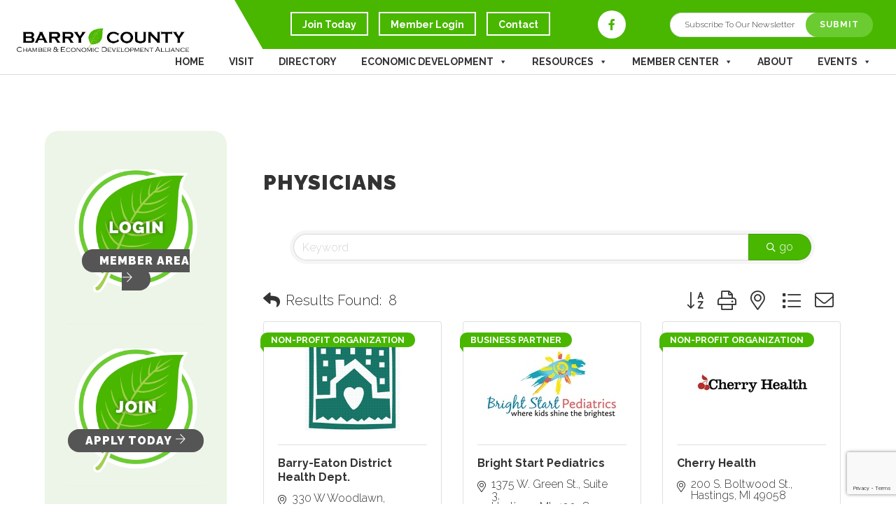

--- FILE ---
content_type: text/html; charset=utf-8
request_url: https://business.mibarry.com/list/category/physicians-269
body_size: 48529
content:

<!DOCTYPE html>
<html dir="ltr" lang="en-US" prefix="og: https://ogp.me/ns#">
<head >
<!-- start injected HTML (CCID=1901) -->
<!-- page template: https://www.mibarry.com/micronet-template/ -->
<base href="https://www.mibarry.com/" />
<meta name="keywords" content="Barry County Chamber of Commerce,Hastings,directory,business search,member search" />
<meta name="description" content="Barry County Chamber of Commerce | Physicians" />
<link href="https://business.mibarry.com/integration/customerdefinedcss?_=g5zleg2" rel="stylesheet" type="text/css" />
<link rel="alternate stylesheet" type="application/rss+xml" title="Physicians Category | Barry County Chamber of Commerce RSS Feed" href="https://business.mibarry.com/list/rss/physicians-269" />
<!-- end injected HTML -->

<meta charset="UTF-8" />
<script type="text/javascript">
/* <![CDATA[ */
var gform;gform||(document.addEventListener("gform_main_scripts_loaded",function(){gform.scriptsLoaded=!0}),document.addEventListener("gform/theme/scripts_loaded",function(){gform.themeScriptsLoaded=!0}),window.addEventListener("DOMContentLoaded",function(){gform.domLoaded=!0}),gform={domLoaded:!1,scriptsLoaded:!1,themeScriptsLoaded:!1,isFormEditor:()=>"function"==typeof InitializeEditor,callIfLoaded:function(o){return!(!gform.domLoaded||!gform.scriptsLoaded||!gform.themeScriptsLoaded&&!gform.isFormEditor()||(gform.isFormEditor()&&console.warn("The use of gform.initializeOnLoaded() is deprecated in the form editor context and will be removed in Gravity Forms 3.1."),o(),0))},initializeOnLoaded:function(o){gform.callIfLoaded(o)||(document.addEventListener("gform_main_scripts_loaded",()=>{gform.scriptsLoaded=!0,gform.callIfLoaded(o)}),document.addEventListener("gform/theme/scripts_loaded",()=>{gform.themeScriptsLoaded=!0,gform.callIfLoaded(o)}),window.addEventListener("DOMContentLoaded",()=>{gform.domLoaded=!0,gform.callIfLoaded(o)}))},hooks:{action:{},filter:{}},addAction:function(o,r,e,t){gform.addHook("action",o,r,e,t)},addFilter:function(o,r,e,t){gform.addHook("filter",o,r,e,t)},doAction:function(o){gform.doHook("action",o,arguments)},applyFilters:function(o){return gform.doHook("filter",o,arguments)},removeAction:function(o,r){gform.removeHook("action",o,r)},removeFilter:function(o,r,e){gform.removeHook("filter",o,r,e)},addHook:function(o,r,e,t,n){null==gform.hooks[o][r]&&(gform.hooks[o][r]=[]);var d=gform.hooks[o][r];null==n&&(n=r+"_"+d.length),gform.hooks[o][r].push({tag:n,callable:e,priority:t=null==t?10:t})},doHook:function(r,o,e){var t;if(e=Array.prototype.slice.call(e,1),null!=gform.hooks[r][o]&&((o=gform.hooks[r][o]).sort(function(o,r){return o.priority-r.priority}),o.forEach(function(o){"function"!=typeof(t=o.callable)&&(t=window[t]),"action"==r?t.apply(null,e):e[0]=t.apply(null,e)})),"filter"==r)return e[0]},removeHook:function(o,r,t,n){var e;null!=gform.hooks[o][r]&&(e=(e=gform.hooks[o][r]).filter(function(o,r,e){return!!(null!=n&&n!=o.tag||null!=t&&t!=o.priority)}),gform.hooks[o][r]=e)}});
/* ]]> */
</script>

<meta name="viewport" content="width=device-width, initial-scale=1" />
<meta name="viewport" content="width=device-width, initial-scale=1.0" id="dynamik-viewport"/>
<style id="tb_inline_styles" data-no-optimize="1">.tb_animation_on{overflow-x:hidden}.themify_builder .wow{visibility:hidden;animation-fill-mode:both}[data-tf-animation]{will-change:transform,opacity,visibility}.themify_builder .tf_lax_done{transition-duration:.8s;transition-timing-function:cubic-bezier(.165,.84,.44,1)}[data-sticky-active].tb_sticky_scroll_active{z-index:1}[data-sticky-active].tb_sticky_scroll_active .hide-on-stick{display:none}@media(min-width:1141px){.hide-desktop{width:0!important;height:0!important;padding:0!important;visibility:hidden!important;margin:0!important;display:table-column!important;background:0!important;content-visibility:hidden;overflow:hidden!important}}@media(min-width:769px) and (max-width:1140px){.hide-tablet_landscape{width:0!important;height:0!important;padding:0!important;visibility:hidden!important;margin:0!important;display:table-column!important;background:0!important;content-visibility:hidden;overflow:hidden!important}}@media(min-width:681px) and (max-width:768px){.hide-tablet{width:0!important;height:0!important;padding:0!important;visibility:hidden!important;margin:0!important;display:table-column!important;background:0!important;content-visibility:hidden;overflow:hidden!important}}@media(max-width:680px){.hide-mobile{width:0!important;height:0!important;padding:0!important;visibility:hidden!important;margin:0!important;display:table-column!important;background:0!important;content-visibility:hidden;overflow:hidden!important}}@media(max-width:768px){div.module-gallery-grid{--galn:var(--galt)}}@media(max-width:680px){
                .themify_map.tf_map_loaded{width:100%!important}
                .ui.builder_button,.ui.nav li a{padding:.525em 1.15em}
                .fullheight>.row_inner:not(.tb_col_count_1){min-height:0}
                div.module-gallery-grid{--galn:var(--galm);gap:8px}
            }</style><noscript><style>.themify_builder .wow,.wow .tf_lazy{visibility:visible!important}</style></noscript>        <style id="tf_lazy_common" data-no-optimize="1">
                                    :where(.tf_in_flx,.tf_flx){display:inline-flex;flex-wrap:wrap;place-items:center}
            .tf_fa,:is(em,i) tf-lottie{display:inline-block;vertical-align:middle}:is(em,i) tf-lottie{width:1.5em;height:1.5em}.tf_fa{width:1em;height:1em;stroke-width:0;stroke:currentColor;overflow:visible;fill:currentColor;pointer-events:none;text-rendering:optimizeSpeed;buffered-rendering:static}#tf_svg symbol{overflow:visible}:where(.tf_lazy){position:relative;visibility:visible;display:block;opacity:.3}.wow .tf_lazy:not(.tf_swiper-slide){visibility:hidden;opacity:1}div.tf_audio_lazy audio{visibility:hidden;height:0;display:inline}.mejs-container{visibility:visible}.tf_iframe_lazy{transition:opacity .3s ease-in-out;min-height:10px}:where(.tf_flx),.tf_swiper-wrapper{display:flex}.tf_swiper-slide{flex-shrink:0;opacity:0;width:100%;height:100%}.tf_swiper-wrapper>br,.tf_lazy.tf_swiper-wrapper .tf_lazy:after,.tf_lazy.tf_swiper-wrapper .tf_lazy:before{display:none}.tf_lazy:after,.tf_lazy:before{content:'';display:inline-block;position:absolute;width:10px!important;height:10px!important;margin:0 3px;top:50%!important;inset-inline:auto 50%!important;border-radius:100%;background-color:currentColor;visibility:visible;animation:tf-hrz-loader infinite .75s cubic-bezier(.2,.68,.18,1.08)}.tf_lazy:after{width:6px!important;height:6px!important;inset-inline:50% auto!important;margin-top:3px;animation-delay:-.4s}@keyframes tf-hrz-loader{0%,100%{transform:scale(1);opacity:1}50%{transform:scale(.1);opacity:.6}}.tf_lazy_lightbox{position:fixed;background:rgba(11,11,11,.8);color:#ccc;top:0;left:0;display:flex;align-items:center;justify-content:center;z-index:999}.tf_lazy_lightbox .tf_lazy:after,.tf_lazy_lightbox .tf_lazy:before{background:#fff}.tf_vd_lazy,tf-lottie{display:flex;flex-wrap:wrap}tf-lottie{aspect-ratio:1.777}.tf_w.tf_vd_lazy video{width:100%;height:auto;position:static;object-fit:cover}
        </style>
        <title>Physicians Category | Barry County Chamber of Commerce</title>
<link rel="alternate" type="application/rss+xml" title="Barry County Chamber of Commerce &raquo; Feed" href="https://www.mibarry.com/feed/" />
<link rel="alternate" type="application/rss+xml" title="Barry County Chamber of Commerce &raquo; Comments Feed" href="https://www.mibarry.com/comments/feed/" />


<style id='wp-img-auto-sizes-contain-inline-css' type='text/css'>
img:is([sizes=auto i],[sizes^="auto," i]){contain-intrinsic-size:3000px 1500px}
/*# sourceURL=wp-img-auto-sizes-contain-inline-css */
</style>
<link rel="preload" href="https://www.mibarry.com/wp-content/plugins/modern-events-calendar-lite/assets/packages/select2/select2.min.css?ver=7.28.0" as="style"><link rel='stylesheet' id='mec-select2-style-css' href='https://www.mibarry.com/wp-content/plugins/modern-events-calendar-lite/assets/packages/select2/select2.min.css?ver=7.28.0' type='text/css' media='all' />
<link rel="preload" href="https://www.mibarry.com/wp-content/plugins/modern-events-calendar-lite/assets/css/iconfonts.css?ver=7.28.0" as="style"><link rel='stylesheet' id='mec-font-icons-css' href='https://www.mibarry.com/wp-content/plugins/modern-events-calendar-lite/assets/css/iconfonts.css?ver=7.28.0' type='text/css' media='all' />
<link rel="preload" href="https://www.mibarry.com/wp-content/plugins/modern-events-calendar-lite/assets/css/frontend.min.css?ver=7.28.0" as="style"><link rel='stylesheet' id='mec-frontend-style-css' href='https://www.mibarry.com/wp-content/plugins/modern-events-calendar-lite/assets/css/frontend.min.css?ver=7.28.0' type='text/css' media='all' />
<link rel="preload" href="https://www.mibarry.com/wp-content/plugins/modern-events-calendar-lite/assets/packages/tooltip/tooltip.css?ver=7.28.0" as="style"><link rel='stylesheet' id='mec-tooltip-style-css' href='https://www.mibarry.com/wp-content/plugins/modern-events-calendar-lite/assets/packages/tooltip/tooltip.css?ver=7.28.0' type='text/css' media='all' />
<link rel="preload" href="https://www.mibarry.com/wp-content/plugins/modern-events-calendar-lite/assets/packages/tooltip/tooltipster-sideTip-shadow.min.css?ver=7.28.0" as="style"><link rel='stylesheet' id='mec-tooltip-shadow-style-css' href='https://www.mibarry.com/wp-content/plugins/modern-events-calendar-lite/assets/packages/tooltip/tooltipster-sideTip-shadow.min.css?ver=7.28.0' type='text/css' media='all' />
<link rel="preload" href="https://www.mibarry.com/wp-content/plugins/modern-events-calendar-lite/assets/packages/featherlight/featherlight.css?ver=7.28.0" as="style"><link rel='stylesheet' id='featherlight-css' href='https://www.mibarry.com/wp-content/plugins/modern-events-calendar-lite/assets/packages/featherlight/featherlight.css?ver=7.28.0' type='text/css' media='all' />
<link rel="preload" href="https://www.mibarry.com/wp-content/plugins/modern-events-calendar-lite/assets/packages/lity/lity.min.css?ver=7.28.0" as="style"><link rel='stylesheet' id='mec-lity-style-css' href='https://www.mibarry.com/wp-content/plugins/modern-events-calendar-lite/assets/packages/lity/lity.min.css?ver=7.28.0' type='text/css' media='all' />
<link rel="preload" href="https://www.mibarry.com/wp-content/plugins/modern-events-calendar-lite/assets/css/mec-general-calendar.css?ver=7.28.0" as="style"><link rel='stylesheet' id='mec-general-calendar-style-css' href='https://www.mibarry.com/wp-content/plugins/modern-events-calendar-lite/assets/css/mec-general-calendar.css?ver=7.28.0' type='text/css' media='all' />
<link rel="preload" href="https://www.mibarry.com/wp-content/uploads/dynamik-gen/theme/dynamik.css?ver=1747232736" as="style"><link rel='stylesheet' id='dynamik_design_stylesheet-css' href='https://www.mibarry.com/wp-content/uploads/dynamik-gen/theme/dynamik.css?ver=1747232736' type='text/css' media='all' />
<link rel="preload" href="https://www.mibarry.com/wp-content/uploads/dynamik-gen/theme/dynamik-custom.css?ver=1747232736" as="style"><link rel='stylesheet' id='dynamik_custom_stylesheet-css' href='https://www.mibarry.com/wp-content/uploads/dynamik-gen/theme/dynamik-custom.css?ver=1747232736' type='text/css' media='all' />
<link rel="preload" href="https://use.fontawesome.com/releases/v5.15.4/css/all.css?ver=5.15.4" as="style"><link rel='stylesheet' id='font-awesome-css' href='https://use.fontawesome.com/releases/v5.15.4/css/all.css?ver=5.15.4' type='text/css' media='all' />
<style id='wp-emoji-styles-inline-css' type='text/css'>

	img.wp-smiley, img.emoji {
		display: inline !important;
		border: none !important;
		box-shadow: none !important;
		height: 1em !important;
		width: 1em !important;
		margin: 0 0.07em !important;
		vertical-align: -0.1em !important;
		background: none !important;
		padding: 0 !important;
	}
/*# sourceURL=wp-emoji-styles-inline-css */
</style>
<style id='classic-theme-styles-inline-css' type='text/css'>
/*! This file is auto-generated */
.wp-block-button__link{color:#fff;background-color:#32373c;border-radius:9999px;box-shadow:none;text-decoration:none;padding:calc(.667em + 2px) calc(1.333em + 2px);font-size:1.125em}.wp-block-file__button{background:#32373c;color:#fff;text-decoration:none}
/*# sourceURL=/wp-includes/css/classic-themes.min.css */
</style>
<style id='responsive-menu-inline-css' type='text/css'>
/** This file is major component of this plugin so please don't try to edit here. */
.site-container {
  transition: transform 0.5s;
}
#rmp_menu_trigger-1776 {
  width: 55px;
  height: 55px;
  position: absolute;
  top: 12px;
  border-radius: 5px;
  display: none;
  text-decoration: none;
  right: 5%;
  background: transparent;
  transition: transform 0.5s, background-color 0.5s;
}
#rmp_menu_trigger-1776 .rmp-trigger-box {
  width: 35px;
  color: #ffffff;
}
#rmp_menu_trigger-1776 .rmp-trigger-icon-active, #rmp_menu_trigger-1776 .rmp-trigger-text-open {
  display: none;
}
#rmp_menu_trigger-1776.is-active .rmp-trigger-icon-active, #rmp_menu_trigger-1776.is-active .rmp-trigger-text-open {
  display: inline;
}
#rmp_menu_trigger-1776.is-active .rmp-trigger-icon-inactive, #rmp_menu_trigger-1776.is-active .rmp-trigger-text {
  display: none;
}
#rmp_menu_trigger-1776 .rmp-trigger-label {
  color: #ffffff;
  pointer-events: none;
  line-height: 13px;
  font-family: Oswald;
  font-size: 14px;
  display: inline;
  text-transform: inherit;
}
#rmp_menu_trigger-1776 .rmp-trigger-label.rmp-trigger-label-top {
  display: block;
  margin-bottom: 12px;
}
#rmp_menu_trigger-1776 .rmp-trigger-label.rmp-trigger-label-bottom {
  display: block;
  margin-top: 12px;
}
#rmp_menu_trigger-1776 .responsive-menu-pro-inner {
  display: block;
}
#rmp_menu_trigger-1776 .rmp-trigger-icon-inactive .rmp-font-icon {
  color: #333333;
}
#rmp_menu_trigger-1776 .responsive-menu-pro-inner, #rmp_menu_trigger-1776 .responsive-menu-pro-inner::before, #rmp_menu_trigger-1776 .responsive-menu-pro-inner::after {
  width: 35px;
  height: 5px;
  background-color: #333333;
  border-radius: 4px;
  position: absolute;
}
#rmp_menu_trigger-1776 .rmp-trigger-icon-active .rmp-font-icon {
  color: #333333;
}
#rmp_menu_trigger-1776.is-active .responsive-menu-pro-inner, #rmp_menu_trigger-1776.is-active .responsive-menu-pro-inner::before, #rmp_menu_trigger-1776.is-active .responsive-menu-pro-inner::after {
  background-color: #333333;
}
#rmp_menu_trigger-1776:hover .rmp-trigger-icon-inactive .rmp-font-icon {
  color: #333333;
}
#rmp_menu_trigger-1776:not(.is-active):hover .responsive-menu-pro-inner, #rmp_menu_trigger-1776:not(.is-active):hover .responsive-menu-pro-inner::before, #rmp_menu_trigger-1776:not(.is-active):hover .responsive-menu-pro-inner::after {
  background-color: #333333;
}
#rmp_menu_trigger-1776 .responsive-menu-pro-inner::before {
  top: 10px;
}
#rmp_menu_trigger-1776 .responsive-menu-pro-inner::after {
  bottom: 10px;
}
#rmp_menu_trigger-1776.is-active .responsive-menu-pro-inner::after {
  bottom: 0;
}
/* Hamburger menu styling */
@media screen and (max-width: 1024px) {
  /** Menu Title Style */
  /** Menu Additional Content Style */
  .header-widget-area {
    display: none !important;
  }
  #rmp_menu_trigger-1776 {
    display: block;
  }
  #rmp-container-1776 {
    position: fixed;
    top: 0;
    margin: 0;
    transition: transform 0.5s;
    overflow: auto;
    display: block;
    width: 75%;
    max-width: 500px;
    background-color: #ffffff;
    background-image: url("");
    height: 100%;
    right: 0;
    padding-top: 0px;
    padding-left: 0px;
    padding-bottom: 0px;
    padding-right: 0px;
  }
  #rmp-menu-wrap-1776 {
    padding-top: 0px;
    padding-left: 0px;
    padding-bottom: 0px;
    padding-right: 0px;
    background-color: #ffffff;
  }
  #rmp-menu-wrap-1776 .rmp-menu, #rmp-menu-wrap-1776 .rmp-submenu {
    width: 100%;
    box-sizing: border-box;
    margin: 0;
    padding: 0;
  }
  #rmp-menu-wrap-1776 .rmp-submenu-depth-1 .rmp-menu-item-link {
    padding-left: 10%;
  }
  #rmp-menu-wrap-1776 .rmp-submenu-depth-2 .rmp-menu-item-link {
    padding-left: 15%;
  }
  #rmp-menu-wrap-1776 .rmp-submenu-depth-3 .rmp-menu-item-link {
    padding-left: 20%;
  }
  #rmp-menu-wrap-1776 .rmp-submenu-depth-4 .rmp-menu-item-link {
    padding-left: 25%;
  }
  #rmp-menu-wrap-1776 .rmp-submenu.rmp-submenu-open {
    display: block;
  }
  #rmp-menu-wrap-1776 .rmp-menu-item {
    width: 100%;
    list-style: none;
    margin: 0;
  }
  #rmp-menu-wrap-1776 .rmp-menu-item-link {
    height: 60px;
    line-height: 60px;
    font-size: 21px;
    border-bottom: 0px solid #dddddd;
    font-family: Raleway;
    color: #333333;
    text-align: left;
    background-color: #ffffff;
    font-weight: normal;
    letter-spacing: 0px;
    display: block;
    box-sizing: border-box;
    width: 100%;
    text-decoration: none;
    position: relative;
    overflow: hidden;
    transition: background-color 0.5s, border-color 0.5s, 0.5s;
    padding: 0 5%;
    padding-right: 50px;
  }
  #rmp-menu-wrap-1776 .rmp-menu-item-link:after, #rmp-menu-wrap-1776 .rmp-menu-item-link:before {
    display: none;
  }
  #rmp-menu-wrap-1776 .rmp-menu-item-link:hover, #rmp-menu-wrap-1776 .rmp-menu-item-link:focus {
    color: #49b700;
    border-color: #96ac6b;
    background-color: #ffffff;
  }
  #rmp-menu-wrap-1776 .rmp-menu-item-link:focus {
    outline: none;
    border-color: unset;
    box-shadow: unset;
  }
  #rmp-menu-wrap-1776 .rmp-menu-item-link .rmp-font-icon {
    height: 60px;
    line-height: 60px;
    margin-right: 10px;
    font-size: 21px;
  }
  #rmp-menu-wrap-1776 .rmp-menu-current-item .rmp-menu-item-link {
    color: #49b700;
    border-color: #96ac6b;
    background-color: #ffffff;
  }
  #rmp-menu-wrap-1776 .rmp-menu-current-item .rmp-menu-item-link:hover, #rmp-menu-wrap-1776 .rmp-menu-current-item .rmp-menu-item-link:focus {
    color: #49b700;
    border-color: #dddddd;
    background-color: #ffffff;
  }
  #rmp-menu-wrap-1776 .rmp-menu-subarrow {
    position: absolute;
    top: 0;
    bottom: 0;
    text-align: center;
    overflow: hidden;
    background-size: cover;
    overflow: hidden;
    right: 0;
    border-left-style: solid;
    border-left-color: #ffffff;
    border-left-width: 1px;
    height: 40px;
    width: 40px;
    color: #333333;
    background-color: #ffffff;
  }
  #rmp-menu-wrap-1776 .rmp-menu-subarrow svg {
    fill: #333333;
  }
  #rmp-menu-wrap-1776 .rmp-menu-subarrow:hover {
    color: #49b700;
    border-color: #ffffff;
    background-color: #ffffff;
  }
  #rmp-menu-wrap-1776 .rmp-menu-subarrow:hover svg {
    fill: #49b700;
  }
  #rmp-menu-wrap-1776 .rmp-menu-subarrow .rmp-font-icon {
    margin-right: unset;
  }
  #rmp-menu-wrap-1776 .rmp-menu-subarrow * {
    vertical-align: middle;
    line-height: 40px;
  }
  #rmp-menu-wrap-1776 .rmp-menu-subarrow-active {
    display: block;
    background-size: cover;
    color: #49b700;
    border-color: #ffffff;
    background-color: #ffffff;
  }
  #rmp-menu-wrap-1776 .rmp-menu-subarrow-active svg {
    fill: #49b700;
  }
  #rmp-menu-wrap-1776 .rmp-menu-subarrow-active:hover {
    color: #49b700;
    border-color: #ffffff;
    background-color: #ffffff;
  }
  #rmp-menu-wrap-1776 .rmp-menu-subarrow-active:hover svg {
    fill: #49b700;
  }
  #rmp-menu-wrap-1776 .rmp-submenu {
    display: none;
  }
  #rmp-menu-wrap-1776 .rmp-submenu .rmp-menu-item-link {
    height: 40px;
    line-height: 40px;
    letter-spacing: 0px;
    font-size: 15px;
    border-bottom: 0px solid #dddddd;
    font-family: Raleway;
    font-weight: normal;
    color: #333333;
    text-align: left;
    background-color: #f5f5f5;
  }
  #rmp-menu-wrap-1776 .rmp-submenu .rmp-menu-item-link:hover, #rmp-menu-wrap-1776 .rmp-submenu .rmp-menu-item-link:focus {
    color: #ffffff;
    border-color: #96ac6b;
    background-color: #49b700;
  }
  #rmp-menu-wrap-1776 .rmp-submenu .rmp-menu-current-item .rmp-menu-item-link {
    color: #ffffff;
    border-color: #96ac6b;
    background-color: #49b700;
  }
  #rmp-menu-wrap-1776 .rmp-submenu .rmp-menu-current-item .rmp-menu-item-link:hover, #rmp-menu-wrap-1776 .rmp-submenu .rmp-menu-current-item .rmp-menu-item-link:focus {
    color: #ffffff;
    border-color: #dddddd;
    background-color: #49b700;
  }
  #rmp-menu-wrap-1776 .rmp-submenu .rmp-menu-subarrow {
    right: 0;
    border-right: unset;
    border-left-style: solid;
    border-left-color: #1d4354;
    border-left-width: 0px;
    height: 39px;
    line-height: 39px;
    width: 40px;
    color: #fff;
    background-color: inherit;
  }
  #rmp-menu-wrap-1776 .rmp-submenu .rmp-menu-subarrow:hover {
    color: #fff;
    border-color: #3f3f3f;
    background-color: inherit;
  }
  #rmp-menu-wrap-1776 .rmp-submenu .rmp-menu-subarrow-active {
    color: #fff;
    border-color: #1d4354;
    background-color: inherit;
  }
  #rmp-menu-wrap-1776 .rmp-submenu .rmp-menu-subarrow-active:hover {
    color: #fff;
    border-color: #3f3f3f;
    background-color: inherit;
  }
  #rmp-menu-wrap-1776 .rmp-menu-item-description {
    margin: 0;
    padding: 5px 5%;
    opacity: 0.8;
    color: #333333;
  }
  #rmp-search-box-1776 {
    display: block;
    padding-top: 0px;
    padding-left: 5%;
    padding-bottom: 0px;
    padding-right: 5%;
  }
  #rmp-search-box-1776 .rmp-search-form {
    margin: 0;
  }
  #rmp-search-box-1776 .rmp-search-box {
    background: #ffffff;
    border: 1px solid #dadada;
    color: #333333;
    width: 100%;
    padding: 0 5%;
    border-radius: 30px;
    height: 45px;
    -webkit-appearance: none;
  }
  #rmp-search-box-1776 .rmp-search-box::placeholder {
    color: #c7c7cd;
  }
  #rmp-search-box-1776 .rmp-search-box:focus {
    background-color: #ffffff;
    outline: 2px solid #dadada;
    color: #333333;
  }
  #rmp-menu-title-1776 {
    background-color: #212121;
    color: #ffffff;
    text-align: left;
    font-size: 13px;
    padding-top: 10%;
    padding-left: 5%;
    padding-bottom: 0%;
    padding-right: 5%;
    font-weight: 400;
    transition: background-color 0.5s, border-color 0.5s, color 0.5s;
  }
  #rmp-menu-title-1776:hover {
    background-color: #212121;
    color: #ffffff;
  }
  #rmp-menu-title-1776 > .rmp-menu-title-link {
    color: #ffffff;
    width: 100%;
    background-color: unset;
    text-decoration: none;
  }
  #rmp-menu-title-1776 > .rmp-menu-title-link:hover {
    color: #ffffff;
  }
  #rmp-menu-title-1776 .rmp-font-icon {
    font-size: 13px;
  }
  #rmp-menu-additional-content-1776 {
    padding-top: 0px;
    padding-left: 5%;
    padding-bottom: 0px;
    padding-right: 5%;
    color: #ffffff;
    text-align: center;
    font-size: 16px;
  }
}
/**
This file contents common styling of menus.
*/
.rmp-container {
  display: none;
  visibility: visible;
  padding: 0px 0px 0px 0px;
  z-index: 99998;
  transition: all 0.3s;
  /** Scrolling bar in menu setting box **/
}
.rmp-container.rmp-fade-top, .rmp-container.rmp-fade-left, .rmp-container.rmp-fade-right, .rmp-container.rmp-fade-bottom {
  display: none;
}
.rmp-container.rmp-slide-left, .rmp-container.rmp-push-left {
  transform: translateX(-100%);
  -ms-transform: translateX(-100%);
  -webkit-transform: translateX(-100%);
  -moz-transform: translateX(-100%);
}
.rmp-container.rmp-slide-left.rmp-menu-open, .rmp-container.rmp-push-left.rmp-menu-open {
  transform: translateX(0);
  -ms-transform: translateX(0);
  -webkit-transform: translateX(0);
  -moz-transform: translateX(0);
}
.rmp-container.rmp-slide-right, .rmp-container.rmp-push-right {
  transform: translateX(100%);
  -ms-transform: translateX(100%);
  -webkit-transform: translateX(100%);
  -moz-transform: translateX(100%);
}
.rmp-container.rmp-slide-right.rmp-menu-open, .rmp-container.rmp-push-right.rmp-menu-open {
  transform: translateX(0);
  -ms-transform: translateX(0);
  -webkit-transform: translateX(0);
  -moz-transform: translateX(0);
}
.rmp-container.rmp-slide-top, .rmp-container.rmp-push-top {
  transform: translateY(-100%);
  -ms-transform: translateY(-100%);
  -webkit-transform: translateY(-100%);
  -moz-transform: translateY(-100%);
}
.rmp-container.rmp-slide-top.rmp-menu-open, .rmp-container.rmp-push-top.rmp-menu-open {
  transform: translateY(0);
  -ms-transform: translateY(0);
  -webkit-transform: translateY(0);
  -moz-transform: translateY(0);
}
.rmp-container.rmp-slide-bottom, .rmp-container.rmp-push-bottom {
  transform: translateY(100%);
  -ms-transform: translateY(100%);
  -webkit-transform: translateY(100%);
  -moz-transform: translateY(100%);
}
.rmp-container.rmp-slide-bottom.rmp-menu-open, .rmp-container.rmp-push-bottom.rmp-menu-open {
  transform: translateX(0);
  -ms-transform: translateX(0);
  -webkit-transform: translateX(0);
  -moz-transform: translateX(0);
}
.rmp-container::-webkit-scrollbar {
  width: 0px;
}
.rmp-container ::-webkit-scrollbar-track {
  box-shadow: inset 0 0 5px transparent;
}
.rmp-container ::-webkit-scrollbar-thumb {
  background: transparent;
}
.rmp-container ::-webkit-scrollbar-thumb:hover {
  background: transparent;
}
.rmp-container .rmp-menu-wrap .rmp-menu {
  transition: none;
  border-radius: 0;
  box-shadow: none;
  background: none;
  border: 0;
  bottom: auto;
  box-sizing: border-box;
  clip: auto;
  color: #666;
  display: block;
  float: none;
  font-family: inherit;
  font-size: 14px;
  height: auto;
  left: auto;
  line-height: 1.7;
  list-style-type: none;
  margin: 0;
  min-height: auto;
  max-height: none;
  opacity: 1;
  outline: none;
  overflow: visible;
  padding: 0;
  position: relative;
  pointer-events: auto;
  right: auto;
  text-align: left;
  text-decoration: none;
  text-indent: 0;
  text-transform: none;
  transform: none;
  top: auto;
  visibility: inherit;
  width: auto;
  word-wrap: break-word;
  white-space: normal;
}
.rmp-container .rmp-menu-additional-content {
  display: block;
  word-break: break-word;
}
.rmp-container .rmp-menu-title {
  display: flex;
  flex-direction: column;
}
.rmp-container .rmp-menu-title .rmp-menu-title-image {
  max-width: 100%;
  margin-bottom: 15px;
  display: block;
  margin: auto;
  margin-bottom: 15px;
}
button.rmp_menu_trigger {
  z-index: 999999;
  overflow: hidden;
  outline: none;
  border: 0;
  display: none;
  margin: 0;
  transition: transform 0.5s, background-color 0.5s;
  padding: 0;
}
button.rmp_menu_trigger .responsive-menu-pro-inner::before, button.rmp_menu_trigger .responsive-menu-pro-inner::after {
  content: "";
  display: block;
}
button.rmp_menu_trigger .responsive-menu-pro-inner::before {
  top: 10px;
}
button.rmp_menu_trigger .responsive-menu-pro-inner::after {
  bottom: 10px;
}
button.rmp_menu_trigger .rmp-trigger-box {
  width: 40px;
  display: inline-block;
  position: relative;
  pointer-events: none;
  vertical-align: super;
}
.admin-bar .rmp-container, .admin-bar .rmp_menu_trigger {
  margin-top: 32px !important;
}
@media screen and (max-width: 782px) {
  .admin-bar .rmp-container, .admin-bar .rmp_menu_trigger {
    margin-top: 46px !important;
  }
}
/*  Menu Trigger Boring Animation */
.rmp-menu-trigger-boring .responsive-menu-pro-inner {
  transition-property: none;
}
.rmp-menu-trigger-boring .responsive-menu-pro-inner::after, .rmp-menu-trigger-boring .responsive-menu-pro-inner::before {
  transition-property: none;
}
.rmp-menu-trigger-boring.is-active .responsive-menu-pro-inner {
  transform: rotate(45deg);
}
.rmp-menu-trigger-boring.is-active .responsive-menu-pro-inner:before {
  top: 0;
  opacity: 0;
}
.rmp-menu-trigger-boring.is-active .responsive-menu-pro-inner:after {
  bottom: 0;
  transform: rotate(-90deg);
}

/*# sourceURL=responsive-menu-inline-css */
</style>
<link rel="preload" href="https://www.mibarry.com/wp-includes/css/dashicons.min.css?ver=6.9" as="style"><link rel='stylesheet' id='dashicons-css' href='https://www.mibarry.com/wp-includes/css/dashicons.min.css?ver=6.9' type='text/css' media='all' />
<link rel="preload" href="https://www.mibarry.com/wp-content/uploads/maxmegamenu/style.css?ver=5dc5df" as="style"><link rel='stylesheet' id='megamenu-css' href='https://www.mibarry.com/wp-content/uploads/maxmegamenu/style.css?ver=5dc5df' type='text/css' media='all' />
<link rel="preload" href="//fonts.googleapis.com/css?family=Raleway%3A300%2C700%2C900&#038;display=auto&#038;ver=2.6.9.95" as="style"><link rel='stylesheet' id='dynamik_enqueued_google_fonts-css' href='//fonts.googleapis.com/css?family=Raleway%3A300%2C700%2C900&#038;display=auto&#038;ver=2.6.9.95' type='text/css' media='all' />
<script type="text/javascript" src="https://www.mibarry.com/wp-includes/js/jquery/jquery.min.js?ver=3.7.1" id="jquery-core-js"></script>
<script type="text/javascript" src="https://www.mibarry.com/wp-includes/js/jquery/jquery-migrate.min.js?ver=3.4.1" id="jquery-migrate-js"></script>
<script type="text/javascript" id="rmp_menu_scripts-js-extra">
/* <![CDATA[ */
var rmp_menu = {"ajaxURL":"https://www.mibarry.com/wp-admin/admin-ajax.php","wp_nonce":"f568540b5f","menu":[{"menu_theme":"Default","theme_type":"default","theme_location_menu":"0","submenu_submenu_arrow_width":"40","submenu_submenu_arrow_width_unit":"px","submenu_submenu_arrow_height":"39","submenu_submenu_arrow_height_unit":"px","submenu_arrow_position":"right","submenu_sub_arrow_background_colour":"","submenu_sub_arrow_background_hover_colour":"","submenu_sub_arrow_background_colour_active":"","submenu_sub_arrow_background_hover_colour_active":"","submenu_sub_arrow_border_width":"","submenu_sub_arrow_border_width_unit":"px","submenu_sub_arrow_border_colour":"#1d4354","submenu_sub_arrow_border_hover_colour":"#3f3f3f","submenu_sub_arrow_border_colour_active":"#1d4354","submenu_sub_arrow_border_hover_colour_active":"#3f3f3f","submenu_sub_arrow_shape_colour":"#fff","submenu_sub_arrow_shape_hover_colour":"#fff","submenu_sub_arrow_shape_colour_active":"#fff","submenu_sub_arrow_shape_hover_colour_active":"#fff","use_header_bar":"off","header_bar_items_order":{"logo":"off","title":"on","additional content":"off","menu":"on","search":"off"},"header_bar_title":"Responsive Menu","header_bar_html_content":"","header_bar_logo":"","header_bar_logo_link":"","header_bar_logo_width":"","header_bar_logo_width_unit":"%","header_bar_logo_height":"","header_bar_logo_height_unit":"px","header_bar_height":"80","header_bar_height_unit":"px","header_bar_padding":{"top":"0px","right":"5%","bottom":"0px","left":"5%"},"header_bar_font":"","header_bar_font_size":"14","header_bar_font_size_unit":"px","header_bar_text_color":"#ffffff","header_bar_background_color":"#1d4354","header_bar_breakpoint":"8000","header_bar_position_type":"fixed","header_bar_adjust_page":"on","header_bar_scroll_enable":"off","header_bar_scroll_background_color":"#36bdf6","mobile_breakpoint":"600","tablet_breakpoint":"1024","transition_speed":"0.5","sub_menu_speed":"0.2","show_menu_on_page_load":"off","menu_disable_scrolling":"off","menu_overlay":"off","menu_overlay_colour":"rgba(0,0,0,0.7)","desktop_menu_width":"","desktop_menu_width_unit":"%","desktop_menu_positioning":"absolute","desktop_menu_side":"left","desktop_menu_to_hide":"","use_current_theme_location":"off","mega_menu":{"225":"off","227":"off","229":"off","228":"off","226":"off"},"desktop_submenu_open_animation":"none","desktop_submenu_open_animation_speed":"100ms","desktop_submenu_open_on_click":"off","desktop_menu_hide_and_show":"off","menu_name":"Default Menu","menu_to_use":"mobile-menu","different_menu_for_mobile":"off","menu_to_use_in_mobile":"main-menu","use_mobile_menu":"on","use_tablet_menu":"on","use_desktop_menu":"off","menu_display_on":"all-pages","menu_to_hide":".header-widget-area","submenu_descriptions_on":"off","custom_walker":"","menu_background_colour":"#ffffff","menu_depth":"5","smooth_scroll_on":"off","smooth_scroll_speed":"500","menu_font_icons":{"id":["225"],"icon":[""]},"menu_links_height":"60","menu_links_height_unit":"px","menu_links_line_height":"60","menu_links_line_height_unit":"px","menu_depth_0":"5","menu_depth_0_unit":"%","menu_font_size":"21","menu_font_size_unit":"px","menu_font":"Raleway","menu_font_weight":"normal","menu_text_alignment":"left","menu_text_letter_spacing":"","menu_word_wrap":"off","menu_link_colour":"#333333","menu_link_hover_colour":"#49b700","menu_current_link_colour":"#49b700","menu_current_link_hover_colour":"#49b700","menu_item_background_colour":"#ffffff","menu_item_background_hover_colour":"#ffffff","menu_current_item_background_colour":"#ffffff","menu_current_item_background_hover_colour":"#ffffff","menu_border_width":"","menu_border_width_unit":"px","menu_item_border_colour":"#dddddd","menu_item_border_colour_hover":"#96ac6b","menu_current_item_border_colour":"#96ac6b","menu_current_item_border_hover_colour":"#dddddd","submenu_links_height":"40","submenu_links_height_unit":"px","submenu_links_line_height":"40","submenu_links_line_height_unit":"px","menu_depth_side":"left","menu_depth_1":"10","menu_depth_1_unit":"%","menu_depth_2":"15","menu_depth_2_unit":"%","menu_depth_3":"20","menu_depth_3_unit":"%","menu_depth_4":"25","menu_depth_4_unit":"%","submenu_item_background_colour":"#f5f5f5","submenu_item_background_hover_colour":"#49b700","submenu_current_item_background_colour":"#49b700","submenu_current_item_background_hover_colour":"#49b700","submenu_border_width":"","submenu_border_width_unit":"px","submenu_item_border_colour":"#dddddd","submenu_item_border_colour_hover":"#96ac6b","submenu_current_item_border_colour":"#96ac6b","submenu_current_item_border_hover_colour":"#dddddd","submenu_font_size":"15","submenu_font_size_unit":"px","submenu_font":"Raleway","submenu_font_weight":"normal","submenu_text_letter_spacing":"","submenu_text_alignment":"left","submenu_link_colour":"#333333","submenu_link_hover_colour":"#ffffff","submenu_current_link_colour":"#ffffff","submenu_current_link_hover_colour":"#ffffff","inactive_arrow_shape":"\u25bc","active_arrow_shape":"\u25b2","inactive_arrow_font_icon":"","active_arrow_font_icon":"","inactive_arrow_image":"","active_arrow_image":"","submenu_arrow_width":"40","submenu_arrow_width_unit":"px","submenu_arrow_height":"40","submenu_arrow_height_unit":"px","arrow_position":"right","menu_sub_arrow_shape_colour":"#333333","menu_sub_arrow_shape_hover_colour":"#49b700","menu_sub_arrow_shape_colour_active":"#49b700","menu_sub_arrow_shape_hover_colour_active":"#49b700","menu_sub_arrow_border_width":"1","menu_sub_arrow_border_width_unit":"px","menu_sub_arrow_border_colour":"#ffffff","menu_sub_arrow_border_hover_colour":"#ffffff","menu_sub_arrow_border_colour_active":"#ffffff","menu_sub_arrow_border_hover_colour_active":"#ffffff","menu_sub_arrow_background_colour":"#ffffff","menu_sub_arrow_background_hover_colour":"#ffffff","menu_sub_arrow_background_colour_active":"#ffffff","menu_sub_arrow_background_hover_colour_active":"#ffffff","fade_submenus":"off","fade_submenus_side":"left","fade_submenus_delay":"100","fade_submenus_speed":"500","use_slide_effect":"off","slide_effect_back_to_text":"Back","accordion_animation":"on","auto_expand_all_submenus":"off","auto_expand_current_submenus":"off","menu_item_click_to_trigger_submenu":"off","button_width":"55","button_width_unit":"px","button_height":"55","button_height_unit":"px","button_background_colour":"#000000","button_background_colour_hover":"#000000","button_background_colour_active":"#000000","toggle_button_border_radius":"5","button_transparent_background":"on","button_left_or_right":"right","button_position_type":"absolute","button_distance_from_side":"5","button_distance_from_side_unit":"%","button_top":"12","button_top_unit":"px","button_push_with_animation":"on","button_click_animation":"boring","button_line_margin":"7","button_line_margin_unit":"px","button_line_width":"35","button_line_width_unit":"px","button_line_height":"5","button_line_height_unit":"px","button_line_colour":"#333333","button_line_colour_hover":"#333333","button_line_colour_active":"#333333","button_font_icon":"","button_font_icon_when_clicked":"","button_image":"","button_image_when_clicked":"","button_title":"","button_title_open":"","button_title_position":"left","menu_container_columns":"","button_font":"Oswald","button_font_size":"14","button_font_size_unit":"px","button_title_line_height":"13","button_title_line_height_unit":"px","button_text_colour":"#ffffff","button_trigger_type_click":"on","button_trigger_type_hover":"off","button_click_trigger":"#responsive-menu-button","items_order":{"title":"","menu":"on","search":"","additional content":"on"},"menu_title":"","menu_title_link":"","menu_title_link_location":"_self","menu_title_image":"","menu_title_font_icon":"","menu_title_section_padding":{"top":"10%","right":"5%","bottom":"0%","left":"5%"},"menu_title_background_colour":"#212121","menu_title_background_hover_colour":"#212121","menu_title_font_size":"13","menu_title_font_size_unit":"px","menu_title_alignment":"left","menu_title_font_weight":"400","menu_title_font_family":"","menu_title_colour":"#ffffff","menu_title_hover_colour":"#ffffff","menu_title_image_width":"","menu_title_image_width_unit":"%","menu_title_image_height":"","menu_title_image_height_unit":"px","menu_additional_content":"","menu_additional_section_padding":{"top":"0px","right":"5%","bottom":"0px","left":"5%"},"menu_additional_content_font_size":"16","menu_additional_content_font_size_unit":"px","menu_additional_content_alignment":"center","menu_additional_content_colour":"#ffffff","menu_search_box_text":"Search","menu_search_box_code":"","menu_search_section_padding":{"top":"0px","right":"5%","bottom":"0px","left":"5%"},"menu_search_box_height":"45","menu_search_box_height_unit":"px","menu_search_box_border_radius":"30","menu_search_box_text_colour":"#333333","menu_search_box_background_colour":"#ffffff","menu_search_box_placeholder_colour":"#c7c7cd","menu_search_box_border_colour":"#dadada","menu_section_padding":{"top":"0px","right":"0px","bottom":"0px","left":"0px"},"menu_width":"75","menu_width_unit":"%","menu_maximum_width":"500","menu_maximum_width_unit":"px","menu_minimum_width":"","menu_minimum_width_unit":"px","menu_auto_height":"off","menu_container_padding":{"top":"0px","right":"0px","bottom":"0px","left":"0px"},"menu_container_background_colour":"#ffffff","menu_background_image":"","animation_type":"push","menu_appear_from":"right","animation_speed":"0.5","page_wrapper":".site-container","menu_close_on_body_click":"on","menu_close_on_scroll":"off","menu_close_on_link_click":"on","enable_touch_gestures":"off","hamburger_position_selector":"","menu_id":1776,"active_toggle_contents":"\u25b2","inactive_toggle_contents":"\u25bc"}]};
//# sourceURL=rmp_menu_scripts-js-extra
/* ]]> */
</script>
<script type="text/javascript" src="https://www.mibarry.com/wp-content/plugins/responsive-menu/v4.0.0/assets/js/rmp-menu.js?ver=4.6.0" id="rmp_menu_scripts-js"></script>
<script type="text/javascript" src="https://www.mibarry.com/wp-content/uploads/dynamik-gen/theme/custom-scripts.js?ver=1747232736" id="custom-scripts-js"></script>
<link rel="alternate" title="JSON" type="application/json" href="https://www.mibarry.com/wp-json/wp/v2/pages/485" /><link rel="EditURI" type="application/rsd+xml" title="RSD" href="https://www.mibarry.com/xmlrpc.php?rsd" />
<meta name="generator" content="WordPress 6.9" />
<link rel="canonical" href="https://business.mibarry.com/list/category/physicians-269" />
<link rel='shortlink' href='https://www.mibarry.com/?p=485' />
<meta name="generator" content="webp-uploads 2.6.0">
<!-- Chamber Master SSL Widgets -->
<script>window.CMS=1;</script>

<!-- Global site tag (gtag.js) - Google Analytics -->
<script async src="https://www.googletagmanager.com/gtag/js?id=UA-64617045-1"></script>
<script>
  window.dataLayer = window.dataLayer || [];
  function gtag(){dataLayer.push(arguments);}
  gtag('js', new Date());

  gtag('config', 'UA-64617045-1');
</script>

<meta name=\"google-site-verification\" content=\"2yv9AtddMnTaewEt8-iFDnHOyLCUP-mwv_JizRQkc1Y\" /><link rel="icon" href="https://www.mibarry.com/wp-content/uploads/2021/01/cropped-mibarry-white-icon-1-32x32.png" sizes="32x32" />
<link rel="icon" href="https://www.mibarry.com/wp-content/uploads/2021/01/cropped-mibarry-white-icon-1-192x192.png" sizes="192x192" />
<link rel="apple-touch-icon" href="https://www.mibarry.com/wp-content/uploads/2021/01/cropped-mibarry-white-icon-1-180x180.png" />
<meta name="msapplication-TileImage" content="https://www.mibarry.com/wp-content/uploads/2021/01/cropped-mibarry-white-icon-1-270x270.png" />
<link rel="preload" href="https://www.mibarry.com/wp-content/plugins/themify-builder/js/themify-builder-script.js?ver=7.7.0" as="script" fetchpriority="low"><link rel="preload" fetchpriority="high" href="https://www.mibarry.com/wp-content/uploads/themify-concate/4019180082/themify-3232176090.css" as="style"><link fetchpriority="high" id="themify_concate-css" rel="stylesheet" href="https://www.mibarry.com/wp-content/uploads/themify-concate/4019180082/themify-3232176090.css"><link rel="dns-prefetch" href="https://fonts.gstatic.com"><link rel="preconnect" href="https://www.google-analytics.com"><style type="text/css">/** Mega Menu CSS: fs **/</style>
<style>:root,::before,::after{--mec-color-skin: #49b700;--mec-color-skin-rgba-1: rgba(73,183,0,.25);--mec-color-skin-rgba-2: rgba(73,183,0,.5);--mec-color-skin-rgba-3: rgba(73,183,0,.75);--mec-color-skin-rgba-4: rgba(73,183,0,.11);--mec-primary-border-radius: ;--mec-secondary-border-radius: ;--mec-container-normal-width: 1196px;--mec-container-large-width: 1690px;--mec-title-color: #212121;--mec-title-color-hover: #49b700;--mec-content-color: #212121;--mec-fes-main-color: #40d9f1;--mec-fes-main-color-rgba-1: rgba(64, 217, 241, 0.12);--mec-fes-main-color-rgba-2: rgba(64, 217, 241, 0.23);--mec-fes-main-color-rgba-3: rgba(64, 217, 241, 0.03);--mec-fes-main-color-rgba-4: rgba(64, 217, 241, 0.3);--mec-fes-main-color-rgba-5: rgb(64 217 241 / 7%);--mec-fes-main-color-rgba-6: rgba(64, 217, 241, 0.2);</style><style id='global-styles-inline-css' type='text/css'>
:root{--wp--preset--aspect-ratio--square: 1;--wp--preset--aspect-ratio--4-3: 4/3;--wp--preset--aspect-ratio--3-4: 3/4;--wp--preset--aspect-ratio--3-2: 3/2;--wp--preset--aspect-ratio--2-3: 2/3;--wp--preset--aspect-ratio--16-9: 16/9;--wp--preset--aspect-ratio--9-16: 9/16;--wp--preset--color--black: #000000;--wp--preset--color--cyan-bluish-gray: #abb8c3;--wp--preset--color--white: #ffffff;--wp--preset--color--pale-pink: #f78da7;--wp--preset--color--vivid-red: #cf2e2e;--wp--preset--color--luminous-vivid-orange: #ff6900;--wp--preset--color--luminous-vivid-amber: #fcb900;--wp--preset--color--light-green-cyan: #7bdcb5;--wp--preset--color--vivid-green-cyan: #00d084;--wp--preset--color--pale-cyan-blue: #8ed1fc;--wp--preset--color--vivid-cyan-blue: #0693e3;--wp--preset--color--vivid-purple: #9b51e0;--wp--preset--gradient--vivid-cyan-blue-to-vivid-purple: linear-gradient(135deg,rgb(6,147,227) 0%,rgb(155,81,224) 100%);--wp--preset--gradient--light-green-cyan-to-vivid-green-cyan: linear-gradient(135deg,rgb(122,220,180) 0%,rgb(0,208,130) 100%);--wp--preset--gradient--luminous-vivid-amber-to-luminous-vivid-orange: linear-gradient(135deg,rgb(252,185,0) 0%,rgb(255,105,0) 100%);--wp--preset--gradient--luminous-vivid-orange-to-vivid-red: linear-gradient(135deg,rgb(255,105,0) 0%,rgb(207,46,46) 100%);--wp--preset--gradient--very-light-gray-to-cyan-bluish-gray: linear-gradient(135deg,rgb(238,238,238) 0%,rgb(169,184,195) 100%);--wp--preset--gradient--cool-to-warm-spectrum: linear-gradient(135deg,rgb(74,234,220) 0%,rgb(151,120,209) 20%,rgb(207,42,186) 40%,rgb(238,44,130) 60%,rgb(251,105,98) 80%,rgb(254,248,76) 100%);--wp--preset--gradient--blush-light-purple: linear-gradient(135deg,rgb(255,206,236) 0%,rgb(152,150,240) 100%);--wp--preset--gradient--blush-bordeaux: linear-gradient(135deg,rgb(254,205,165) 0%,rgb(254,45,45) 50%,rgb(107,0,62) 100%);--wp--preset--gradient--luminous-dusk: linear-gradient(135deg,rgb(255,203,112) 0%,rgb(199,81,192) 50%,rgb(65,88,208) 100%);--wp--preset--gradient--pale-ocean: linear-gradient(135deg,rgb(255,245,203) 0%,rgb(182,227,212) 50%,rgb(51,167,181) 100%);--wp--preset--gradient--electric-grass: linear-gradient(135deg,rgb(202,248,128) 0%,rgb(113,206,126) 100%);--wp--preset--gradient--midnight: linear-gradient(135deg,rgb(2,3,129) 0%,rgb(40,116,252) 100%);--wp--preset--font-size--small: 13px;--wp--preset--font-size--medium: 20px;--wp--preset--font-size--large: 36px;--wp--preset--font-size--x-large: 42px;--wp--preset--spacing--20: 0.44rem;--wp--preset--spacing--30: 0.67rem;--wp--preset--spacing--40: 1rem;--wp--preset--spacing--50: 1.5rem;--wp--preset--spacing--60: 2.25rem;--wp--preset--spacing--70: 3.38rem;--wp--preset--spacing--80: 5.06rem;--wp--preset--shadow--natural: 6px 6px 9px rgba(0, 0, 0, 0.2);--wp--preset--shadow--deep: 12px 12px 50px rgba(0, 0, 0, 0.4);--wp--preset--shadow--sharp: 6px 6px 0px rgba(0, 0, 0, 0.2);--wp--preset--shadow--outlined: 6px 6px 0px -3px rgb(255, 255, 255), 6px 6px rgb(0, 0, 0);--wp--preset--shadow--crisp: 6px 6px 0px rgb(0, 0, 0);}:where(.is-layout-flex){gap: 0.5em;}:where(.is-layout-grid){gap: 0.5em;}body .is-layout-flex{display: flex;}.is-layout-flex{flex-wrap: wrap;align-items: center;}.is-layout-flex > :is(*, div){margin: 0;}body .is-layout-grid{display: grid;}.is-layout-grid > :is(*, div){margin: 0;}:where(.wp-block-columns.is-layout-flex){gap: 2em;}:where(.wp-block-columns.is-layout-grid){gap: 2em;}:where(.wp-block-post-template.is-layout-flex){gap: 1.25em;}:where(.wp-block-post-template.is-layout-grid){gap: 1.25em;}.has-black-color{color: var(--wp--preset--color--black) !important;}.has-cyan-bluish-gray-color{color: var(--wp--preset--color--cyan-bluish-gray) !important;}.has-white-color{color: var(--wp--preset--color--white) !important;}.has-pale-pink-color{color: var(--wp--preset--color--pale-pink) !important;}.has-vivid-red-color{color: var(--wp--preset--color--vivid-red) !important;}.has-luminous-vivid-orange-color{color: var(--wp--preset--color--luminous-vivid-orange) !important;}.has-luminous-vivid-amber-color{color: var(--wp--preset--color--luminous-vivid-amber) !important;}.has-light-green-cyan-color{color: var(--wp--preset--color--light-green-cyan) !important;}.has-vivid-green-cyan-color{color: var(--wp--preset--color--vivid-green-cyan) !important;}.has-pale-cyan-blue-color{color: var(--wp--preset--color--pale-cyan-blue) !important;}.has-vivid-cyan-blue-color{color: var(--wp--preset--color--vivid-cyan-blue) !important;}.has-vivid-purple-color{color: var(--wp--preset--color--vivid-purple) !important;}.has-black-background-color{background-color: var(--wp--preset--color--black) !important;}.has-cyan-bluish-gray-background-color{background-color: var(--wp--preset--color--cyan-bluish-gray) !important;}.has-white-background-color{background-color: var(--wp--preset--color--white) !important;}.has-pale-pink-background-color{background-color: var(--wp--preset--color--pale-pink) !important;}.has-vivid-red-background-color{background-color: var(--wp--preset--color--vivid-red) !important;}.has-luminous-vivid-orange-background-color{background-color: var(--wp--preset--color--luminous-vivid-orange) !important;}.has-luminous-vivid-amber-background-color{background-color: var(--wp--preset--color--luminous-vivid-amber) !important;}.has-light-green-cyan-background-color{background-color: var(--wp--preset--color--light-green-cyan) !important;}.has-vivid-green-cyan-background-color{background-color: var(--wp--preset--color--vivid-green-cyan) !important;}.has-pale-cyan-blue-background-color{background-color: var(--wp--preset--color--pale-cyan-blue) !important;}.has-vivid-cyan-blue-background-color{background-color: var(--wp--preset--color--vivid-cyan-blue) !important;}.has-vivid-purple-background-color{background-color: var(--wp--preset--color--vivid-purple) !important;}.has-black-border-color{border-color: var(--wp--preset--color--black) !important;}.has-cyan-bluish-gray-border-color{border-color: var(--wp--preset--color--cyan-bluish-gray) !important;}.has-white-border-color{border-color: var(--wp--preset--color--white) !important;}.has-pale-pink-border-color{border-color: var(--wp--preset--color--pale-pink) !important;}.has-vivid-red-border-color{border-color: var(--wp--preset--color--vivid-red) !important;}.has-luminous-vivid-orange-border-color{border-color: var(--wp--preset--color--luminous-vivid-orange) !important;}.has-luminous-vivid-amber-border-color{border-color: var(--wp--preset--color--luminous-vivid-amber) !important;}.has-light-green-cyan-border-color{border-color: var(--wp--preset--color--light-green-cyan) !important;}.has-vivid-green-cyan-border-color{border-color: var(--wp--preset--color--vivid-green-cyan) !important;}.has-pale-cyan-blue-border-color{border-color: var(--wp--preset--color--pale-cyan-blue) !important;}.has-vivid-cyan-blue-border-color{border-color: var(--wp--preset--color--vivid-cyan-blue) !important;}.has-vivid-purple-border-color{border-color: var(--wp--preset--color--vivid-purple) !important;}.has-vivid-cyan-blue-to-vivid-purple-gradient-background{background: var(--wp--preset--gradient--vivid-cyan-blue-to-vivid-purple) !important;}.has-light-green-cyan-to-vivid-green-cyan-gradient-background{background: var(--wp--preset--gradient--light-green-cyan-to-vivid-green-cyan) !important;}.has-luminous-vivid-amber-to-luminous-vivid-orange-gradient-background{background: var(--wp--preset--gradient--luminous-vivid-amber-to-luminous-vivid-orange) !important;}.has-luminous-vivid-orange-to-vivid-red-gradient-background{background: var(--wp--preset--gradient--luminous-vivid-orange-to-vivid-red) !important;}.has-very-light-gray-to-cyan-bluish-gray-gradient-background{background: var(--wp--preset--gradient--very-light-gray-to-cyan-bluish-gray) !important;}.has-cool-to-warm-spectrum-gradient-background{background: var(--wp--preset--gradient--cool-to-warm-spectrum) !important;}.has-blush-light-purple-gradient-background{background: var(--wp--preset--gradient--blush-light-purple) !important;}.has-blush-bordeaux-gradient-background{background: var(--wp--preset--gradient--blush-bordeaux) !important;}.has-luminous-dusk-gradient-background{background: var(--wp--preset--gradient--luminous-dusk) !important;}.has-pale-ocean-gradient-background{background: var(--wp--preset--gradient--pale-ocean) !important;}.has-electric-grass-gradient-background{background: var(--wp--preset--gradient--electric-grass) !important;}.has-midnight-gradient-background{background: var(--wp--preset--gradient--midnight) !important;}.has-small-font-size{font-size: var(--wp--preset--font-size--small) !important;}.has-medium-font-size{font-size: var(--wp--preset--font-size--medium) !important;}.has-large-font-size{font-size: var(--wp--preset--font-size--large) !important;}.has-x-large-font-size{font-size: var(--wp--preset--font-size--x-large) !important;}
/*# sourceURL=global-styles-inline-css */
</style>
<link rel="preload" href="https://www.mibarry.com/wp-content/plugins/gravityforms/legacy/css/formreset.min.css?ver=2.9.24" as="style"><link rel='stylesheet' id='gforms_reset_css-css' href='https://www.mibarry.com/wp-content/plugins/gravityforms/legacy/css/formreset.min.css?ver=2.9.24' type='text/css' media='all' />
<link rel="preload" href="https://www.mibarry.com/wp-content/plugins/gravityforms/legacy/css/formsmain.min.css?ver=2.9.24" as="style"><link rel='stylesheet' id='gforms_formsmain_css-css' href='https://www.mibarry.com/wp-content/plugins/gravityforms/legacy/css/formsmain.min.css?ver=2.9.24' type='text/css' media='all' />
<link rel="preload" href="https://www.mibarry.com/wp-content/plugins/gravityforms/legacy/css/readyclass.min.css?ver=2.9.24" as="style"><link rel='stylesheet' id='gforms_ready_class_css-css' href='https://www.mibarry.com/wp-content/plugins/gravityforms/legacy/css/readyclass.min.css?ver=2.9.24' type='text/css' media='all' />
<link rel="preload" href="https://www.mibarry.com/wp-content/plugins/gravityforms/legacy/css/browsers.min.css?ver=2.9.24" as="style"><link rel='stylesheet' id='gforms_browsers_css-css' href='https://www.mibarry.com/wp-content/plugins/gravityforms/legacy/css/browsers.min.css?ver=2.9.24' type='text/css' media='all' />
    <!-- jQuery first, then Popper.js, then Bootstrap JS -->
    <script src="https://code.jquery.com/jquery-3.7.1.min.js" crossorigin="anonymous"></script>
    <script type="text/javascript" src="https://code.jquery.com/ui/1.13.2/jquery-ui.min.js"></script>
<script src="https://business.mibarry.com/Content/bundles/SEO4?v=jX-Yo1jNxYBrX6Ffq1gbxQahkKjKjLSiGjCSMnG9UuU1"></script>
    <script type="text/javascript" src="https://ajax.aspnetcdn.com/ajax/globalize/0.1.1/globalize.min.js"></script>
    <script type="text/javascript" src="https://ajax.aspnetcdn.com/ajax/globalize/0.1.1/cultures/globalize.culture.en-US.js"></script>
    <!-- Required meta tags -->
    <meta charset="utf-8">
    <meta name="viewport" content="width=device-width, initial-scale=1, shrink-to-fit=no">
    <link rel="stylesheet" href="https://code.jquery.com/ui/1.13.2/themes/base/jquery-ui.css" type="text/css" media="all" />
    <script type="text/javascript">
        var MNI = MNI || {};
        MNI.CurrentCulture = 'en-US';
        MNI.CultureDateFormat = 'M/d/yyyy';
        MNI.BaseUrl = 'https://business.mibarry.com';
        MNI.jQuery = jQuery.noConflict(true);
        MNI.Page = {
            Domain: 'business.mibarry.com',
            Context: 211,
            Category: 269,
            Member: null,
            MemberPagePopup: true
        };
        MNI.LayoutPromise = new Promise(function (resolve) {
            MNI.LayoutResolution = resolve;
        });
        MNI.MemberFilterUrl = 'list';
    </script>


    <script src="https://www.google.com/recaptcha/enterprise.js?render=6LfI_T8rAAAAAMkWHrLP_GfSf3tLy9tKa839wcWa" async defer></script>
    <script>

        const SITE_KEY = '6LfI_T8rAAAAAMkWHrLP_GfSf3tLy9tKa839wcWa';

        // Repeatedly check if grecaptcha has been loaded, and call the callback once it's available
        function waitForGrecaptcha(callback, retries = 10, interval = 1000) {
            if (typeof grecaptcha !== 'undefined' && grecaptcha.enterprise.execute) {
                callback();
            } else if (retries > 0) { 
                setTimeout(() => {
                    waitForGrecaptcha(callback, retries - 1, interval);
                }, interval);
            } else {
                console.error("grecaptcha is not available after multiple attempts");
            }
        }

        // Generates a reCAPTCHA v3 token using grecaptcha.enterprise and injects it into the given form.
        // If the token input doesn't exist, it creates one. Then it executes the callback with the token.
        function setReCaptchaToken(formElement, callback, action = 'submit') {
            grecaptcha.enterprise.ready(function () {
                grecaptcha.enterprise.execute(SITE_KEY, { action: action }).then(function (token) {

                    MNI.jQuery(function ($) {
                        let input = $(formElement).find("input[name='g-recaptcha-v3']");

                        if (input.length === 0) {
                            input = $('<input>', {
                                type: 'hidden',
                                name: 'g-recaptcha-v3',
                                value: token
                            });
                            $(formElement).append(input);
                        }
                        else
                            $(input).val(token);

                        if (typeof callback === 'function') callback(token);
                    })

                });
            });
        }

    </script>




<script src="https://business.mibarry.com/Content/bundles/MNI?v=34V3-w6z5bLW9Yl7pjO3C5tja0TdKeHFrpRQ0eCPbz81"></script>

    <script type="text/javascript" src="https://maps.googleapis.com/maps/api/js?v=3&key=AIzaSyAACLyaFddZFsbbsMCsSY4lq7g6N4ycArE"></script>
    <!-- Bootstrap CSS -->
    <link type="text/css" href="https://business.mibarry.com/Content/SEO4/css/bootstrap/bootstrap-ns.min.css" rel="stylesheet" />
<link href="https://business.mibarry.com/Content/SEO4/css/fontawesome/css/fa.bundle?v=ruPA372u21djZ69Q5Ysnch4rq1PR55j8o6h6btgP60M1" rel="stylesheet"/>
<link href="https://business.mibarry.com/Content/SEO4/css/v4-module.bundle?v=teKUclOSNwyO4iQ2s3q00X0U2jxs0Mkz0T6S0f4p_241" rel="stylesheet"/>
<meta name="referrer" content="origin" />

<!--

ORIGINAL MODULE TEMPLATE PAGE

https://www.mibarry.com/micronet-template/

-->

<!-- IE7 Style Hack -->
<!--[if IE 7]>
<style type="text/css">
    #mn-ql ul li {width:49% !important;}                                                    /* Prevents 2-Col QL section from stacking */
    #mn-login {height:100% !important;}                                                     /* Fixes Login Content from Disappearing */
    .mn-dealsbuttons {width:100% !important;}                                               /* Extends buttons out to normal size */
    .mn-dealsbuttons span {display:block !important;float:right !important;}                /* Fixes abnormal display of mn deals buttons */
    .mn-memberinfo-block-actions ul li a {width:100% !important;}                           /* Extends Block actions link to normal width */
    .mn-cal-grid {table-layout:fixed !important;}                                           /* Extends empty calendar to normal width */
    .mn-cal-grid td {border: 0px none !important;} 											/* Removes border issue in IE7 */
    .mn-share {display:block !important; float:right !important; clear:both !important;}    /* Sets share block to normal size and clearance */
    .mn-cal-days {margin:1% !important; padding:1% !important;}                             /* Fixes padding/margin issues with main calendar */
    .mn-member-sidebar {width:34% !important;}                                              /* Fixes overlap on member information page sidebar */
    .mn-details-share .mn-sharelabel {margin: auto auto !important; float:left !important;} /* Fixes Share Label Vertical Position */
</style>
<![endif]-->

<!-- IE Style Hack -->
<!--[if IE]>
<style type="text/css">
    .mn-listing-sidebar .mn-section-content {word-wrap: break-word !important; -ms-word-wrap: break-word !important;}
</style>
<![endif]--> 

</head>
<body class="wp-singular page-template-default page page-id-485 wp-theme-genesis wp-child-theme-dynamik-gen mec-theme-genesis mega-menu-primary header-image full-width-content genesis-breadcrumbs-hidden windows chrome feature-top-outside site-fluid override tb_animation_on chambermasterTemplate" itemscope itemtype="https://schema.org/WebPage"><svg id="tf_svg" style="display:none"><defs><symbol id="tf-ti-arrow-right" viewBox="0 0 32 32"><path d="M29.56 15.94 15.75 2.13l-1.38 1.3L25.95 15H1.87v1.88h24.07L14.37 28.44l1.38 1.37z"/></symbol></defs></svg><script> </script><div class="site-container"><header class="site-header" itemscope itemtype="https://schema.org/WPHeader"><div class="wrap"><div class="title-area"><p class="site-title" itemprop="headline"><a href="https://www.mibarry.com/">Barry County Chamber of Commerce</a></p><p class="site-description" itemprop="description">It&#039;s In Our Nature</p></div><div class="widget-area header-widget-area"><div class="pre-header-wrap">  

	<div class="left-column"><a class="header-cta" href="http://business.mibarry.com/member/newmemberapp/">Join Today</a><a class="header-cta" href="https://mibarry.chambermaster.com/login">Member Login</a><a class="header-cta" href="https://www.mibarry.com/contact-us">Contact</a></div>
	
	<div class="center-column"><a href="https://www.facebook.com/barrychambereda/" target="_blank"><i class="fab fa-facebook-f"></i></a></div>

	<div class="right-column">
                <div class='gf_browser_chrome gform_wrapper gform_legacy_markup_wrapper gform-theme--no-framework simple-form_wrapper' data-form-theme='legacy' data-form-index='0' id='gform_wrapper_3' ><div id='gf_3' class='gform_anchor' tabindex='-1'></div>
                        <div class='gform_heading'>
                            <p class='gform_description'></p>
                        </div><form method='post' enctype='multipart/form-data' target='gform_ajax_frame_3' id='gform_3' class='simple-form' action='/micronet-template/#gf_3' data-formid='3' novalidate>
                        <div class='gform-body gform_body'><ul id='gform_fields_3' class='gform_fields top_label form_sublabel_below description_below validation_below'><li id="field_3_1" class="gfield gfield--type-email field_sublabel_below gfield--no-description field_description_below field_validation_below gfield_visibility_visible"  ><label class='gfield_label gform-field-label' for='input_3_1'>Subscribe To Our Newsletter</label><div class='ginput_container ginput_container_email'>
                            <input name='input_1' id='input_3_1' type='email' value='' class='medium'   placeholder='Subscribe To Our Newsletter'  aria-invalid="false"  />
                        </div></li></ul></div>
        <div class='gform-footer gform_footer top_label'> <input type='submit' id='gform_submit_button_3' class='gform_button button' onclick='gform.submission.handleButtonClick(this);' data-submission-type='submit' value='Submit'  /> <input type='hidden' name='gform_ajax' value='form_id=3&amp;title=&amp;description=1&amp;tabindex=0&amp;theme=legacy&amp;styles=[]&amp;hash=d8995a130af31724f3f3f9cc246f729d' />
            <input type='hidden' class='gform_hidden' name='gform_submission_method' data-js='gform_submission_method_3' value='iframe' />
            <input type='hidden' class='gform_hidden' name='gform_theme' data-js='gform_theme_3' id='gform_theme_3' value='legacy' />
            <input type='hidden' class='gform_hidden' name='gform_style_settings' data-js='gform_style_settings_3' id='gform_style_settings_3' value='[]' />
            <input type='hidden' class='gform_hidden' name='is_submit_3' value='1' />
            <input type='hidden' class='gform_hidden' name='gform_submit' value='3' />
            
            <input type='hidden' class='gform_hidden' name='gform_unique_id' value='' />
            <input type='hidden' class='gform_hidden' name='state_3' value='WyJbXSIsIjc4MWE1YmIyNWZkNTNhMzUxODZiYWM1Y2ZiOGYyZTE0Il0=' />
            <input type='hidden' autocomplete='off' class='gform_hidden' name='gform_target_page_number_3' id='gform_target_page_number_3' value='0' />
            <input type='hidden' autocomplete='off' class='gform_hidden' name='gform_source_page_number_3' id='gform_source_page_number_3' value='1' />
            <input type='hidden' name='gform_field_values' value='' />
            
        </div>
                        </form>
                        </div>
		                <iframe style='display:none;width:0px;height:0px;' src='about:blank' name='gform_ajax_frame_3' id='gform_ajax_frame_3' title='This iframe contains the logic required to handle Ajax powered Gravity Forms.'></iframe>
		                <script type="text/javascript">
/* <![CDATA[ */
 gform.initializeOnLoaded( function() {gformInitSpinner( 3, 'https://www.mibarry.com/wp-content/plugins/gravityforms/images/spinner.svg', true );jQuery('#gform_ajax_frame_3').on('load',function(){var contents = jQuery(this).contents().find('*').html();var is_postback = contents.indexOf('GF_AJAX_POSTBACK') >= 0;if(!is_postback){return;}var form_content = jQuery(this).contents().find('#gform_wrapper_3');var is_confirmation = jQuery(this).contents().find('#gform_confirmation_wrapper_3').length > 0;var is_redirect = contents.indexOf('gformRedirect(){') >= 0;var is_form = form_content.length > 0 && ! is_redirect && ! is_confirmation;var mt = parseInt(jQuery('html').css('margin-top'), 10) + parseInt(jQuery('body').css('margin-top'), 10) + 100;if(is_form){jQuery('#gform_wrapper_3').html(form_content.html());if(form_content.hasClass('gform_validation_error')){jQuery('#gform_wrapper_3').addClass('gform_validation_error');} else {jQuery('#gform_wrapper_3').removeClass('gform_validation_error');}setTimeout( function() { /* delay the scroll by 50 milliseconds to fix a bug in chrome */ jQuery(document).scrollTop(jQuery('#gform_wrapper_3').offset().top - mt); }, 50 );if(window['gformInitDatepicker']) {gformInitDatepicker();}if(window['gformInitPriceFields']) {gformInitPriceFields();}var current_page = jQuery('#gform_source_page_number_3').val();gformInitSpinner( 3, 'https://www.mibarry.com/wp-content/plugins/gravityforms/images/spinner.svg', true );jQuery(document).trigger('gform_page_loaded', [3, current_page]);window['gf_submitting_3'] = false;}else if(!is_redirect){var confirmation_content = jQuery(this).contents().find('.GF_AJAX_POSTBACK').html();if(!confirmation_content){confirmation_content = contents;}jQuery('#gform_wrapper_3').replaceWith(confirmation_content);jQuery(document).scrollTop(jQuery('#gf_3').offset().top - mt);jQuery(document).trigger('gform_confirmation_loaded', [3]);window['gf_submitting_3'] = false;wp.a11y.speak(jQuery('#gform_confirmation_message_3').text());}else{jQuery('#gform_3').append(contents);if(window['gformRedirect']) {gformRedirect();}}jQuery(document).trigger("gform_pre_post_render", [{ formId: "3", currentPage: "current_page", abort: function() { this.preventDefault(); } }]);        if (event && event.defaultPrevented) {                return;        }        const gformWrapperDiv = document.getElementById( "gform_wrapper_3" );        if ( gformWrapperDiv ) {            const visibilitySpan = document.createElement( "span" );            visibilitySpan.id = "gform_visibility_test_3";            gformWrapperDiv.insertAdjacentElement( "afterend", visibilitySpan );        }        const visibilityTestDiv = document.getElementById( "gform_visibility_test_3" );        let postRenderFired = false;        function triggerPostRender() {            if ( postRenderFired ) {                return;            }            postRenderFired = true;            gform.core.triggerPostRenderEvents( 3, current_page );            if ( visibilityTestDiv ) {                visibilityTestDiv.parentNode.removeChild( visibilityTestDiv );            }        }        function debounce( func, wait, immediate ) {            var timeout;            return function() {                var context = this, args = arguments;                var later = function() {                    timeout = null;                    if ( !immediate ) func.apply( context, args );                };                var callNow = immediate && !timeout;                clearTimeout( timeout );                timeout = setTimeout( later, wait );                if ( callNow ) func.apply( context, args );            };        }        const debouncedTriggerPostRender = debounce( function() {            triggerPostRender();        }, 200 );        if ( visibilityTestDiv && visibilityTestDiv.offsetParent === null ) {            const observer = new MutationObserver( ( mutations ) => {                mutations.forEach( ( mutation ) => {                    if ( mutation.type === 'attributes' && visibilityTestDiv.offsetParent !== null ) {                        debouncedTriggerPostRender();                        observer.disconnect();                    }                });            });            observer.observe( document.body, {                attributes: true,                childList: false,                subtree: true,                attributeFilter: [ 'style', 'class' ],            });        } else {            triggerPostRender();        }    } );} ); 
/* ]]> */
</script>
</div>

</div>
<section id="maxmegamenu-2" class="widget widget_maxmegamenu"><div class="widget-wrap"><nav class="nav-header" itemscope itemtype="https://schema.org/SiteNavigationElement"><div id="mega-menu-wrap-primary" class="mega-menu-wrap"><div class="mega-menu-toggle"><div class="mega-toggle-blocks-left"></div><div class="mega-toggle-blocks-center"></div><div class="mega-toggle-blocks-right"><div class='mega-toggle-block mega-menu-toggle-animated-block mega-toggle-block-0' id='mega-toggle-block-0'><button aria-label="Toggle Menu" class="mega-toggle-animated mega-toggle-animated-slider" type="button" aria-expanded="false">
                  <span class="mega-toggle-animated-box">
                    <span class="mega-toggle-animated-inner"></span>
                  </span>
                </button></div></div></div><ul id="mega-menu-primary" class="mega-menu max-mega-menu mega-menu-horizontal mega-no-js" data-event="hover_intent" data-effect="fade_up" data-effect-speed="200" data-effect-mobile="disabled" data-effect-speed-mobile="0" data-panel-width=".header-widget-area" data-mobile-force-width="false" data-second-click="go" data-document-click="collapse" data-vertical-behaviour="standard" data-breakpoint="1024" data-unbind="true" data-mobile-state="collapse_all" data-mobile-direction="vertical" data-hover-intent-timeout="300" data-hover-intent-interval="100"><li class="mega-menu-item mega-menu-item-type-post_type mega-menu-item-object-page mega-menu-item-home mega-align-bottom-left mega-menu-flyout mega-menu-item-1006" id="mega-menu-item-1006"><a class="mega-menu-link" href="https://www.mibarry.com/" tabindex="0">Home</a></li><li class="mega-menu-item mega-menu-item-type-post_type mega-menu-item-object-page mega-align-bottom-left mega-menu-flyout mega-menu-item-1913" id="mega-menu-item-1913"><a class="mega-menu-link" href="https://www.mibarry.com/visit/" tabindex="0">Visit</a></li><li class="mega-menu-item mega-menu-item-type-custom mega-menu-item-object-custom mega-align-bottom-left mega-menu-flyout mega-menu-item-1008" id="mega-menu-item-1008"><a class="mega-menu-link" href="http://business.mibarry.com/list/" tabindex="0">Directory</a></li><li class="mega-menu-item mega-menu-item-type-custom mega-menu-item-object-custom mega-menu-item-has-children mega-menu-megamenu mega-menu-grid mega-align-bottom-left mega-menu-grid mega-menu-item-1009" id="mega-menu-item-1009"><a class="mega-menu-link" href="#" aria-expanded="false" tabindex="0">Economic Development<span class="mega-indicator" aria-hidden="true"></span></a>
<ul class="mega-sub-menu" role='presentation'>
<li class="mega-menu-row" id="mega-menu-1009-0">
	<ul class="mega-sub-menu" style='--columns:12' role='presentation'>
<li class="mega-menu-column mega-menu-image-column mega-menu-columns-4-of-12 menu-image-column" style="--columns:12; --span:4" id="mega-menu-1009-0-0">
		<ul class="mega-sub-menu">
<li class="mega-menu-item mega-menu-item-type-widget widget_sp_image mega-menu-item-widget_sp_image-2" id="mega-menu-item-widget_sp_image-2"><img width="1440" height="1920" class="attachment-full" style="max-width: 100%;" srcset="https://www.mibarry.com/wp-content/uploads/2021/01/IMG_8622-1.jpg 1440w, https://www.mibarry.com/wp-content/uploads/2021/01/IMG_8622-1-225x300.jpg 225w, https://www.mibarry.com/wp-content/uploads/2021/01/IMG_8622-1-768x1024.jpg 768w, https://www.mibarry.com/wp-content/uploads/2021/01/IMG_8622-1-1152x1536.jpg 1152w" sizes="(max-width: 1440px) 100vw, 1440px" src="https://www.mibarry.com/wp-content/uploads/2021/01/IMG_8622-1.jpg" /></li>		</ul>
</li><li class="mega-menu-column mega-standard-menu-column mega-menu-columns-3-of-12 standard-menu-column" style="--columns:12; --span:3" id="mega-menu-1009-0-1">
		<ul class="mega-sub-menu">
<li class="mega-menu-item mega-menu-item-type-widget widget_custom_html mega-menu-item-custom_html-2" id="mega-menu-item-custom_html-2"><h4 class="mega-block-title">Business</h4><div class="textwidget custom-html-widget"></div></li><li class="mega-menu-item mega-menu-item-type-post_type mega-menu-item-object-page mega-menu-item-1121" id="mega-menu-item-1121"><a class="mega-menu-link" href="https://www.mibarry.com/relocation/">Relocation / Development</a></li><li class="mega-menu-item mega-menu-item-type-post_type mega-menu-item-object-page mega-menu-item-1122" id="mega-menu-item-1122"><a class="mega-menu-link" href="https://www.mibarry.com/business-in-barry-county/">Business in Barry County</a></li><li class="mega-menu-item mega-menu-item-type-custom mega-menu-item-object-custom mega-menu-item-1120" id="mega-menu-item-1120"><a class="mega-menu-link" href="http://business.mibarry.com/map">Map</a></li><li class="mega-menu-item mega-menu-item-type-custom mega-menu-item-object-custom mega-menu-item-1256" id="mega-menu-item-1256"><a class="mega-menu-link" href="http://business.mibarry.com/jobs">Jobs</a></li>		</ul>
</li><li class="mega-menu-column mega-external-link-column mega-menu-columns-5-of-12 external-link-column" style="--columns:12; --span:5" id="mega-menu-1009-0-2">
		<ul class="mega-sub-menu">
<li class="mega-menu-item mega-menu-item-type-widget widget_custom_html mega-menu-item-custom_html-3" id="mega-menu-item-custom_html-3"><h4 class="mega-block-title">Resources</h4><div class="textwidget custom-html-widget"></div></li><li class="mega-menu-item mega-menu-item-type-custom mega-menu-item-object-custom mega-has-icon mega-icon-left mega-menu-item-1123" id="mega-menu-item-1123"><a target="_blank" class="dashicons-admin-links mega-menu-link" href="https://data.census.gov/cedsci/profile?g=0500000US26015">Barry County Business Trends</a></li><li class="mega-menu-item mega-menu-item-type-custom mega-menu-item-object-custom mega-has-icon mega-icon-left mega-menu-item-1124" id="mega-menu-item-1124"><a target="_blank" class="dashicons-admin-links mega-menu-link" href="https://data.census.gov/cedsci/table?q=ACSST5Y2015.S2401&#038;g=0500000US26015&#038;tid=ACSST5Y2015.S2401">Barry County Occupational Statistics by Gender & Income Levels</a></li><li class="mega-menu-item mega-menu-item-type-custom mega-menu-item-object-custom mega-has-icon mega-icon-left mega-menu-item-1125" id="mega-menu-item-1125"><a target="_blank" class="dashicons-admin-links mega-menu-link" href="https://www.bestplaces.net/transportation/county/michigan/barry">Barry County Commuting Statistics</a></li><li class="mega-menu-item mega-menu-item-type-custom mega-menu-item-object-custom mega-has-icon mega-icon-left mega-menu-item-1553" id="mega-menu-item-1553"><a target="_blank" class="dashicons-admin-links mega-menu-link" href="https://gis.connectednation.org/portal/apps/webappviewer/index.html?id=98c4d702d00040c9be673787bfeb8162">Broadband Availability Map</a></li><li class="mega-menu-item mega-menu-item-type-custom mega-menu-item-object-custom mega-has-icon mega-icon-left mega-menu-item-1926" id="mega-menu-item-1926"><a target="_blank" class="dashicons-admin-links mega-menu-link" href="https://www.mibarry.com/wp-content/uploads/2022/06/IIP-brochure-2022.pdf">Impact Investment Program</a></li><li class="mega-menu-item mega-menu-item-type-custom mega-menu-item-object-custom mega-has-icon mega-icon-left mega-menu-item-1126" id="mega-menu-item-1126"><a target="_blank" class="dashicons-admin-links mega-menu-link" href="https://www.michiganbusiness.org/">Michigan Economic Development Corporation</a></li><li class="mega-menu-item mega-menu-item-type-custom mega-menu-item-object-custom mega-has-icon mega-icon-left mega-menu-item-1127" id="mega-menu-item-1127"><a target="_blank" class="dashicons-admin-links mega-menu-link" href="https://sbdcmichigan.org/">Michigan Small Business Development Center</a></li><li class="mega-menu-item mega-menu-item-type-custom mega-menu-item-object-custom mega-has-icon mega-icon-left mega-menu-item-1130" id="mega-menu-item-1130"><a target="_blank" class="dashicons-admin-links mega-menu-link" href="https://www.michiganbusiness.org/export/">Michigan’s State Trade Expansion Program (MI-STEP)</a></li><li class="mega-menu-item mega-menu-item-type-custom mega-menu-item-object-custom mega-has-icon mega-icon-left mega-menu-item-1273" id="mega-menu-item-1273"><a target="_blank" class="dashicons-admin-links mega-menu-link" href="https://www.michamber.com/">Michigan Chamber of Commerce</a></li><li class="mega-menu-item mega-menu-item-type-custom mega-menu-item-object-custom mega-has-icon mega-icon-left mega-menu-item-2353" id="mega-menu-item-2353"><a target="_blank" class="dashicons-admin-links mega-menu-link" href="https://www.simplifyllc.com/llc-formation/michigan/">MI LLC Step-by-Step Guide</a></li><li class="mega-menu-item mega-menu-item-type-custom mega-menu-item-object-custom mega-has-icon mega-icon-left mega-menu-item-1275" id="mega-menu-item-1275"><a target="_blank" class="dashicons-admin-links mega-menu-link" href="https://www.miplace.org/redevelopment-ready-sites/">Redevelopment Ready Communities</a></li><li class="mega-menu-item mega-menu-item-type-custom mega-menu-item-object-custom mega-has-icon mega-icon-left mega-menu-item-1129" id="mega-menu-item-1129"><a target="_blank" class="dashicons-admin-links mega-menu-link" href="https://www.sbam.org/">Small Business Association of Michigan</a></li><li class="mega-menu-item mega-menu-item-type-custom mega-menu-item-object-custom mega-has-icon mega-icon-left mega-menu-item-1128" id="mega-menu-item-1128"><a target="_blank" class="dashicons-admin-links mega-menu-link" href="https://www.sba.gov/">U.S. Small Business Administration</a></li><li class="mega-menu-item mega-menu-item-type-custom mega-menu-item-object-custom mega-has-icon mega-icon-left mega-menu-item-1274" id="mega-menu-item-1274"><a target="_blank" class="dashicons-admin-links mega-menu-link" href="https://www.usda.gov/topics/farming/grants-and-loans">USDA Grants</a></li>		</ul>
</li>	</ul>
</li></ul>
</li><li class="mega-menu-item mega-menu-item-type-custom mega-menu-item-object-custom mega-menu-item-has-children mega-menu-megamenu mega-menu-grid mega-align-bottom-left mega-menu-grid mega-menu-item-2812" id="mega-menu-item-2812"><a class="mega-menu-link" href="#" aria-expanded="false" tabindex="0">Resources<span class="mega-indicator" aria-hidden="true"></span></a>
<ul class="mega-sub-menu" role='presentation'>
<li class="mega-menu-row" id="mega-menu-2812-0">
	<ul class="mega-sub-menu" style='--columns:12' role='presentation'>
<li class="mega-menu-column mega-menu-image-column mega-menu-columns-4-of-12 menu-image-column" style="--columns:12; --span:4" id="mega-menu-2812-0-0">
		<ul class="mega-sub-menu">
<li class="mega-menu-item mega-menu-item-type-widget widget_media_image mega-menu-item-media_image-2" id="mega-menu-item-media_image-2"><img width="240" height="300" src="https://www.mibarry.com/wp-content/uploads/2021/01/20DA7A90-0C0F-4281-A444-D8C15CFB01C8-2-240x300.jpg" class="image wp-image-1142  attachment-medium size-medium" alt="" style="max-width: 100%; height: auto;" decoding="async" fetchpriority="high" srcset="https://www.mibarry.com/wp-content/uploads/2021/01/20DA7A90-0C0F-4281-A444-D8C15CFB01C8-2-240x300.jpg 240w, https://www.mibarry.com/wp-content/uploads/2021/01/20DA7A90-0C0F-4281-A444-D8C15CFB01C8-2-819x1024.jpg 819w, https://www.mibarry.com/wp-content/uploads/2021/01/20DA7A90-0C0F-4281-A444-D8C15CFB01C8-2-768x961.jpg 768w, https://www.mibarry.com/wp-content/uploads/2021/01/20DA7A90-0C0F-4281-A444-D8C15CFB01C8-2.jpg 1199w" sizes="(max-width: 240px) 100vw, 240px" /></li>		</ul>
</li><li class="mega-menu-column mega-menu-columns-4-of-12" style="--columns:12; --span:4" id="mega-menu-2812-0-1">
		<ul class="mega-sub-menu">
<li class="mega-menu-item mega-menu-item-type-widget widget_text mega-menu-item-text-8" id="mega-menu-item-text-8"><h4 class="mega-block-title">Related Links</h4>			<div class="textwidget"></div>
		</li><li class="mega-menu-item mega-menu-item-type-custom mega-menu-item-object-custom mega-has-icon mega-icon-left mega-menu-item-2813" id="mega-menu-item-2813"><a class="dashicons-admin-links mega-menu-link" href="https://www.barrycd.org/">Barry County Conservation District</a></li><li class="mega-menu-item mega-menu-item-type-custom mega-menu-item-object-custom mega-has-icon mega-icon-left mega-menu-item-2814" id="mega-menu-item-2814"><a class="dashicons-admin-links mega-menu-link" href="https://www.barrycounty.org/departments_and_officials/advisory_boards_and_commissions/conservation_easement_board.php#:~:text=The%20Barry%20County%20Conservation%20Easement,5%20p.m.%20unless%20otherwise%20noted.">Farmland Preservation Board</a></li><li class="mega-menu-item mega-menu-item-type-custom mega-menu-item-object-custom mega-has-icon mega-icon-left mega-menu-item-2815" id="mega-menu-item-2815"><a class="dashicons-admin-links mega-menu-link" href="https://leanandgreenmi.com/about-pace/how-pace-works/">PACE District</a></li><li class="mega-menu-item mega-menu-item-type-custom mega-menu-item-object-custom mega-has-icon mega-icon-left mega-menu-item-2816" id="mega-menu-item-2816"><a class="dashicons-admin-links mega-menu-link" href="https://www.michfb.com/barry-county-farm-bureau">Farm Bureau</a></li><li class="mega-menu-item mega-menu-item-type-custom mega-menu-item-object-custom mega-has-icon mega-icon-left mega-menu-item-2817" id="mega-menu-item-2817"><a class="dashicons-admin-links mega-menu-link" href="https://bdozone.org/rating_award/barry-county-michigan/">BDO Zone</a></li><li class="mega-menu-item mega-menu-item-type-custom mega-menu-item-object-custom mega-has-icon mega-icon-left mega-menu-item-2818" id="mega-menu-item-2818"><a class="dashicons-admin-links mega-menu-link" href="https://www.michiganaudubon.org/tag/barry-county/">Michigan Audubon</a></li><li class="mega-menu-item mega-menu-item-type-custom mega-menu-item-object-custom mega-has-icon mega-icon-left mega-menu-item-2819" id="mega-menu-item-2819"><a class="dashicons-admin-links mega-menu-link" href="https://java.epa.gov/acrespub/gfs/factsheet/12382">EPA Clean Up</a></li><li class="mega-menu-item mega-menu-item-type-custom mega-menu-item-object-custom mega-has-icon mega-icon-left mega-menu-item-2820" id="mega-menu-item-2820"><a class="dashicons-admin-links mega-menu-link" href="https://www.michigan.gov/egle/about/organization/remediation-and-redevelopment/brownfields">EGLE Brownfield</a></li><li class="mega-menu-item mega-menu-item-type-custom mega-menu-item-object-custom mega-has-icon mega-icon-left mega-menu-item-2821" id="mega-menu-item-2821"><a class="dashicons-admin-links mega-menu-link" href="https://www.canr.msu.edu/barry/">MSU Extension Office</a></li><li class="mega-menu-item mega-menu-item-type-custom mega-menu-item-object-custom mega-has-icon mega-icon-left mega-menu-item-2854" id="mega-menu-item-2854"><a class="dashicons-admin-links mega-menu-link" href="https://www.mibarry.com/wp-content/uploads/2025/05/PACE-Overview-Lean-Green-Michigan.pdf">PACE Overview Lean Green Michigan</a></li><li class="mega-menu-item mega-menu-item-type-custom mega-menu-item-object-custom mega-has-icon mega-icon-left mega-menu-item-2855" id="mega-menu-item-2855"><a class="dashicons-admin-links mega-menu-link" href="https://www.mibarry.com/wp-content/uploads/2025/05/Barry-County-PACE-Program-Report-April-2025.pdf">Barry County PACE Program Report April 2025</a></li><li class="mega-menu-item mega-menu-item-type-custom mega-menu-item-object-custom mega-has-icon mega-icon-left mega-menu-item-2922" id="mega-menu-item-2922"><a class="dashicons-admin-links mega-menu-link" href="https://www.mitalent.org/">Pure Michigan Talent Connect</a></li>		</ul>
</li>	</ul>
</li></ul>
</li><li class="mega-menu-item mega-menu-item-type-custom mega-menu-item-object-custom mega-menu-item-has-children mega-menu-megamenu mega-menu-grid mega-align-bottom-left mega-menu-grid mega-menu-item-1010" id="mega-menu-item-1010"><a class="mega-menu-link" href="#" aria-expanded="false" tabindex="0">Member Center<span class="mega-indicator" aria-hidden="true"></span></a>
<ul class="mega-sub-menu" role='presentation'>
<li class="mega-menu-row" id="mega-menu-1010-0">
	<ul class="mega-sub-menu" style='--columns:12' role='presentation'>
<li class="mega-menu-column mega-menu-image-column mega-menu-columns-4-of-12 menu-image-column" style="--columns:12; --span:4" id="mega-menu-1010-0-0">
		<ul class="mega-sub-menu">
<li class="mega-menu-item mega-menu-item-type-widget widget_sp_image mega-menu-item-widget_sp_image-3" id="mega-menu-item-widget_sp_image-3"><img width="1440" height="1920" class="attachment-full" style="max-width: 100%;" srcset="https://www.mibarry.com/wp-content/uploads/2021/01/552A0621-3.jpg 1440w, https://www.mibarry.com/wp-content/uploads/2021/01/552A0621-3-225x300.jpg 225w, https://www.mibarry.com/wp-content/uploads/2021/01/552A0621-3-768x1024.jpg 768w, https://www.mibarry.com/wp-content/uploads/2021/01/552A0621-3-1152x1536.jpg 1152w" sizes="(max-width: 1440px) 100vw, 1440px" src="https://www.mibarry.com/wp-content/uploads/2021/01/552A0621-3.jpg" /></li>		</ul>
</li><li class="mega-menu-column mega-centered-menu-column mega-menu-columns-4-of-12 centered-menu-column" style="--columns:12; --span:4" id="mega-menu-1010-0-1">
		<ul class="mega-sub-menu">
<li class="mega-menu-item mega-menu-item-type-widget widget_custom_html mega-menu-item-custom_html-4" id="mega-menu-item-custom_html-4"><h4 class="mega-block-title">Members</h4><div class="textwidget custom-html-widget"></div></li><li class="mega-fancy-button mega-menu-item mega-menu-item-type-custom mega-menu-item-object-custom mega-menu-item-1135 fancy-button" id="mega-menu-item-1135"><a class="mega-menu-link" href="https://mibarry.chambermaster.com/login">Login</a></li><li class="mega-menu-item mega-menu-item-type-post_type mega-menu-item-object-page mega-menu-item-1141" id="mega-menu-item-1141"><a class="mega-menu-link" href="https://www.mibarry.com/networking-opportunities/">Networking Opportunities</a></li><li class="mega-menu-item mega-menu-item-type-post_type mega-menu-item-object-page mega-menu-item-1682" id="mega-menu-item-1682"><a class="mega-menu-link" href="https://www.mibarry.com/learning-opportunities/">Learning Opportunities</a></li><li class="mega-menu-item mega-menu-item-type-custom mega-menu-item-object-custom mega-menu-item-1136" id="mega-menu-item-1136"><a class="mega-menu-link" href="http://business.mibarry.com/members">Business Directory Search</a></li><li class="mega-menu-item mega-menu-item-type-post_type mega-menu-item-object-page mega-menu-item-1133" id="mega-menu-item-1133"><a class="mega-menu-link" href="https://www.mibarry.com/be-involved/">Be Involved!</a></li><li class="mega-menu-item mega-menu-item-type-custom mega-menu-item-object-custom mega-menu-item-1143" id="mega-menu-item-1143"><a class="mega-menu-link" href="http://business.mibarry.com/MemberToMember/">Member to Member Deals</a></li><li class="mega-menu-item mega-menu-item-type-widget widget_custom_html mega-menu-item-custom_html-5" id="mega-menu-item-custom_html-5"><h4 class="mega-block-title">Business Insight Tool</h4><div class="textwidget custom-html-widget"></div></li><li class="mega-fancy-button mega-menu-item mega-menu-item-type-custom mega-menu-item-object-custom mega-menu-item-1507 fancy-button" id="mega-menu-item-1507"><a target="_blank" class="mega-menu-link" href="https://www.consumersenergy.com/business/business-center/small-business-tool?utm_source=barry-county-chamber-edc&#038;utm_medium=external-link&#038;utm_campaign=small-business-tool&#038;utm_content=small-business-tool-link">View Resource</a></li><li class="mega-fancy-button mega-menu-item mega-menu-item-type-custom mega-menu-item-object-custom mega-menu-item-1508 fancy-button" id="mega-menu-item-1508"><a target="_blank" class="mega-menu-link" href="https://player.vimeo.com/external/534926592.hd.mp4?s=aef1a8226de241c070ff0399a24871e34b7712e2&#038;profile_id=175">Watch Video</a></li>		</ul>
</li><li class="mega-menu-column mega-centered-menu-column mega-menu-columns-4-of-12 centered-menu-column" style="--columns:12; --span:4" id="mega-menu-1010-0-2">
		<ul class="mega-sub-menu">
<li class="mega-menu-item mega-menu-item-type-widget widget_text mega-menu-item-text-5" id="mega-menu-item-text-5"><h4 class="mega-block-title">Want to Join?</h4>			<div class="textwidget"><p>Click below to fill out our online membership application.</p>
</div>
		</li><li class="mega-fancy-button mega-menu-item mega-menu-item-type-custom mega-menu-item-object-custom mega-menu-item-1134 fancy-button" id="mega-menu-item-1134"><a class="mega-menu-link" href="http://business.mibarry.com/member/newmemberapp/">Join Today</a></li><li class="mega-menu-item mega-menu-item-type-widget widget_text mega-menu-item-text-4" id="mega-menu-item-text-4"><h4 class="mega-block-title">Want to Learn More?</h4>			<div class="textwidget"><p>Click below to learn more about all the benefits of membership.</p>
</div>
		</li><li class="mega-fancy-button mega-menu-item mega-menu-item-type-post_type mega-menu-item-object-page mega-menu-item-1137 fancy-button" id="mega-menu-item-1137"><a class="mega-menu-link" href="https://www.mibarry.com/chamber-membership/">Learn More</a></li>		</ul>
</li>	</ul>
</li></ul>
</li><li class="mega-menu-item mega-menu-item-type-post_type mega-menu-item-object-page mega-align-bottom-left mega-menu-flyout mega-menu-item-1215" id="mega-menu-item-1215"><a class="mega-menu-link" href="https://www.mibarry.com/about/" tabindex="0">About</a></li><li class="mega-menu-item mega-menu-item-type-custom mega-menu-item-object-custom mega-menu-item-has-children mega-menu-megamenu mega-menu-grid mega-align-bottom-left mega-menu-grid mega-menu-item-1012" id="mega-menu-item-1012"><a class="mega-menu-link" href="#" aria-expanded="false" tabindex="0">Events<span class="mega-indicator" aria-hidden="true"></span></a>
<ul class="mega-sub-menu" role='presentation'>
<li class="mega-menu-row" id="mega-menu-1012-0">
	<ul class="mega-sub-menu" style='--columns:12' role='presentation'>
<li class="mega-menu-column mega-menu-image-column mega-menu-columns-3-of-12 menu-image-column" style="--columns:12; --span:3" id="mega-menu-1012-0-0">
		<ul class="mega-sub-menu">
<li class="mega-menu-item mega-menu-item-type-widget widget_sp_image mega-menu-item-widget_sp_image-4" id="mega-menu-item-widget_sp_image-4"><img width="1440" height="1920" class="attachment-full" style="max-width: 100%;" srcset="https://www.mibarry.com/wp-content/uploads/2021/01/20DA7A90-0C0F-4281-A444-D8C15CFB01C8-3.jpg 1440w, https://www.mibarry.com/wp-content/uploads/2021/01/20DA7A90-0C0F-4281-A444-D8C15CFB01C8-3-225x300.jpg 225w, https://www.mibarry.com/wp-content/uploads/2021/01/20DA7A90-0C0F-4281-A444-D8C15CFB01C8-3-768x1024.jpg 768w, https://www.mibarry.com/wp-content/uploads/2021/01/20DA7A90-0C0F-4281-A444-D8C15CFB01C8-3-1152x1536.jpg 1152w" sizes="(max-width: 1440px) 100vw, 1440px" src="https://www.mibarry.com/wp-content/uploads/2021/01/20DA7A90-0C0F-4281-A444-D8C15CFB01C8-3.jpg" /></li>		</ul>
</li><li class="mega-menu-column mega-centered-menu-column mega-menu-columns-4-of-12 centered-menu-column" style="--columns:12; --span:4" id="mega-menu-1012-0-1">
		<ul class="mega-sub-menu">
<li class="mega-menu-item mega-menu-item-type-widget widget_text mega-menu-item-text-6" id="mega-menu-item-text-6"><h4 class="mega-block-title">Stay In The Loop</h4>			<div class="textwidget"><p>Check out our calendar for upcoming events.</p>
</div>
		</li><li class="mega-fancy-button mega-menu-item mega-menu-item-type-custom mega-menu-item-object-custom mega-menu-item-1144 fancy-button" id="mega-menu-item-1144"><a class="mega-menu-link" href="http://business.mibarry.com/events/calendar">Calendar</a></li>		</ul>
</li><li class="mega-menu-column mega-centered-menu-column mega-menu-columns-4-of-12 centered-menu-column" style="--columns:12; --span:4" id="mega-menu-1012-0-2">
		<ul class="mega-sub-menu">
<li class="mega-menu-item mega-menu-item-type-widget widget_text mega-menu-item-text-7" id="mega-menu-item-text-7"><h4 class="mega-block-title">Annual Events</h4>			<div class="textwidget"><p>Click below to register for one of our annual events.</p>
</div>
		</li><li class="mega-fancy-button mega-menu-item mega-menu-item-type-post_type mega-menu-item-object-page mega-menu-item-1147 fancy-button" id="mega-menu-item-1147"><a class="mega-menu-link" href="https://www.mibarry.com/registration-for-annual-events/">Register</a></li>		</ul>
</li>	</ul>
</li></ul>
</li></ul></div></nav></div></section>
</div></div></header><nav class="nav-primary" aria-label="Main" itemscope itemtype="https://schema.org/SiteNavigationElement"><div class="wrap"><div id="mega-menu-wrap-primary" class="mega-menu-wrap"><div class="mega-menu-toggle"><div class="mega-toggle-blocks-left"></div><div class="mega-toggle-blocks-center"></div><div class="mega-toggle-blocks-right"><div class='mega-toggle-block mega-menu-toggle-animated-block mega-toggle-block-0' id='mega-toggle-block-0'><button aria-label="Toggle Menu" class="mega-toggle-animated mega-toggle-animated-slider" type="button" aria-expanded="false">
                  <span class="mega-toggle-animated-box">
                    <span class="mega-toggle-animated-inner"></span>
                  </span>
                </button></div></div></div><ul id="mega-menu-primary" class="mega-menu max-mega-menu mega-menu-horizontal mega-no-js" data-event="hover_intent" data-effect="fade_up" data-effect-speed="200" data-effect-mobile="disabled" data-effect-speed-mobile="0" data-panel-width=".header-widget-area" data-mobile-force-width="false" data-second-click="go" data-document-click="collapse" data-vertical-behaviour="standard" data-breakpoint="1024" data-unbind="true" data-mobile-state="collapse_all" data-mobile-direction="vertical" data-hover-intent-timeout="300" data-hover-intent-interval="100"><li class="mega-menu-item mega-menu-item-type-post_type mega-menu-item-object-page mega-menu-item-home mega-align-bottom-left mega-menu-flyout mega-menu-item-1006" id="mega-menu-item-1006"><a class="mega-menu-link" href="https://www.mibarry.com/" tabindex="0">Home</a></li><li class="mega-menu-item mega-menu-item-type-post_type mega-menu-item-object-page mega-align-bottom-left mega-menu-flyout mega-menu-item-1913" id="mega-menu-item-1913"><a class="mega-menu-link" href="https://www.mibarry.com/visit/" tabindex="0">Visit</a></li><li class="mega-menu-item mega-menu-item-type-custom mega-menu-item-object-custom mega-align-bottom-left mega-menu-flyout mega-menu-item-1008" id="mega-menu-item-1008"><a class="mega-menu-link" href="http://business.mibarry.com/list/" tabindex="0">Directory</a></li><li class="mega-menu-item mega-menu-item-type-custom mega-menu-item-object-custom mega-menu-item-has-children mega-menu-megamenu mega-menu-grid mega-align-bottom-left mega-menu-grid mega-menu-item-1009" id="mega-menu-item-1009"><a class="mega-menu-link" href="#" aria-expanded="false" tabindex="0">Economic Development<span class="mega-indicator" aria-hidden="true"></span></a>
<ul class="mega-sub-menu" role='presentation'>
<li class="mega-menu-row" id="mega-menu-1009-0">
	<ul class="mega-sub-menu" style='--columns:12' role='presentation'>
<li class="mega-menu-column mega-menu-image-column mega-menu-columns-4-of-12 menu-image-column" style="--columns:12; --span:4" id="mega-menu-1009-0-0">
		<ul class="mega-sub-menu">
<li class="mega-menu-item mega-menu-item-type-widget widget_sp_image mega-menu-item-widget_sp_image-2" id="mega-menu-item-widget_sp_image-2"><img width="1440" height="1920" class="attachment-full" style="max-width: 100%;" srcset="https://www.mibarry.com/wp-content/uploads/2021/01/IMG_8622-1.jpg 1440w, https://www.mibarry.com/wp-content/uploads/2021/01/IMG_8622-1-225x300.jpg 225w, https://www.mibarry.com/wp-content/uploads/2021/01/IMG_8622-1-768x1024.jpg 768w, https://www.mibarry.com/wp-content/uploads/2021/01/IMG_8622-1-1152x1536.jpg 1152w" sizes="(max-width: 1440px) 100vw, 1440px" src="https://www.mibarry.com/wp-content/uploads/2021/01/IMG_8622-1.jpg" /></li>		</ul>
</li><li class="mega-menu-column mega-standard-menu-column mega-menu-columns-3-of-12 standard-menu-column" style="--columns:12; --span:3" id="mega-menu-1009-0-1">
		<ul class="mega-sub-menu">
<li class="mega-menu-item mega-menu-item-type-widget widget_custom_html mega-menu-item-custom_html-2" id="mega-menu-item-custom_html-2"><h4 class="mega-block-title">Business</h4><div class="textwidget custom-html-widget"></div></li><li class="mega-menu-item mega-menu-item-type-post_type mega-menu-item-object-page mega-menu-item-1121" id="mega-menu-item-1121"><a class="mega-menu-link" href="https://www.mibarry.com/relocation/">Relocation / Development</a></li><li class="mega-menu-item mega-menu-item-type-post_type mega-menu-item-object-page mega-menu-item-1122" id="mega-menu-item-1122"><a class="mega-menu-link" href="https://www.mibarry.com/business-in-barry-county/">Business in Barry County</a></li><li class="mega-menu-item mega-menu-item-type-custom mega-menu-item-object-custom mega-menu-item-1120" id="mega-menu-item-1120"><a class="mega-menu-link" href="http://business.mibarry.com/map">Map</a></li><li class="mega-menu-item mega-menu-item-type-custom mega-menu-item-object-custom mega-menu-item-1256" id="mega-menu-item-1256"><a class="mega-menu-link" href="http://business.mibarry.com/jobs">Jobs</a></li>		</ul>
</li><li class="mega-menu-column mega-external-link-column mega-menu-columns-5-of-12 external-link-column" style="--columns:12; --span:5" id="mega-menu-1009-0-2">
		<ul class="mega-sub-menu">
<li class="mega-menu-item mega-menu-item-type-widget widget_custom_html mega-menu-item-custom_html-3" id="mega-menu-item-custom_html-3"><h4 class="mega-block-title">Resources</h4><div class="textwidget custom-html-widget"></div></li><li class="mega-menu-item mega-menu-item-type-custom mega-menu-item-object-custom mega-has-icon mega-icon-left mega-menu-item-1123" id="mega-menu-item-1123"><a target="_blank" class="dashicons-admin-links mega-menu-link" href="https://data.census.gov/cedsci/profile?g=0500000US26015">Barry County Business Trends</a></li><li class="mega-menu-item mega-menu-item-type-custom mega-menu-item-object-custom mega-has-icon mega-icon-left mega-menu-item-1124" id="mega-menu-item-1124"><a target="_blank" class="dashicons-admin-links mega-menu-link" href="https://data.census.gov/cedsci/table?q=ACSST5Y2015.S2401&#038;g=0500000US26015&#038;tid=ACSST5Y2015.S2401">Barry County Occupational Statistics by Gender & Income Levels</a></li><li class="mega-menu-item mega-menu-item-type-custom mega-menu-item-object-custom mega-has-icon mega-icon-left mega-menu-item-1125" id="mega-menu-item-1125"><a target="_blank" class="dashicons-admin-links mega-menu-link" href="https://www.bestplaces.net/transportation/county/michigan/barry">Barry County Commuting Statistics</a></li><li class="mega-menu-item mega-menu-item-type-custom mega-menu-item-object-custom mega-has-icon mega-icon-left mega-menu-item-1553" id="mega-menu-item-1553"><a target="_blank" class="dashicons-admin-links mega-menu-link" href="https://gis.connectednation.org/portal/apps/webappviewer/index.html?id=98c4d702d00040c9be673787bfeb8162">Broadband Availability Map</a></li><li class="mega-menu-item mega-menu-item-type-custom mega-menu-item-object-custom mega-has-icon mega-icon-left mega-menu-item-1926" id="mega-menu-item-1926"><a target="_blank" class="dashicons-admin-links mega-menu-link" href="https://www.mibarry.com/wp-content/uploads/2022/06/IIP-brochure-2022.pdf">Impact Investment Program</a></li><li class="mega-menu-item mega-menu-item-type-custom mega-menu-item-object-custom mega-has-icon mega-icon-left mega-menu-item-1126" id="mega-menu-item-1126"><a target="_blank" class="dashicons-admin-links mega-menu-link" href="https://www.michiganbusiness.org/">Michigan Economic Development Corporation</a></li><li class="mega-menu-item mega-menu-item-type-custom mega-menu-item-object-custom mega-has-icon mega-icon-left mega-menu-item-1127" id="mega-menu-item-1127"><a target="_blank" class="dashicons-admin-links mega-menu-link" href="https://sbdcmichigan.org/">Michigan Small Business Development Center</a></li><li class="mega-menu-item mega-menu-item-type-custom mega-menu-item-object-custom mega-has-icon mega-icon-left mega-menu-item-1130" id="mega-menu-item-1130"><a target="_blank" class="dashicons-admin-links mega-menu-link" href="https://www.michiganbusiness.org/export/">Michigan’s State Trade Expansion Program (MI-STEP)</a></li><li class="mega-menu-item mega-menu-item-type-custom mega-menu-item-object-custom mega-has-icon mega-icon-left mega-menu-item-1273" id="mega-menu-item-1273"><a target="_blank" class="dashicons-admin-links mega-menu-link" href="https://www.michamber.com/">Michigan Chamber of Commerce</a></li><li class="mega-menu-item mega-menu-item-type-custom mega-menu-item-object-custom mega-has-icon mega-icon-left mega-menu-item-2353" id="mega-menu-item-2353"><a target="_blank" class="dashicons-admin-links mega-menu-link" href="https://www.simplifyllc.com/llc-formation/michigan/">MI LLC Step-by-Step Guide</a></li><li class="mega-menu-item mega-menu-item-type-custom mega-menu-item-object-custom mega-has-icon mega-icon-left mega-menu-item-1275" id="mega-menu-item-1275"><a target="_blank" class="dashicons-admin-links mega-menu-link" href="https://www.miplace.org/redevelopment-ready-sites/">Redevelopment Ready Communities</a></li><li class="mega-menu-item mega-menu-item-type-custom mega-menu-item-object-custom mega-has-icon mega-icon-left mega-menu-item-1129" id="mega-menu-item-1129"><a target="_blank" class="dashicons-admin-links mega-menu-link" href="https://www.sbam.org/">Small Business Association of Michigan</a></li><li class="mega-menu-item mega-menu-item-type-custom mega-menu-item-object-custom mega-has-icon mega-icon-left mega-menu-item-1128" id="mega-menu-item-1128"><a target="_blank" class="dashicons-admin-links mega-menu-link" href="https://www.sba.gov/">U.S. Small Business Administration</a></li><li class="mega-menu-item mega-menu-item-type-custom mega-menu-item-object-custom mega-has-icon mega-icon-left mega-menu-item-1274" id="mega-menu-item-1274"><a target="_blank" class="dashicons-admin-links mega-menu-link" href="https://www.usda.gov/topics/farming/grants-and-loans">USDA Grants</a></li>		</ul>
</li>	</ul>
</li></ul>
</li><li class="mega-menu-item mega-menu-item-type-custom mega-menu-item-object-custom mega-menu-item-has-children mega-menu-megamenu mega-menu-grid mega-align-bottom-left mega-menu-grid mega-menu-item-2812" id="mega-menu-item-2812"><a class="mega-menu-link" href="#" aria-expanded="false" tabindex="0">Resources<span class="mega-indicator" aria-hidden="true"></span></a>
<ul class="mega-sub-menu" role='presentation'>
<li class="mega-menu-row" id="mega-menu-2812-0">
	<ul class="mega-sub-menu" style='--columns:12' role='presentation'>
<li class="mega-menu-column mega-menu-image-column mega-menu-columns-4-of-12 menu-image-column" style="--columns:12; --span:4" id="mega-menu-2812-0-0">
		<ul class="mega-sub-menu">
<li class="mega-menu-item mega-menu-item-type-widget widget_media_image mega-menu-item-media_image-2" id="mega-menu-item-media_image-2"><img width="240" height="300" src="https://www.mibarry.com/wp-content/uploads/2021/01/20DA7A90-0C0F-4281-A444-D8C15CFB01C8-2-240x300.jpg" class="image wp-image-1142  attachment-medium size-medium" alt="" style="max-width: 100%; height: auto;" decoding="async" srcset="https://www.mibarry.com/wp-content/uploads/2021/01/20DA7A90-0C0F-4281-A444-D8C15CFB01C8-2-240x300.jpg 240w, https://www.mibarry.com/wp-content/uploads/2021/01/20DA7A90-0C0F-4281-A444-D8C15CFB01C8-2-819x1024.jpg 819w, https://www.mibarry.com/wp-content/uploads/2021/01/20DA7A90-0C0F-4281-A444-D8C15CFB01C8-2-768x961.jpg 768w, https://www.mibarry.com/wp-content/uploads/2021/01/20DA7A90-0C0F-4281-A444-D8C15CFB01C8-2.jpg 1199w" sizes="(max-width: 240px) 100vw, 240px" /></li>		</ul>
</li><li class="mega-menu-column mega-menu-columns-4-of-12" style="--columns:12; --span:4" id="mega-menu-2812-0-1">
		<ul class="mega-sub-menu">
<li class="mega-menu-item mega-menu-item-type-widget widget_text mega-menu-item-text-8" id="mega-menu-item-text-8"><h4 class="mega-block-title">Related Links</h4>			<div class="textwidget"></div>
		</li><li class="mega-menu-item mega-menu-item-type-custom mega-menu-item-object-custom mega-has-icon mega-icon-left mega-menu-item-2813" id="mega-menu-item-2813"><a class="dashicons-admin-links mega-menu-link" href="https://www.barrycd.org/">Barry County Conservation District</a></li><li class="mega-menu-item mega-menu-item-type-custom mega-menu-item-object-custom mega-has-icon mega-icon-left mega-menu-item-2814" id="mega-menu-item-2814"><a class="dashicons-admin-links mega-menu-link" href="https://www.barrycounty.org/departments_and_officials/advisory_boards_and_commissions/conservation_easement_board.php#:~:text=The%20Barry%20County%20Conservation%20Easement,5%20p.m.%20unless%20otherwise%20noted.">Farmland Preservation Board</a></li><li class="mega-menu-item mega-menu-item-type-custom mega-menu-item-object-custom mega-has-icon mega-icon-left mega-menu-item-2815" id="mega-menu-item-2815"><a class="dashicons-admin-links mega-menu-link" href="https://leanandgreenmi.com/about-pace/how-pace-works/">PACE District</a></li><li class="mega-menu-item mega-menu-item-type-custom mega-menu-item-object-custom mega-has-icon mega-icon-left mega-menu-item-2816" id="mega-menu-item-2816"><a class="dashicons-admin-links mega-menu-link" href="https://www.michfb.com/barry-county-farm-bureau">Farm Bureau</a></li><li class="mega-menu-item mega-menu-item-type-custom mega-menu-item-object-custom mega-has-icon mega-icon-left mega-menu-item-2817" id="mega-menu-item-2817"><a class="dashicons-admin-links mega-menu-link" href="https://bdozone.org/rating_award/barry-county-michigan/">BDO Zone</a></li><li class="mega-menu-item mega-menu-item-type-custom mega-menu-item-object-custom mega-has-icon mega-icon-left mega-menu-item-2818" id="mega-menu-item-2818"><a class="dashicons-admin-links mega-menu-link" href="https://www.michiganaudubon.org/tag/barry-county/">Michigan Audubon</a></li><li class="mega-menu-item mega-menu-item-type-custom mega-menu-item-object-custom mega-has-icon mega-icon-left mega-menu-item-2819" id="mega-menu-item-2819"><a class="dashicons-admin-links mega-menu-link" href="https://java.epa.gov/acrespub/gfs/factsheet/12382">EPA Clean Up</a></li><li class="mega-menu-item mega-menu-item-type-custom mega-menu-item-object-custom mega-has-icon mega-icon-left mega-menu-item-2820" id="mega-menu-item-2820"><a class="dashicons-admin-links mega-menu-link" href="https://www.michigan.gov/egle/about/organization/remediation-and-redevelopment/brownfields">EGLE Brownfield</a></li><li class="mega-menu-item mega-menu-item-type-custom mega-menu-item-object-custom mega-has-icon mega-icon-left mega-menu-item-2821" id="mega-menu-item-2821"><a class="dashicons-admin-links mega-menu-link" href="https://www.canr.msu.edu/barry/">MSU Extension Office</a></li><li class="mega-menu-item mega-menu-item-type-custom mega-menu-item-object-custom mega-has-icon mega-icon-left mega-menu-item-2854" id="mega-menu-item-2854"><a class="dashicons-admin-links mega-menu-link" href="https://www.mibarry.com/wp-content/uploads/2025/05/PACE-Overview-Lean-Green-Michigan.pdf">PACE Overview Lean Green Michigan</a></li><li class="mega-menu-item mega-menu-item-type-custom mega-menu-item-object-custom mega-has-icon mega-icon-left mega-menu-item-2855" id="mega-menu-item-2855"><a class="dashicons-admin-links mega-menu-link" href="https://www.mibarry.com/wp-content/uploads/2025/05/Barry-County-PACE-Program-Report-April-2025.pdf">Barry County PACE Program Report April 2025</a></li><li class="mega-menu-item mega-menu-item-type-custom mega-menu-item-object-custom mega-has-icon mega-icon-left mega-menu-item-2922" id="mega-menu-item-2922"><a class="dashicons-admin-links mega-menu-link" href="https://www.mitalent.org/">Pure Michigan Talent Connect</a></li>		</ul>
</li>	</ul>
</li></ul>
</li><li class="mega-menu-item mega-menu-item-type-custom mega-menu-item-object-custom mega-menu-item-has-children mega-menu-megamenu mega-menu-grid mega-align-bottom-left mega-menu-grid mega-menu-item-1010" id="mega-menu-item-1010"><a class="mega-menu-link" href="#" aria-expanded="false" tabindex="0">Member Center<span class="mega-indicator" aria-hidden="true"></span></a>
<ul class="mega-sub-menu" role='presentation'>
<li class="mega-menu-row" id="mega-menu-1010-0">
	<ul class="mega-sub-menu" style='--columns:12' role='presentation'>
<li class="mega-menu-column mega-menu-image-column mega-menu-columns-4-of-12 menu-image-column" style="--columns:12; --span:4" id="mega-menu-1010-0-0">
		<ul class="mega-sub-menu">
<li class="mega-menu-item mega-menu-item-type-widget widget_sp_image mega-menu-item-widget_sp_image-3" id="mega-menu-item-widget_sp_image-3"><img width="1440" height="1920" class="attachment-full" style="max-width: 100%;" srcset="https://www.mibarry.com/wp-content/uploads/2021/01/552A0621-3.jpg 1440w, https://www.mibarry.com/wp-content/uploads/2021/01/552A0621-3-225x300.jpg 225w, https://www.mibarry.com/wp-content/uploads/2021/01/552A0621-3-768x1024.jpg 768w, https://www.mibarry.com/wp-content/uploads/2021/01/552A0621-3-1152x1536.jpg 1152w" sizes="(max-width: 1440px) 100vw, 1440px" src="https://www.mibarry.com/wp-content/uploads/2021/01/552A0621-3.jpg" /></li>		</ul>
</li><li class="mega-menu-column mega-centered-menu-column mega-menu-columns-4-of-12 centered-menu-column" style="--columns:12; --span:4" id="mega-menu-1010-0-1">
		<ul class="mega-sub-menu">
<li class="mega-menu-item mega-menu-item-type-widget widget_custom_html mega-menu-item-custom_html-4" id="mega-menu-item-custom_html-4"><h4 class="mega-block-title">Members</h4><div class="textwidget custom-html-widget"></div></li><li class="mega-fancy-button mega-menu-item mega-menu-item-type-custom mega-menu-item-object-custom mega-menu-item-1135 fancy-button" id="mega-menu-item-1135"><a class="mega-menu-link" href="https://mibarry.chambermaster.com/login">Login</a></li><li class="mega-menu-item mega-menu-item-type-post_type mega-menu-item-object-page mega-menu-item-1141" id="mega-menu-item-1141"><a class="mega-menu-link" href="https://www.mibarry.com/networking-opportunities/">Networking Opportunities</a></li><li class="mega-menu-item mega-menu-item-type-post_type mega-menu-item-object-page mega-menu-item-1682" id="mega-menu-item-1682"><a class="mega-menu-link" href="https://www.mibarry.com/learning-opportunities/">Learning Opportunities</a></li><li class="mega-menu-item mega-menu-item-type-custom mega-menu-item-object-custom mega-menu-item-1136" id="mega-menu-item-1136"><a class="mega-menu-link" href="http://business.mibarry.com/members">Business Directory Search</a></li><li class="mega-menu-item mega-menu-item-type-post_type mega-menu-item-object-page mega-menu-item-1133" id="mega-menu-item-1133"><a class="mega-menu-link" href="https://www.mibarry.com/be-involved/">Be Involved!</a></li><li class="mega-menu-item mega-menu-item-type-custom mega-menu-item-object-custom mega-menu-item-1143" id="mega-menu-item-1143"><a class="mega-menu-link" href="http://business.mibarry.com/MemberToMember/">Member to Member Deals</a></li><li class="mega-menu-item mega-menu-item-type-widget widget_custom_html mega-menu-item-custom_html-5" id="mega-menu-item-custom_html-5"><h4 class="mega-block-title">Business Insight Tool</h4><div class="textwidget custom-html-widget"></div></li><li class="mega-fancy-button mega-menu-item mega-menu-item-type-custom mega-menu-item-object-custom mega-menu-item-1507 fancy-button" id="mega-menu-item-1507"><a target="_blank" class="mega-menu-link" href="https://www.consumersenergy.com/business/business-center/small-business-tool?utm_source=barry-county-chamber-edc&#038;utm_medium=external-link&#038;utm_campaign=small-business-tool&#038;utm_content=small-business-tool-link">View Resource</a></li><li class="mega-fancy-button mega-menu-item mega-menu-item-type-custom mega-menu-item-object-custom mega-menu-item-1508 fancy-button" id="mega-menu-item-1508"><a target="_blank" class="mega-menu-link" href="https://player.vimeo.com/external/534926592.hd.mp4?s=aef1a8226de241c070ff0399a24871e34b7712e2&#038;profile_id=175">Watch Video</a></li>		</ul>
</li><li class="mega-menu-column mega-centered-menu-column mega-menu-columns-4-of-12 centered-menu-column" style="--columns:12; --span:4" id="mega-menu-1010-0-2">
		<ul class="mega-sub-menu">
<li class="mega-menu-item mega-menu-item-type-widget widget_text mega-menu-item-text-5" id="mega-menu-item-text-5"><h4 class="mega-block-title">Want to Join?</h4>			<div class="textwidget"><p>Click below to fill out our online membership application.</p>
</div>
		</li><li class="mega-fancy-button mega-menu-item mega-menu-item-type-custom mega-menu-item-object-custom mega-menu-item-1134 fancy-button" id="mega-menu-item-1134"><a class="mega-menu-link" href="http://business.mibarry.com/member/newmemberapp/">Join Today</a></li><li class="mega-menu-item mega-menu-item-type-widget widget_text mega-menu-item-text-4" id="mega-menu-item-text-4"><h4 class="mega-block-title">Want to Learn More?</h4>			<div class="textwidget"><p>Click below to learn more about all the benefits of membership.</p>
</div>
		</li><li class="mega-fancy-button mega-menu-item mega-menu-item-type-post_type mega-menu-item-object-page mega-menu-item-1137 fancy-button" id="mega-menu-item-1137"><a class="mega-menu-link" href="https://www.mibarry.com/chamber-membership/">Learn More</a></li>		</ul>
</li>	</ul>
</li></ul>
</li><li class="mega-menu-item mega-menu-item-type-post_type mega-menu-item-object-page mega-align-bottom-left mega-menu-flyout mega-menu-item-1215" id="mega-menu-item-1215"><a class="mega-menu-link" href="https://www.mibarry.com/about/" tabindex="0">About</a></li><li class="mega-menu-item mega-menu-item-type-custom mega-menu-item-object-custom mega-menu-item-has-children mega-menu-megamenu mega-menu-grid mega-align-bottom-left mega-menu-grid mega-menu-item-1012" id="mega-menu-item-1012"><a class="mega-menu-link" href="#" aria-expanded="false" tabindex="0">Events<span class="mega-indicator" aria-hidden="true"></span></a>
<ul class="mega-sub-menu" role='presentation'>
<li class="mega-menu-row" id="mega-menu-1012-0">
	<ul class="mega-sub-menu" style='--columns:12' role='presentation'>
<li class="mega-menu-column mega-menu-image-column mega-menu-columns-3-of-12 menu-image-column" style="--columns:12; --span:3" id="mega-menu-1012-0-0">
		<ul class="mega-sub-menu">
<li class="mega-menu-item mega-menu-item-type-widget widget_sp_image mega-menu-item-widget_sp_image-4" id="mega-menu-item-widget_sp_image-4"><img width="1440" height="1920" class="attachment-full" style="max-width: 100%;" srcset="https://www.mibarry.com/wp-content/uploads/2021/01/20DA7A90-0C0F-4281-A444-D8C15CFB01C8-3.jpg 1440w, https://www.mibarry.com/wp-content/uploads/2021/01/20DA7A90-0C0F-4281-A444-D8C15CFB01C8-3-225x300.jpg 225w, https://www.mibarry.com/wp-content/uploads/2021/01/20DA7A90-0C0F-4281-A444-D8C15CFB01C8-3-768x1024.jpg 768w, https://www.mibarry.com/wp-content/uploads/2021/01/20DA7A90-0C0F-4281-A444-D8C15CFB01C8-3-1152x1536.jpg 1152w" sizes="(max-width: 1440px) 100vw, 1440px" src="https://www.mibarry.com/wp-content/uploads/2021/01/20DA7A90-0C0F-4281-A444-D8C15CFB01C8-3.jpg" /></li>		</ul>
</li><li class="mega-menu-column mega-centered-menu-column mega-menu-columns-4-of-12 centered-menu-column" style="--columns:12; --span:4" id="mega-menu-1012-0-1">
		<ul class="mega-sub-menu">
<li class="mega-menu-item mega-menu-item-type-widget widget_text mega-menu-item-text-6" id="mega-menu-item-text-6"><h4 class="mega-block-title">Stay In The Loop</h4>			<div class="textwidget"><p>Check out our calendar for upcoming events.</p>
</div>
		</li><li class="mega-fancy-button mega-menu-item mega-menu-item-type-custom mega-menu-item-object-custom mega-menu-item-1144 fancy-button" id="mega-menu-item-1144"><a class="mega-menu-link" href="http://business.mibarry.com/events/calendar">Calendar</a></li>		</ul>
</li><li class="mega-menu-column mega-centered-menu-column mega-menu-columns-4-of-12 centered-menu-column" style="--columns:12; --span:4" id="mega-menu-1012-0-2">
		<ul class="mega-sub-menu">
<li class="mega-menu-item mega-menu-item-type-widget widget_text mega-menu-item-text-7" id="mega-menu-item-text-7"><h4 class="mega-block-title">Annual Events</h4>			<div class="textwidget"><p>Click below to register for one of our annual events.</p>
</div>
		</li><li class="mega-fancy-button mega-menu-item mega-menu-item-type-post_type mega-menu-item-object-page mega-menu-item-1147 fancy-button" id="mega-menu-item-1147"><a class="mega-menu-link" href="https://www.mibarry.com/registration-for-annual-events/">Register</a></li>		</ul>
</li>	</ul>
</li></ul>
</li></ul></div></div></nav><div class="site-inner"><div class="content-sidebar-wrap"><main class="content"><article class="post-485 page type-page status-publish entry override" aria-label="MicroNet Template" itemscope itemtype="https://schema.org/CreativeWork"><div class="entry-content" itemprop="text"><!--themify_builder_content-->
<div id="themify_builder_content-485" data-postid="485" class="themify_builder_content themify_builder_content-485 themify_builder tf_clear">
                    <div  data-lazy="1" class="module_row themify_builder_row wrap-contain section tb_64e434c tb_first tf_w">
                        <div class="row_inner col_align_top tb_col_count_2 tf_box tf_rel">
                        <div  data-lazy="1" class="module_column tb-column col4-1 tb_27222e4 sidebar-column first">
                    <!-- module widgetized -->
<div  class="module module-widgetized tb_857ce2f  " data-lazy="1">
    <section id="text-3" class="widget widget_text"><div class="widget-wrap">			<div class="textwidget"><div class="tb_layout_part_wrap tf_w"><!--themify_builder_content-->
    <div  class="themify_builder_content themify_builder_content-448 themify_builder not_editable_builder" data-postid="448">
                        <div  data-lazy="1" class="module_row themify_builder_row wrap-contain tb_uy5o565 tf_w">
                        <div class="row_inner col_align_top tb_col_count_1 tf_box tf_rel">
                        <div  data-lazy="1" class="module_column tb-column col-full tb_cus4566 first">
                    <!-- module image -->
<div  class="module module-image tb_sozl566 image-top  sidebar-cta-img tf_mw" data-lazy="1">
        <div class="image-wrap tf_rel tf_mw">
            <img decoding="async" width="564" height="564" src="https://www.mibarry.com/wp-content/uploads/2017/08/login-cta-corrected.png" class="wp-post-image wp-image-1344" title="login-cta-corrected" alt="login-cta-corrected" srcset="https://www.mibarry.com/wp-content/uploads/2017/08/login-cta-corrected.png 564w, https://www.mibarry.com/wp-content/uploads/2017/08/login-cta-corrected-300x300.png 300w, https://www.mibarry.com/wp-content/uploads/2017/08/login-cta-corrected-150x150.png 150w" sizes="(max-width: 564px) 100vw, 564px" />    
        </div>
    <!-- /image-wrap -->
    
        </div>
<!-- /module image --><!-- module buttons -->
<div  class="module module-buttons tb_bx6o566 buttons-horizontal solid sidebar-cta-button" data-lazy="1">
        <div class="module-buttons-item tf_in_flx">
                        <a href="https://mibarry.chambermaster.com/login" class="ui builder_button tf_in_flx tb_default_color" >
                                                Member Area                                        <em><svg  class="tf_fa tf-ti-arrow-right" aria-hidden="true"><use href="#tf-ti-arrow-right"></use></svg></em>                            </a>
                </div>
            </div>
<!-- /module buttons -->
<!-- module divider -->
<div  class="module tf_mw module-divider tb_fjcn567 solid   " style="border-width: 1px;border-color: #eeeeee;margin-top: 0px;margin-bottom: 0px;" data-lazy="1">
    </div>
<!-- /module divider -->
<!-- module image -->
<div  class="module module-image tb_p2ya567 image-top  sidebar-cta-img tf_mw" data-lazy="1">
        <div class="image-wrap tf_rel tf_mw">
            <img decoding="async" width="564" height="564" src="https://www.mibarry.com/wp-content/uploads/2017/08/join-cta-corrected.png" class="wp-post-image wp-image-1346" title="join-cta-corrected" alt="join-cta-corrected" srcset="https://www.mibarry.com/wp-content/uploads/2017/08/join-cta-corrected.png 564w, https://www.mibarry.com/wp-content/uploads/2017/08/join-cta-corrected-300x300.png 300w, https://www.mibarry.com/wp-content/uploads/2017/08/join-cta-corrected-150x150.png 150w" sizes="(max-width: 564px) 100vw, 564px" />    
        </div>
    <!-- /image-wrap -->
    
        </div>
<!-- /module image --><!-- module buttons -->
<div  class="module module-buttons tb_01mt567 buttons-horizontal solid sidebar-cta-button" data-lazy="1">
        <div class="module-buttons-item tf_in_flx">
                        <a href="http://business.mibarry.com/member/newmemberapp/" class="ui builder_button tf_in_flx tb_default_color" >
                                                Apply Today                                        <em><svg  class="tf_fa tf-ti-arrow-right" aria-hidden="true"><use href="#tf-ti-arrow-right"></use></svg></em>                            </a>
                </div>
            </div>
<!-- /module buttons -->
<!-- module divider -->
<div  class="module tf_mw module-divider tb_741u567 solid   " style="border-width: 1px;border-color: #eeeeee;margin-top: 0px;margin-bottom: 0px;" data-lazy="1">
    </div>
<!-- /module divider -->
<!-- module image -->
<div  class="module module-image tb_3go8568 image-top  sidebar-cta-img tf_mw" data-lazy="1">
        <div class="image-wrap tf_rel tf_mw">
            <img decoding="async" width="564" height="564" src="https://www.mibarry.com/wp-content/uploads/2017/08/benefits-cta-corrected.png" class="wp-post-image wp-image-1347" title="benefits-cta-corrected" alt="benefits-cta-corrected" srcset="https://www.mibarry.com/wp-content/uploads/2017/08/benefits-cta-corrected.png 564w, https://www.mibarry.com/wp-content/uploads/2017/08/benefits-cta-corrected-300x300.png 300w, https://www.mibarry.com/wp-content/uploads/2017/08/benefits-cta-corrected-150x150.png 150w" sizes="(max-width: 564px) 100vw, 564px" />    
        </div>
    <!-- /image-wrap -->
    
        </div>
<!-- /module image --><!-- module buttons -->
<div  class="module module-buttons tb_zt95568 buttons-horizontal solid sidebar-cta-button" data-lazy="1">
        <div class="module-buttons-item tf_in_flx">
                        <a href="https://www.mibarry.com/chamber-membership/" class="ui builder_button tf_in_flx tb_default_color" >
                                                Learn More                                        <em><svg  class="tf_fa tf-ti-arrow-right" aria-hidden="true"><use href="#tf-ti-arrow-right"></use></svg></em>                            </a>
                </div>
            </div>
<!-- /module buttons -->
<!-- module divider -->
<div  class="module tf_mw module-divider tb_1tpp568 solid   " style="border-width: 1px;border-color: #eeeeee;margin-top: 0px;margin-bottom: 0px;" data-lazy="1">
    </div>
<!-- /module divider -->
<!-- module image -->
<div  class="module module-image tb_9k43568 image-top  sidebar-cta-img tf_mw" data-lazy="1">
        <div class="image-wrap tf_rel tf_mw">
            <img decoding="async" width="564" height="564" src="https://www.mibarry.com/wp-content/uploads/2017/08/events-cta-corrected.png" class="wp-post-image wp-image-1343" title="events-cta-corrected" alt="events-cta-corrected" srcset="https://www.mibarry.com/wp-content/uploads/2017/08/events-cta-corrected.png 564w, https://www.mibarry.com/wp-content/uploads/2017/08/events-cta-corrected-300x300.png 300w, https://www.mibarry.com/wp-content/uploads/2017/08/events-cta-corrected-150x150.png 150w" sizes="(max-width: 564px) 100vw, 564px" />    
        </div>
    <!-- /image-wrap -->
    
        </div>
<!-- /module image --><!-- module buttons -->
<div  class="module module-buttons tb_nx6w569 buttons-horizontal solid sidebar-cta-button" data-lazy="1">
        <div class="module-buttons-item tf_in_flx">
                        <a href="http://business.mibarry.com/events/calendar" class="ui builder_button tf_in_flx tb_default_color" >
                                                Learn More                                        <em><svg  class="tf_fa tf-ti-arrow-right" aria-hidden="true"><use href="#tf-ti-arrow-right"></use></svg></em>                            </a>
                </div>
            </div>
<!-- /module buttons -->
<!-- module divider -->
<div  class="module tf_mw module-divider tb_vsf2569 solid   " style="border-width: 1px;border-color: #eeeeee;margin-top: 0px;margin-bottom: 0px;" data-lazy="1">
    </div>
<!-- /module divider -->
<!-- module image -->
<div  class="module module-image tb_ergo569 image-top  sidebar-cta-img tf_mw" data-lazy="1">
        <div class="image-wrap tf_rel tf_mw">
            <img decoding="async" width="564" height="564" src="https://www.mibarry.com/wp-content/uploads/2017/08/directory-cta-corrected.png" class="wp-post-image wp-image-1345" title="directory-cta-corrected" alt="directory-cta-corrected" srcset="https://www.mibarry.com/wp-content/uploads/2017/08/directory-cta-corrected.png 564w, https://www.mibarry.com/wp-content/uploads/2017/08/directory-cta-corrected-300x300.png 300w, https://www.mibarry.com/wp-content/uploads/2017/08/directory-cta-corrected-150x150.png 150w" sizes="(max-width: 564px) 100vw, 564px" />    
        </div>
    <!-- /image-wrap -->
    
        </div>
<!-- /module image --><!-- module buttons -->
<div  class="module module-buttons tb_c5ja569 buttons-horizontal solid sidebar-cta-button" data-lazy="1">
        <div class="module-buttons-item tf_in_flx">
                        <a href="http://business.mibarry.com/list/" class="ui builder_button tf_in_flx tb_default_color" >
                                                Learn More                                        <em><svg  class="tf_fa tf-ti-arrow-right" aria-hidden="true"><use href="#tf-ti-arrow-right"></use></svg></em>                            </a>
                </div>
            </div>
<!-- /module buttons -->
        </div>
                        </div>
        </div>
            </div>
<!--/themify_builder_content--></div>

</div>
		</div></section>
</div>
<!-- /module widgetized -->        </div>
                    <div  data-lazy="1" class="module_column tb-column col4-3 tb_b17eaa2 last">
                    <!-- module text -->
<div  class="module module-text tb_e88c0b3   " data-lazy="1">
        <div  class="tb_text_wrap">
        <p><strong>    <div id="gzns">
        
<div class="container-fluid gz-search-results">
    <!-- pagetitle and deals buttons row, deals buttons are now removed but leaving div incase we add back in -->
    <div class="d-flex w-100 gz-pagetitle-dealsbuttons">
        <div class="flex-grow-1 gz-pagetitle">
            <h1>Physicians</h1>
        </div>
        

<div class="gz-dealsbuttons"></div>

    </div>
    <!-- intro text -->
    <!--banner ad -->



<div class="row gz-banner"><div class="col"><div class="mn-banner mn-banner-premier"><div id="mn-banner"><noscript><iframe src="https://business.mibarry.com/sponsors/adsframe?context=211&amp;catgid=269&amp;maxWidth=480&amp;maxHeight=60&amp;max=1&amp;rotate=False" width="480" height="60" scrolling="no" frameborder="0" allowtransparency="true" marginwidth="0" marginheight="0"></iframe></noscript></div></div></div></div>
<script type="text/javascript">
    var _mnisq=_mnisq||[];
    _mnisq.push(["domain","business.mibarry.com"],["context",211],["category",269],["max",5],["rotate",1],["maxWidth",480],["maxHeight",60],["create","mn-banner"]);
    (function(b,d,a,c){b.getElementById(d)||(c=b.getElementsByTagName(a)[0],a=b.createElement(a),a.type="text/javascript",a.async=!0,a.src="https://business.mibarry.com/Content/Script/Ads.min.js",c.parentNode.insertBefore(a,c))})(document,"mni-ads-script","script");
</script>
        

<!-- search bar on several pages, internal components mostly the same but internal components differ-->
  <div class="row gz-directory-search-filters">
        <div class="col">
<form action="https://business.mibarry.com/list/category/physicians-269" id="SearchForm" method="get">                <div class="input-group gz-search-filters">
                <input for="search" type="text" class="form-control gz-search-keyword member-typeahead" aria-label="Search by keyword" placeholder="Keyword" name="q">
                                
                
                
                
                <span><input type="hidden" name="sa" value="False" /></span>
                <div class="input-group-append">
                    <button class="btn gz-search-btn" type="submit" role="search" aria-label="Search Submit"><i class="gz-far gz-fa-search"></i>go</button>
                </div>
                </div>
</form>            <!-- badge pills, these display if keyword or items in search are selected, not sure if they only need to display on the results page or both the main page and results -->    
            <div class="gz-search-pills">
                
                
            </div>   
            <input type="hidden" name="catgId" id="catgId" />
        </div>    
  </div>

    <!-- results count and sort -->
    <div class="row gz-toolbar">
        <div class="col">
            <div class="btn-toolbar justify-content-between gz-results-toolbar" role="toolbar" aria-label="Toolbar with button groups">
                <div class="input-group gz-results-found">
                    <div class="input-group-text gz-results-found-text" id="results-found">
                        <a class="gz-page-return" href="https://business.mibarry.com/list" role="button" title="Back to Search"><i class="gz-fas gz-fa-reply"></i></a>
                        <span class="gz-subtitle gz-results-title">Results Found: </span>
                        <span class="gz-subtitle gz-results-count">8</span>
                    </div>
                </div>
                <div class="gz-toolbar-buttons">
                    <div class="btn-group gz-toolbar-group" role="group" aria-describedby="buttongroup" id="sorting"><span id="buttongroup" class="sr-only">Button group with nested dropdown</span>
                            <a type="button" class="gz-sort-alpha" role="button" title="Sort by A-Z" href="https://business.mibarry.com/list/category/physicians-269?o=alpha"><i class="gz-fal gz-fa-sort-alpha-down"></i><i class="gz-fal gz-fa-sort-alpha-up"></i><i class="gz-fal gz-fa-sort-numeric-down"></i></a>

                        <a class="gz-toolbar-btn" role="button" rel="nofollow" href="https://business.mibarry.com/list/category/physicians-269?rendermode=print" title="Print" onclick="return!MNI.Window.Print(this)"><i class="gz-fal gz-fa-print"></i></a>
                        <a class="gz-toolbar-btn" role="button" href="https://business.mibarry.com/list/category/physicians-269?o=&amp;dm=True" title="View on Map"><i class="gz-fal gz-fa-map-marker-alt"></i></a>
                        <a href="#" class="gz-view-btn gz-cards-view gz-toolbar-btn active" role="button" title="Card View"><i class="gz-fal gz-fa-th"></i></a>
                        <a href="#" class="gz-view-btn gz-list-view gz-toolbar-btn" role="button" title="List View"><i class="gz-fal gz-fa-list"></i></a>
                            <form id="gz-directory-contactform" action="https://business.mibarry.com/inforeq/contactmembers" method="post" target="_blank" style="display:inline">
                                <input type="hidden" name="targets" value="35|47|1468|1363|2066|279|2091|301" />
                                <input type="hidden" name="command" value="addMembers" />
                                <a class="gz-toolbar-btn" role="button" href="#" title="Contact These Businesses"><i class="gz-fal gz-fa-envelope"></i></a>
                            </form>
                    </div>
                </div>
            </div>
        </div>
    </div>
<div class="row gz-cards gz-results-cards">
    <!-- start of first card, use this markup and repeat for each one-->
    <div class="gz-list-card-wrapper col-sm-6 col-md-4">

<script type="text/javascript">
    MNI.jQuery(function ($) {
        $(document).ready(function () {
            $('.gz-member-description').hover(
                function () {
                    var descElem = $(this);
                    var toolTipElem = descElem.parent().find('.tooltiptext');
                    var tolerance = 5; // The following check needs some tolerance due to varying pixel sizes setup
                    var isTruncated = descElem[0].scrollHeight > (descElem[0].clientHeight + tolerance);
                    if (isTruncated) toolTipElem.addClass('show');
                });
            $('.gz-list-card-wrapper .card-body').hover(
                function () {
                    // Do nothing. Hover In handled in above element selector. Hover Out handled below
                },
                function () {
                    $(this).parent().find('.tooltiptext.show').removeClass('show');
                }
            );
        });
    });
</script>
<div class="card gz-results-card gz-web-participation-30 gz-has-logo gz-nonsponsor" data-memid="35" data-gz-wp="Gold">
    <div class="card-header">
        <a href="https://business.mibarry.com/list/member/barry-eaton-district-health-dept-35" target="_blank" alt="Barry-Eaton District Health Dept.">
                <img class="img-fluid gz-results-img" src="https://chambermaster.blob.core.windows.net/images/members/1901/35/MemLogoSearch_BEDHD%20SI.png" alt="Barry-Eaton District Health Dept.">
            </a>
        <!-- if no image, omit img and display span of text <span class="gz-img-placeholder">Charter Communications</span> -->
        <!--if membership type display span, add class of membership type next to .gz-membership-type -->
        <span membership-type="30" class="gz-membership-type gz-mt-non-profit-organization">Non-Profit Organization </span>
    </div>
    <div class="card-body gz-card-top">
        <h5 class="card-title gz-card-title" itemprop="name">
            <a href="https://business.mibarry.com/list/member/barry-eaton-district-health-dept-35" target="_blank" alt="Barry-Eaton District Health Dept.">Barry-Eaton District Health Dept.</a>
        </h5>
    </div>
    <div class="card-body gz-results-card-body">
        <ul class="list-group list-group-flush">
                <li class="list-group-item gz-card-address">
                    <a href="https://www.google.com/maps?q=330%20W%20Woodlawn,%20Hastings,%20MI,%2049058" onclick="MNI.Hit.MemberMap(35)" target="_blank" class="card-link">
                        <i class="gz-fal gz-fa-map-marker-alt"></i>
                        <span class="gz-street-address" itemprop="streetAddress">330 W Woodlawn</span>
                        
                        
                        
                        <div itemprop="citystatezip">
                            <span class="gz-address-city">Hastings</span>
                            <span>MI</span>
                            <span>49058</span>
                        </div>
                    </a>
                </li>
            <li class="list-group-item gz-card-phone">
                <a href="tel:2699459516" class="card-link"><i class="gz-fal gz-fa-phone"></i><span>(269) 945-9516</span></a>
            </li>
            
        </ul>
    </div>
    <!--if membership deals buttons are activated display card footer, if not omit entire footer-->
</div>
</div><div class="gz-list-card-wrapper col-sm-6 col-md-4">

<script type="text/javascript">
    MNI.jQuery(function ($) {
        $(document).ready(function () {
            $('.gz-member-description').hover(
                function () {
                    var descElem = $(this);
                    var toolTipElem = descElem.parent().find('.tooltiptext');
                    var tolerance = 5; // The following check needs some tolerance due to varying pixel sizes setup
                    var isTruncated = descElem[0].scrollHeight > (descElem[0].clientHeight + tolerance);
                    if (isTruncated) toolTipElem.addClass('show');
                });
            $('.gz-list-card-wrapper .card-body').hover(
                function () {
                    // Do nothing. Hover In handled in above element selector. Hover Out handled below
                },
                function () {
                    $(this).parent().find('.tooltiptext.show').removeClass('show');
                }
            );
        });
    });
</script>
<div class="card gz-results-card gz-web-participation-30 gz-has-logo gz-nonsponsor" data-memid="47" data-gz-wp="Gold">
    <div class="card-header">
        <a href="https://business.mibarry.com/list/member/bright-start-pediatrics-47" target="_blank" alt="Bright Start Pediatrics">
                <img class="img-fluid gz-results-img" src="https://chambermaster.blob.core.windows.net/images/members/1901/47/MemLogoSearch_Bright%20Start%20%20Peds.jpg" alt="Bright Start Pediatrics">
            </a>
        <!-- if no image, omit img and display span of text <span class="gz-img-placeholder">Charter Communications</span> -->
        <!--if membership type display span, add class of membership type next to .gz-membership-type -->
        <span membership-type="30" class="gz-membership-type gz-mt-business-partner">Business Partner </span>
    </div>
    <div class="card-body gz-card-top">
        <h5 class="card-title gz-card-title" itemprop="name">
            <a href="https://business.mibarry.com/list/member/bright-start-pediatrics-47" target="_blank" alt="Bright Start Pediatrics">Bright Start Pediatrics</a>
        </h5>
    </div>
    <div class="card-body gz-results-card-body">
        <ul class="list-group list-group-flush">
                <li class="list-group-item gz-card-address">
                    <a href="https://www.google.com/maps?q=1375%20W.%20Green%20St.,%20Suite%203,%20Hastings,%20MI%20,%2049058" onclick="MNI.Hit.MemberMap(47)" target="_blank" class="card-link">
                        <i class="gz-fal gz-fa-map-marker-alt"></i>
                        <span class="gz-street-address" itemprop="streetAddress">1375 W. Green St., Suite 3</span>
                        
                        
                        
                        <div itemprop="citystatezip">
                            <span class="gz-address-city">Hastings</span>
                            <span>MI </span>
                            <span>49058</span>
                        </div>
                    </a>
                </li>
            <li class="list-group-item gz-card-phone">
                <a href="tel:2698180070" class="card-link"><i class="gz-fal gz-fa-phone"></i><span>(269) 818-0070</span></a>
            </li>
            
        </ul>
    </div>
    <!--if membership deals buttons are activated display card footer, if not omit entire footer-->
</div>
</div><div class="gz-list-card-wrapper col-sm-6 col-md-4">

<script type="text/javascript">
    MNI.jQuery(function ($) {
        $(document).ready(function () {
            $('.gz-member-description').hover(
                function () {
                    var descElem = $(this);
                    var toolTipElem = descElem.parent().find('.tooltiptext');
                    var tolerance = 5; // The following check needs some tolerance due to varying pixel sizes setup
                    var isTruncated = descElem[0].scrollHeight > (descElem[0].clientHeight + tolerance);
                    if (isTruncated) toolTipElem.addClass('show');
                });
            $('.gz-list-card-wrapper .card-body').hover(
                function () {
                    // Do nothing. Hover In handled in above element selector. Hover Out handled below
                },
                function () {
                    $(this).parent().find('.tooltiptext.show').removeClass('show');
                }
            );
        });
    });
</script>
<div class="card gz-results-card gz-web-participation-30 gz-has-logo gz-nonsponsor" data-memid="1468" data-gz-wp="Gold">
    <div class="card-header">
        <a href="https://business.mibarry.com/list/member/cherry-health-1468" target="_blank" alt="Cherry Health">
                <img class="img-fluid gz-results-img" src="https://chambermaster.blob.core.windows.net/images/members/1901/1468/MemLogoSearch_Cherry%20Health.jpg" alt="Cherry Health">
            </a>
        <!-- if no image, omit img and display span of text <span class="gz-img-placeholder">Charter Communications</span> -->
        <!--if membership type display span, add class of membership type next to .gz-membership-type -->
        <span membership-type="30" class="gz-membership-type gz-mt-non-profit-organization">Non-Profit Organization </span>
    </div>
    <div class="card-body gz-card-top">
        <h5 class="card-title gz-card-title" itemprop="name">
            <a href="https://business.mibarry.com/list/member/cherry-health-1468" target="_blank" alt="Cherry Health">Cherry Health</a>
        </h5>
    </div>
    <div class="card-body gz-results-card-body">
        <ul class="list-group list-group-flush">
                <li class="list-group-item gz-card-address">
                    <a href="https://www.google.com/maps?q=200%20S.%20Boltwood%20St.,%20Hastings,%20MI,%2049058" onclick="MNI.Hit.MemberMap(1468)" target="_blank" class="card-link">
                        <i class="gz-fal gz-fa-map-marker-alt"></i>
                        <span class="gz-street-address" itemprop="streetAddress">200 S. Boltwood St.</span>
                        
                        
                        
                        <div itemprop="citystatezip">
                            <span class="gz-address-city">Hastings</span>
                            <span>MI</span>
                            <span>49058</span>
                        </div>
                    </a>
                </li>
            <li class="list-group-item gz-card-phone">
                <a href="tel:2699454220" class="card-link"><i class="gz-fal gz-fa-phone"></i><span>(269) 945-4220</span></a>
            </li>
            
        </ul>
    </div>
    <!--if membership deals buttons are activated display card footer, if not omit entire footer-->
</div>
</div><div class="gz-list-card-wrapper col-sm-6 col-md-4">

<script type="text/javascript">
    MNI.jQuery(function ($) {
        $(document).ready(function () {
            $('.gz-member-description').hover(
                function () {
                    var descElem = $(this);
                    var toolTipElem = descElem.parent().find('.tooltiptext');
                    var tolerance = 5; // The following check needs some tolerance due to varying pixel sizes setup
                    var isTruncated = descElem[0].scrollHeight > (descElem[0].clientHeight + tolerance);
                    if (isTruncated) toolTipElem.addClass('show');
                });
            $('.gz-list-card-wrapper .card-body').hover(
                function () {
                    // Do nothing. Hover In handled in above element selector. Hover Out handled below
                },
                function () {
                    $(this).parent().find('.tooltiptext.show').removeClass('show');
                }
            );
        });
    });
</script>
<div class="card gz-results-card gz-web-participation-30 gz-has-logo gz-nonsponsor" data-memid="1363" data-gz-wp="Gold">
    <div class="card-header">
        <a href="https://business.mibarry.com/list/member/family-tree-medical-associates-1363" target="_blank" alt="Family Tree Medical Associates">
                <img class="img-fluid gz-results-img" src="https://chambermaster.blob.core.windows.net/images/members/1901/1363/MemLogoSearch_Family%20Tree%20Medical.jpg" alt="Family Tree Medical Associates">
            </a>
        <!-- if no image, omit img and display span of text <span class="gz-img-placeholder">Charter Communications</span> -->
        <!--if membership type display span, add class of membership type next to .gz-membership-type -->
        <span membership-type="30" class="gz-membership-type gz-mt-business-advocate">Business Advocate </span>
    </div>
    <div class="card-body gz-card-top">
        <h5 class="card-title gz-card-title" itemprop="name">
            <a href="https://business.mibarry.com/list/member/family-tree-medical-associates-1363" target="_blank" alt="Family Tree Medical Associates">Family Tree Medical Associates</a>
        </h5>
    </div>
    <div class="card-body gz-results-card-body">
        <ul class="list-group list-group-flush">
                <li class="list-group-item gz-card-address">
                    <a href="https://www.google.com/maps?q=1375%20W.%20Green%20St.,%20Hastings,%20MI,%2049058" onclick="MNI.Hit.MemberMap(1363)" target="_blank" class="card-link">
                        <i class="gz-fal gz-fa-map-marker-alt"></i>
                        <span class="gz-street-address" itemprop="streetAddress">1375 W. Green St.</span>
                        
                        
                        
                        <div itemprop="citystatezip">
                            <span class="gz-address-city">Hastings</span>
                            <span>MI</span>
                            <span>49058</span>
                        </div>
                    </a>
                </li>
            <li class="list-group-item gz-card-phone">
                <a href="tel:2699457497" class="card-link"><i class="gz-fal gz-fa-phone"></i><span>(269) 945-7497</span></a>
            </li>
            
        </ul>
    </div>
    <!--if membership deals buttons are activated display card footer, if not omit entire footer-->
</div>
</div><div class="gz-list-card-wrapper col-sm-6 col-md-4">

<script type="text/javascript">
    MNI.jQuery(function ($) {
        $(document).ready(function () {
            $('.gz-member-description').hover(
                function () {
                    var descElem = $(this);
                    var toolTipElem = descElem.parent().find('.tooltiptext');
                    var tolerance = 5; // The following check needs some tolerance due to varying pixel sizes setup
                    var isTruncated = descElem[0].scrollHeight > (descElem[0].clientHeight + tolerance);
                    if (isTruncated) toolTipElem.addClass('show');
                });
            $('.gz-list-card-wrapper .card-body').hover(
                function () {
                    // Do nothing. Hover In handled in above element selector. Hover Out handled below
                },
                function () {
                    $(this).parent().find('.tooltiptext.show').removeClass('show');
                }
            );
        });
    });
</script>
<div class="card gz-results-card gz-web-participation-30 gz-has-logo gz-nonsponsor" data-memid="2066" data-gz-wp="Gold">
    <div class="card-header">
        <a href="https://business.mibarry.com/list/member/hastings-internal-family-medicine-2066" target="_blank" alt="Hastings Internal &amp; Family Medicine">
                <img class="img-fluid gz-results-img" src="https://chambermaster.blob.core.windows.net/images/members/1901/2066/MemLogoSearch_Hastings%20Family%20and%20Internal%20Medicine.png" alt="Hastings Internal &amp; Family Medicine">
            </a>
        <!-- if no image, omit img and display span of text <span class="gz-img-placeholder">Charter Communications</span> -->
        <!--if membership type display span, add class of membership type next to .gz-membership-type -->
        <span membership-type="30" class="gz-membership-type gz-mt-business-advocate">Business Advocate </span>
    </div>
    <div class="card-body gz-card-top">
        <h5 class="card-title gz-card-title" itemprop="name">
            <a href="https://business.mibarry.com/list/member/hastings-internal-family-medicine-2066" target="_blank" alt="Hastings Internal &amp; Family Medicine">Hastings Internal &amp; Family Medicine</a>
        </h5>
    </div>
    <div class="card-body gz-results-card-body">
        <ul class="list-group list-group-flush">
                <li class="list-group-item gz-card-address">
                    <a href="https://www.google.com/maps?q=225%20S.%20M-37%20Hwy.,%20Suite%201,%20Hastings,%20MI,%2049058" onclick="MNI.Hit.MemberMap(2066)" target="_blank" class="card-link">
                        <i class="gz-fal gz-fa-map-marker-alt"></i>
                        <span class="gz-street-address" itemprop="streetAddress">225 S. M-37 Hwy., Suite 1</span>
                        
                        
                        
                        <div itemprop="citystatezip">
                            <span class="gz-address-city">Hastings</span>
                            <span>MI</span>
                            <span>49058</span>
                        </div>
                    </a>
                </li>
            <li class="list-group-item gz-card-phone">
                <a href="tel:2699480078" class="card-link"><i class="gz-fal gz-fa-phone"></i><span>(269) 948-0078</span></a>
            </li>
            
        </ul>
    </div>
    <!--if membership deals buttons are activated display card footer, if not omit entire footer-->
</div>
</div><div class="gz-list-card-wrapper col-sm-6 col-md-4">

<script type="text/javascript">
    MNI.jQuery(function ($) {
        $(document).ready(function () {
            $('.gz-member-description').hover(
                function () {
                    var descElem = $(this);
                    var toolTipElem = descElem.parent().find('.tooltiptext');
                    var tolerance = 5; // The following check needs some tolerance due to varying pixel sizes setup
                    var isTruncated = descElem[0].scrollHeight > (descElem[0].clientHeight + tolerance);
                    if (isTruncated) toolTipElem.addClass('show');
                });
            $('.gz-list-card-wrapper .card-body').hover(
                function () {
                    // Do nothing. Hover In handled in above element selector. Hover Out handled below
                },
                function () {
                    $(this).parent().find('.tooltiptext.show').removeClass('show');
                }
            );
        });
    });
</script>
<div class="card gz-results-card gz-web-participation-30 gz-has-logo gz-nonsponsor" data-memid="279" data-gz-wp="Gold">
    <div class="card-header">
        <a href="https://business.mibarry.com/list/member/southside-pediatrics-279" target="_blank" alt="Southside Pediatrics">
                <img class="img-fluid gz-results-img" src="https://chambermaster.blob.core.windows.net/images/members/1901/279/MemLogoSearch_Southside%20Pediatrics.jpg" alt="Southside Pediatrics">
            </a>
        <!-- if no image, omit img and display span of text <span class="gz-img-placeholder">Charter Communications</span> -->
        <!--if membership type display span, add class of membership type next to .gz-membership-type -->
        <span membership-type="30" class="gz-membership-type gz-mt-business-advocate">Business Advocate </span>
    </div>
    <div class="card-body gz-card-top">
        <h5 class="card-title gz-card-title" itemprop="name">
            <a href="https://business.mibarry.com/list/member/southside-pediatrics-279" target="_blank" alt="Southside Pediatrics">Southside Pediatrics</a>
        </h5>
    </div>
    <div class="card-body gz-results-card-body">
        <ul class="list-group list-group-flush">
                <li class="list-group-item gz-card-address">
                    <a href="https://www.google.com/maps?q=300%20Meadow%20Run%20Drive,%20Hastings,%20MI,%2049058" onclick="MNI.Hit.MemberMap(279)" target="_blank" class="card-link">
                        <i class="gz-fal gz-fa-map-marker-alt"></i>
                        <span class="gz-street-address" itemprop="streetAddress">300 Meadow Run Drive</span>
                        
                        
                        
                        <div itemprop="citystatezip">
                            <span class="gz-address-city">Hastings</span>
                            <span>MI</span>
                            <span>49058</span>
                        </div>
                    </a>
                </li>
            <li class="list-group-item gz-card-phone">
                <a href="tel:2698181020" class="card-link"><i class="gz-fal gz-fa-phone"></i><span>(269) 818-1020</span></a>
            </li>
            
        </ul>
    </div>
    <!--if membership deals buttons are activated display card footer, if not omit entire footer-->
</div>
</div><div class="gz-list-card-wrapper col-sm-6 col-md-4">

<script type="text/javascript">
    MNI.jQuery(function ($) {
        $(document).ready(function () {
            $('.gz-member-description').hover(
                function () {
                    var descElem = $(this);
                    var toolTipElem = descElem.parent().find('.tooltiptext');
                    var tolerance = 5; // The following check needs some tolerance due to varying pixel sizes setup
                    var isTruncated = descElem[0].scrollHeight > (descElem[0].clientHeight + tolerance);
                    if (isTruncated) toolTipElem.addClass('show');
                });
            $('.gz-list-card-wrapper .card-body').hover(
                function () {
                    // Do nothing. Hover In handled in above element selector. Hover Out handled below
                },
                function () {
                    $(this).parent().find('.tooltiptext.show').removeClass('show');
                }
            );
        });
    });
</script>
<div class="card gz-results-card gz-web-participation-30 gz-has-logo gz-nonsponsor" data-memid="2091" data-gz-wp="Gold">
    <div class="card-header">
        <a href="https://business.mibarry.com/list/member/thomas-m-hoffman-md-associates-2091" target="_blank" alt="Thomas M. Hoffman, MD &amp; Associates">
                <img class="img-fluid gz-results-img" src="https://chambermaster.blob.core.windows.net/images/members/1901/2091/MemLogoSearch_Thomas%20HOffman%20MD%20and%20Associates.jpg" alt="Thomas M. Hoffman, MD &amp; Associates">
            </a>
        <!-- if no image, omit img and display span of text <span class="gz-img-placeholder">Charter Communications</span> -->
        <!--if membership type display span, add class of membership type next to .gz-membership-type -->
        <span membership-type="30" class="gz-membership-type gz-mt-business-advocate">Business Advocate </span>
    </div>
    <div class="card-body gz-card-top">
        <h5 class="card-title gz-card-title" itemprop="name">
            <a href="https://business.mibarry.com/list/member/thomas-m-hoffman-md-associates-2091" target="_blank" alt="Thomas M. Hoffman, MD &amp; Associates">Thomas M. Hoffman, MD &amp; Associates</a>
        </h5>
    </div>
    <div class="card-body gz-results-card-body">
        <ul class="list-group list-group-flush">
                <li class="list-group-item gz-card-address">
                    <a href="https://www.google.com/maps?q=225%20S.%20M-37%20Hwy,%20Suite%202,%20Hastings,%20MI,%2049058" onclick="MNI.Hit.MemberMap(2091)" target="_blank" class="card-link">
                        <i class="gz-fal gz-fa-map-marker-alt"></i>
                        <span class="gz-street-address" itemprop="streetAddress">225 S. M-37 Hwy, Suite 2</span>
                        
                        
                        
                        <div itemprop="citystatezip">
                            <span class="gz-address-city">Hastings</span>
                            <span>MI</span>
                            <span>49058</span>
                        </div>
                    </a>
                </li>
            <li class="list-group-item gz-card-phone">
                <a href="tel:2699453401" class="card-link"><i class="gz-fal gz-fa-phone"></i><span>(269) 945-3401</span></a>
            </li>
            
        </ul>
    </div>
    <!--if membership deals buttons are activated display card footer, if not omit entire footer-->
</div>
</div><div class="gz-list-card-wrapper col-sm-6 col-md-4">

<script type="text/javascript">
    MNI.jQuery(function ($) {
        $(document).ready(function () {
            $('.gz-member-description').hover(
                function () {
                    var descElem = $(this);
                    var toolTipElem = descElem.parent().find('.tooltiptext');
                    var tolerance = 5; // The following check needs some tolerance due to varying pixel sizes setup
                    var isTruncated = descElem[0].scrollHeight > (descElem[0].clientHeight + tolerance);
                    if (isTruncated) toolTipElem.addClass('show');
                });
            $('.gz-list-card-wrapper .card-body').hover(
                function () {
                    // Do nothing. Hover In handled in above element selector. Hover Out handled below
                },
                function () {
                    $(this).parent().find('.tooltiptext.show').removeClass('show');
                }
            );
        });
    });
</script>
<div class="card gz-results-card gz-web-participation-30 gz-has-logo gz-nonsponsor" data-memid="301" data-gz-wp="Gold">
    <div class="card-header">
        <a href="https://business.mibarry.com/list/member/thornapple-valley-family-physicians-301" target="_blank" alt="Thornapple Valley Family Physicians">
                <img class="img-fluid gz-results-img" src="https://chambermaster.blob.core.windows.net/images/members/1901/301/MemLogoSearch_Thornapple%20Valley%20Family%20Health.png" alt="Thornapple Valley Family Physicians">
            </a>
        <!-- if no image, omit img and display span of text <span class="gz-img-placeholder">Charter Communications</span> -->
        <!--if membership type display span, add class of membership type next to .gz-membership-type -->
        <span membership-type="30" class="gz-membership-type gz-mt-business-builder">Business Builder </span>
    </div>
    <div class="card-body gz-card-top">
        <h5 class="card-title gz-card-title" itemprop="name">
            <a href="https://business.mibarry.com/list/member/thornapple-valley-family-physicians-301" target="_blank" alt="Thornapple Valley Family Physicians">Thornapple Valley Family Physicians</a>
        </h5>
    </div>
    <div class="card-body gz-results-card-body">
        <ul class="list-group list-group-flush">
                <li class="list-group-item gz-card-address">
                    <a href="https://www.google.com/maps?q=1005%20W.%20Green,%20Hastings,%20MI,%2049058" onclick="MNI.Hit.MemberMap(301)" target="_blank" class="card-link">
                        <i class="gz-fal gz-fa-map-marker-alt"></i>
                        <span class="gz-street-address" itemprop="streetAddress">1005 W. Green</span>
                        
                        
                        
                        <div itemprop="citystatezip">
                            <span class="gz-address-city">Hastings</span>
                            <span>MI</span>
                            <span>49058</span>
                        </div>
                    </a>
                </li>
            <li class="list-group-item gz-card-phone">
                <a href="tel:2699488057" class="card-link"><i class="gz-fal gz-fa-phone"></i><span>(269) 948-8057</span></a>
            </li>
            
        </ul>
    </div>
    <!--if membership deals buttons are activated display card footer, if not omit entire footer-->
</div>
</div>
</div><!-- end of cards row --> 
        
    <div class="row gz-footer-navigation" role="navigation">
        <div class="col">
            
            
            
            
            
            
            
            
            
            
            
        </div>
    </div>

    <div class="row gz-footer-logo">
        <div class="col text-center">
            <a href="http://www.growthzone.com/" target="_blank">
                <img alt="GrowthZone - Membership Management Software" src="https://public.chambermaster.com/content/images/powbyCM_100x33.png" border="0">
            </a>
        </div>
    </div>
</div><!-- container fluid close -->

        
    <script type="text/javascript">
        MNI.DEFAULT_LISTING = 0;
        (function ($) {
            $(function () {
                $('#gz-directory-contactform .gz-toolbar-btn').click(function (e) {
                    e.preventDefault();
                    $('#gz-directory-contactform').submit();
                });
            });
        })(MNI.jQuery);
    </script>

        <!-- JavaScript for Bootstrap 4 components -->
        <!-- js to make 4 column layout instead of 3 column when the module page content area is larger than 950, this is to accomodate for full-width templates and templates that have sidebars-->
        <script type="text/javascript">
            (function ($) {
                $(function () {
                    var $gzns = $('#gzns');
                    var $info = $('#gzns').find('.col-sm-6.col-md-4');
                    if ($gzns.width() > 950) {
                        $info.addClass('col-lg-3');
                    }

                    var store = window.localStorage;
                    var key = "2-list-view";
                    var printKey = "24-list-view";
                    $('.gz-view-btn').click(function (e) {
                        e.preventDefault();
                        $('.gz-view-btn').removeClass('active');
                        $(this).addClass('active');
                        if ($(this).hasClass('gz-list-view')) {
                            store.setItem(key, true);
                            store.setItem(printKey, true);
                            $('.gz-list-card-wrapper').removeClass('col-sm-6 col-md-4').addClass('gz-list-col');
                        } else {
                            store.setItem(key, false);
                            store.setItem(printKey, false);
                            $('.gz-list-card-wrapper').addClass('col-sm-6 col-md-4').removeClass('gz-list-col');
                        }
                    });
                    
                    var isListView = store.getItem(key) == null ? MNI.DEFAULT_LISTING : store.getItem(key) == "true";
                    if (isListView) $('.gz-view-btn.gz-list-view').click();
                    store.setItem(printKey, isListView);
                    MNI.LayoutResolution();

                    (function ($modal) {
                        if ($modal[0]) {
                            $('#gz-info-contactfriend').on('shown.bs.modal', function (e) {
                                $modal.css('max-height', $(window).height() + 'px');
                                $modal.addClass('isLoading');
                                $.ajax({ url: MNI.BaseUrl + '/inforeq/contactFriend?itemType='+MNI.ITEM_TYPE+'&itemId='+MNI.ITEM_ID })
                                    .then(function (r) {
                                        $modal.find('.modal-body')
                                            .html($.parseHTML(r.Html));
                                        $modal.removeClass('isLoading');
                                        $('#gz-info-contactfriend').addClass('in');
                                        $.getScript("https://www.google.com/recaptcha/api.js");
                                    });
                            });
                            $('#gz-info-contactfriend .send-btn').click(function () {
                                var $form = $modal.find('form');
                                $modal.addClass('isLoading');
                                $.ajax({
                                    url: $form.attr('action'),
                                    type: 'POST',
                                    data: $form.serialize(),
                                    dataType: 'json'
                                }).then(function (r) {
                                    if (r.Success) $('#gz-info-contactfriend').modal('hide');
                                    else $modal.find('.modal-body').html($.parseHTML(r.Html));
                                    $.getScript("https://www.google.com/recaptcha/api.js");
                                    $modal.removeClass('isLoading');
                                });
                            });
                        }
                    })($('#gz-info-contactfriend .modal-content'));

                    (function ($modal) {
                        if ($modal[0]) {
                            $('#gz-info-subscribe').on('shown.bs.modal', function (e) {
                            $('#gz-info-subscribe .send-btn').show();
                            $modal.addClass('isLoading');
                                $.ajax({ url: MNI.SUBSCRIBE_URL })
                                .then(function (r) {
                                    $modal.find('.modal-body')
                                        .html(r);

                                    $modal.removeClass('isLoading');
                                });
                            });
                            $('#gz-info-subscribe .send-btn').click(function () {
                                var $form = $modal.find('form');
                                $modal.addClass('isLoading');

                                waitForGrecaptcha(() => {
                                    setReCaptchaToken($form, () => {
                                        $.ajax({
                                            url: $form.attr('action'),
                                            type: 'POST',
                                            data: $form.serialize()
                                        }).then(function (r) {
                                            if (r.toLowerCase().search('thank you') != -1) {
                                                $('#gz-info-subscribe .send-btn').hide();
                                            }
                                            $modal.find('.modal-body').html(r);
                                            $modal.removeClass('isLoading');
                                        });
                                    }, "hotDealsSubscribe");
                                })                        
                            });
                        }
                    })($('#gz-info-subscribe .modal-content'));

                    (function ($modal) {
                        $('#gz-info-calendarformat').on('shown.bs.modal', function (e) {
                            var backdropElem = "<div class=\"modal-backdrop fade in\" style=\"height: 731px;\" ></div >";
                            $('#gz-info-calendarformat').addClass('in');                           
                            if (!($('#gz-info-calendarformat .modal-backdrop').length)) {
                                $('#gz-info-calendarformat').prepend(backdropElem);
                            }
                            else {
                                $('#gz-info-calendarformat .modal-backdrop').addClass('in');
                            }
                        });
                        $('#gz-info-calendarformat').on('hidden.bs.modal', function (e) {
                            $('#gz-info-calendarformat').removeClass('in');
                            $('#gz-info-calendarformat .modal-backdrop').remove();
                        });
                        if ($modal[0]) {
                            $('.calendarLink').click(function (e) {
                                $('#gz-info-calendarformat').modal('hide');
                            });
                        }
                    })($('#gz-info-calendarformat .modal-content'));

                    // Constructs the Find Members type ahead suggestion engine. Tokenizes on the Name item in the remote return object. Case Sensitive usage.
                    var members = new Bloodhound({
                        datumTokenizer: Bloodhound.tokenizers.whitespace,
                        queryTokenizer: Bloodhound.tokenizers.whitespace,
                        remote: {
                            url: MNI.BaseUrl + '/list/find?q=%searchTerm',
                            wildcard: '%searchTerm',
                            replace: function () {
                                var q = MNI.BaseUrl + '/list/find?q=' + encodeURIComponent($('.gz-search-keyword').val());
                                var categoryId = $('#catgId').val();
                                var quickLinkId = $('#qlId').val();
                                if (categoryId) {
                                    q += "&catgId=" + encodeURIComponent(categoryId);
                                }
                                if (quickLinkId) {
                                    q += "&qlid=" + encodeURIComponent(quickLinkId);
                                }
                                return q;
                            }
                        }
                    });

                    // Initializing the typeahead using the Bloodhound remote dataset. Display the Name and Type from the dataset via the suggestion template. Case sensitive.
                    $('.member-typeahead').typeahead({
                        hint: false,
                    },
                        {
                            display: 'Name',
                            source: members,
                            limit: Infinity,
                            templates: {
                                suggestion: function (data) { return '<div class="mn-autocomplete"><span class="mn-autocomplete-name">' + data.Name + '</span></br><span class="mn-autocomplete-type">' + data.Type + '</span></div>' }
                            }
                    });

                    $('.member-typeahead').on('typeahead:selected', function (evt, item) {
                        var openInNewWindow = MNI.Page.MemberPagePopup
                        var doAction = openInNewWindow ? MNI.openNewWindow : MNI.redirectTo;

                        switch (item.ResultType) {
                            case 1: // AutocompleteSearchResultType.Category
                                doAction(MNI.Path.Category(item.SlugWithID));
                                break;
                            case 2: // AutocompleteSearchResultType.QuickLink
                                doAction(MNI.Path.QuickLink(item.SlugWithID));
                                break;
                            case 3: // AutocompleteSearchResultType.Member
                                if (item.MemberPageAction == 1) {
                                    MNI.logHitStat("mbrws", item.ID).then(function () {
                                        var location = item.WebParticipation < 10 ? MNI.Path.MemberKeywordSearch(item.Name) : MNI.Path.Member(item.SlugWithID);
                                        doAction(location);
                                    });
                                }
                                else {
                                    var location = item.WebParticipation < 10 ? MNI.Path.MemberKeywordSearch(item.Name) : MNI.Path.Member(item.SlugWithID);
                                    doAction(location);
                                }
                                break;
                        }
                    })

                    $('#category-select').change(function () {
                        // Store the category ID in a hidden field so the remote fetch can use it when necessary
                        var categoryId = $('#category-select option:selected').val();
                        $('#catgId').val(categoryId);
                        // Don't rely on prior locally cached data when the category is changed.
                        $('.member-typeahead').typeahead('destroy');
                        $('.member-typeahead').typeahead({
                            hint: false,
                        },
                            {
                                display: 'Name',
                                source: members,
                                limit: Infinity,
                                templates: {
                                    suggestion: function (data) { return '<div class="mn-autocomplete"><span class="mn-autocomplete-name">' + data.Name + '</span></br><span class="mn-autocomplete-type">' + data.Type + '</span></div>' }
                                }
                            });
                    });
                    MNI.Plugins.AutoComplete.Init('#mn-search-geoip input', { path: '/' + MNI.MemberFilterUrl + '/find-geographic' });
                });
            })(MNI.jQuery);
        </script>
    </div>
</strong></p>    </div>
</div>
<!-- /module text -->        </div>
                        </div>
        </div>
                        <div  data-lazy="1" class="module_row themify_builder_row wrap-contain tb_308f4e9 tf_w">
                        <div class="row_inner col_align_top tb_col_count_1 tf_box tf_rel">
                        <div  data-lazy="1" class="module_column tb-column col-full tb_9e9694f first">
                    <!-- module template_part -->
<div  class="module module-layout-part tb_4b9124b ">
    <div class="tb_layout_part_wrap tf_w"><!--themify_builder_content-->
    <div  class="themify_builder_content themify_builder_content-560 themify_builder not_editable_builder in_the_loop" data-postid="560">
                        <div  data-lazy="1" class="module_row themify_builder_row tb_22b77c2 tf_w">
                        <div class="row_inner col_align_top tb_col_count_1 tf_box tf_rel">
                        <div  data-lazy="1" class="module_column tb-column col-full tb_ce566b3 first">
                    <!-- module divider -->
<div  class="module tf_mw module-divider tb_bb0df35 solid wrap-contain divider-custom divider-center" style="border-width: 2px;border-color: #dddddd;margin-top: 40px;margin-bottom: 40px;max-width: 800px;" data-lazy="1">
    </div>
<!-- /module divider -->
        </div>
                        </div>
        </div>
                        <div  data-lazy="1" class="module_row themify_builder_row chamberLandingSponsors tb_df05c1c tf_w">
                        <div class="row_inner col_align_top tb_col_count_1 tf_box tf_rel">
                        <div  data-lazy="1" class="module_column tb-column col-full tb_d7247fa first">
                            <div  data-lazy="1" class="module_subrow themify_builder_sub_row tf_w col_align_top tb_col_count_3 tb_z7er191">
                <div  data-lazy="1" class="module_column sub_column col3-1 tb_5v70191 first">
                    <!-- module image -->
<div  class="module module-image tb_m1r0633 image-center   tf_mw" data-lazy="1">
        <div class="image-wrap tf_rel tf_mw">
            <img decoding="async" src="https://www.mibarry.com/wp-content/uploads/2025/02/2025-Sponsor-Website-Tiles-LAke-Trust-1-1024x192-600x112.webp" width="600" height="112" class="wp-post-image wp-image-2783" title="2025 Sponsor Website Tiles - LAke Trust (1)" alt="2025 Sponsor Website Tiles - LAke Trust (1)" srcset="https://www.mibarry.com/wp-content/uploads/2025/02/2025-Sponsor-Website-Tiles-LAke-Trust-1-1024x192-600x112.webp 600w, https://www.mibarry.com/wp-content/uploads/2025/02/2025-Sponsor-Website-Tiles-LAke-Trust-1-300x56.webp 300w, https://www.mibarry.com/wp-content/uploads/2025/02/2025-Sponsor-Website-Tiles-LAke-Trust-1-1024x192.webp 1024w, https://www.mibarry.com/wp-content/uploads/2025/02/2025-Sponsor-Website-Tiles-LAke-Trust-1-768x144.webp 768w, https://www.mibarry.com/wp-content/uploads/2025/02/2025-Sponsor-Website-Tiles-LAke-Trust-1-1536x288.webp 1536w, https://www.mibarry.com/wp-content/uploads/2025/02/2025-Sponsor-Website-Tiles-LAke-Trust-1-2048x384.webp 2048w" sizes="(max-width: 600px) 100vw, 600px" />    
        </div>
    <!-- /image-wrap -->
    
        </div>
<!-- /module image -->        </div>
                    <div  data-lazy="1" class="module_column sub_column col3-1 tb_hwh3191">
                    <!-- module image -->
<div  class="module module-image tb_1thr20 image-center   tf_mw" data-lazy="1">
        <div class="image-wrap tf_rel tf_mw">
            <img decoding="async" src="https://www.mibarry.com/wp-content/uploads/2025/03/2025-Sponsor-Website-Tiles-Bay-Pointe-1024x192-600x112.webp" width="600" height="112" class="wp-post-image wp-image-2788" title="2025 Sponsor Website Tiles - Bay Pointe" alt="2025 Sponsor Website Tiles - Bay Pointe" srcset="https://www.mibarry.com/wp-content/uploads/2025/03/2025-Sponsor-Website-Tiles-Bay-Pointe-1024x192-600x112.webp 600w, https://www.mibarry.com/wp-content/uploads/2025/03/2025-Sponsor-Website-Tiles-Bay-Pointe-300x56.webp 300w, https://www.mibarry.com/wp-content/uploads/2025/03/2025-Sponsor-Website-Tiles-Bay-Pointe-1024x192.webp 1024w, https://www.mibarry.com/wp-content/uploads/2025/03/2025-Sponsor-Website-Tiles-Bay-Pointe-768x144.webp 768w, https://www.mibarry.com/wp-content/uploads/2025/03/2025-Sponsor-Website-Tiles-Bay-Pointe-1536x288.webp 1536w, https://www.mibarry.com/wp-content/uploads/2025/03/2025-Sponsor-Website-Tiles-Bay-Pointe-2048x384.webp 2048w" sizes="(max-width: 600px) 100vw, 600px" />    
        </div>
    <!-- /image-wrap -->
    
        </div>
<!-- /module image -->        </div>
                    <div  data-lazy="1" class="module_column sub_column col3-1 tb_rq3q191 last">
                    <!-- module image -->
<div  class="module module-image tb_8khx191 image-center   tf_mw" data-lazy="1">
        <div class="image-wrap tf_rel tf_mw">
            <img decoding="async" src="https://www.mibarry.com/wp-content/uploads/2025/01/2025-Sponsor-Website-Tiles-Girrbach-1024x192-600x112.webp" width="600" height="112" class="wp-post-image wp-image-2748" title="2025 Sponsor Website Tiles - Girrbach" alt="2025 Sponsor Website Tiles - Girrbach" srcset="https://www.mibarry.com/wp-content/uploads/2025/01/2025-Sponsor-Website-Tiles-Girrbach-1024x192-600x112.webp 600w, https://www.mibarry.com/wp-content/uploads/2025/01/2025-Sponsor-Website-Tiles-Girrbach-300x56.webp 300w, https://www.mibarry.com/wp-content/uploads/2025/01/2025-Sponsor-Website-Tiles-Girrbach-1024x192.webp 1024w, https://www.mibarry.com/wp-content/uploads/2025/01/2025-Sponsor-Website-Tiles-Girrbach-768x144.webp 768w, https://www.mibarry.com/wp-content/uploads/2025/01/2025-Sponsor-Website-Tiles-Girrbach-1536x288.webp 1536w, https://www.mibarry.com/wp-content/uploads/2025/01/2025-Sponsor-Website-Tiles-Girrbach-2048x384.webp 2048w" sizes="(max-width: 600px) 100vw, 600px" />    
        </div>
    <!-- /image-wrap -->
    
        </div>
<!-- /module image -->        </div>
                    </div>
                <div  data-lazy="1" class="module_subrow themify_builder_sub_row tf_w col_align_top tb_col_count_3 tb_itdv763">
                <div  data-lazy="1" class="module_column sub_column col3-1 tb_woeh763 first">
                    <!-- module image -->
<div  class="module module-image tb_zc97763 image-center   tf_mw" data-lazy="1">
        <div class="image-wrap tf_rel tf_mw">
            <img decoding="async" src="https://www.mibarry.com/wp-content/uploads/2025/02/2025-Sponsor-Website-Tiles-LAke-Trust-1024x192-600x112.webp" width="600" height="112" class="wp-post-image wp-image-2784" title="2025 Sponsor Website Tiles - LAke Trust" alt="2025 Sponsor Website Tiles - LAke Trust" srcset="https://www.mibarry.com/wp-content/uploads/2025/02/2025-Sponsor-Website-Tiles-LAke-Trust-1024x192-600x112.webp 600w, https://www.mibarry.com/wp-content/uploads/2025/02/2025-Sponsor-Website-Tiles-LAke-Trust-300x56.webp 300w, https://www.mibarry.com/wp-content/uploads/2025/02/2025-Sponsor-Website-Tiles-LAke-Trust-1024x192.webp 1024w, https://www.mibarry.com/wp-content/uploads/2025/02/2025-Sponsor-Website-Tiles-LAke-Trust-768x144.webp 768w, https://www.mibarry.com/wp-content/uploads/2025/02/2025-Sponsor-Website-Tiles-LAke-Trust-1536x288.webp 1536w, https://www.mibarry.com/wp-content/uploads/2025/02/2025-Sponsor-Website-Tiles-LAke-Trust-2048x384.webp 2048w" sizes="(max-width: 600px) 100vw, 600px" />    
        </div>
    <!-- /image-wrap -->
    
        </div>
<!-- /module image -->        </div>
                    <div  data-lazy="1" class="module_column sub_column col3-1 tb_2h8y266">
                            </div>
                    <div  data-lazy="1" class="module_column sub_column col3-1 tb_w8ns266 last">
                            </div>
                    </div>
                </div>
                        </div>
        </div>
            </div>
<!--/themify_builder_content--></div>
</div>
<!-- /module template_part -->        </div>
                        </div>
        </div>
        </div>
<!--/themify_builder_content--></div></article></main></div></div><footer class="site-footer" itemscope itemtype="https://schema.org/WPFooter"><div class="wrap"><span class="footer-copyright">
&#xA9;&nbsp;2025 • [Barry County Chamber of Commerce] • All Rights Reserved • 
<a title="Website Design Services" href="https://www.pixelvinecreative.com/website-design/" target="_blank" rel="noreferrer">Website Design</a> by 
<a title="Pixelvine Creative Website Design & SEO" href="https://www.pixelvinecreative.com/" target="_blank" rel="noreferrer">Pixelvine Creative</a>
</span></div></footer></div><script type="speculationrules">
{"prefetch":[{"source":"document","where":{"and":[{"href_matches":"/*"},{"not":{"href_matches":["/wp-*.php","/wp-admin/*","/wp-content/uploads/*","/wp-content/*","/wp-content/plugins/*","/wp-content/themes/dynamik-gen/*","/wp-content/themes/genesis/*","/*\\?(.+)"]}},{"not":{"selector_matches":"a[rel~=\"nofollow\"]"}},{"not":{"selector_matches":".no-prefetch, .no-prefetch a"}}]},"eagerness":"conservative"}]}
</script>
			<button type="button"  aria-controls="rmp-container-1776" aria-label="Menu Trigger" id="rmp_menu_trigger-1776"  class="rmp_menu_trigger rmp-menu-trigger-boring">
								<span class="rmp-trigger-box">
									<span class="responsive-menu-pro-inner"></span>
								</span>
					</button>
						<div id="rmp-container-1776" class="rmp-container rmp-container rmp-push-right">
				<div id="rmp-menu-wrap-1776" class="rmp-menu-wrap"><ul id="rmp-menu-1776" class="rmp-menu" role="menubar" aria-label="Default Menu"><li id="rmp-menu-item-509" class=" menu-item menu-item-type-post_type menu-item-object-page menu-item-home rmp-menu-item rmp-menu-top-level-item" role="none"><a  class="rmp-menu-item-link"  href="https://www.mibarry.com/"  role="menuitem"  itemprop="url"  >Home</a></li><li id="rmp-menu-item-661" class=" menu-item menu-item-type-custom menu-item-object-custom rmp-menu-item rmp-menu-top-level-item" role="none"><a  class="rmp-menu-item-link"  href="http://mibarry.chambermaster.com/members"  role="menuitem"  itemprop="url"  >Directory</a></li><li id="rmp-menu-item-1389" class=" menu-item menu-item-type-custom menu-item-object-custom menu-item-has-children rmp-menu-item rmp-menu-item-has-children rmp-menu-top-level-item" role="none"><a  class="rmp-menu-item-link"  href="#"  role="menuitem"  itemprop="url"  >Economic Development<div class="rmp-menu-subarrow">▼</div></a><ul aria-label="Economic Development"
            role="menu" data-depth="2"
            class="rmp-submenu rmp-submenu-depth-1"><li id="rmp-menu-item-1391" class=" menu-item menu-item-type-post_type menu-item-object-page rmp-menu-item rmp-menu-sub-level-item" role="none"><a  class="rmp-menu-item-link"  href="https://www.mibarry.com/relocation/"  role="menuitem"  itemprop="url"  >Relocation / Development</a></li><li id="rmp-menu-item-1392" class=" menu-item menu-item-type-post_type menu-item-object-page rmp-menu-item rmp-menu-sub-level-item" role="none"><a  class="rmp-menu-item-link"  href="https://www.mibarry.com/business-in-barry-county/"  role="menuitem"  itemprop="url"  >Business in Barry County</a></li><li id="rmp-menu-item-1393" class=" menu-item menu-item-type-custom menu-item-object-custom rmp-menu-item rmp-menu-sub-level-item" role="none"><a  class="rmp-menu-item-link"  href="http://business.mibarry.com/map"  role="menuitem"  itemprop="url"  >Map</a></li><li id="rmp-menu-item-656" class=" menu-item menu-item-type-custom menu-item-object-custom rmp-menu-item rmp-menu-sub-level-item" role="none"><a  class="rmp-menu-item-link"  target="_blank"  href="http://business.mibarry.com/jobs"  role="menuitem"  itemprop="url"  >Jobs</a></li><li id="rmp-menu-item-1390" class=" menu-item menu-item-type-post_type menu-item-object-page rmp-menu-item rmp-menu-sub-level-item" role="none"><a  class="rmp-menu-item-link"  href="https://www.mibarry.com/resources/"  role="menuitem"  itemprop="url"  >Resources</a></li></ul></li><li id="rmp-menu-item-1396" class=" menu-item menu-item-type-custom menu-item-object-custom menu-item-has-children rmp-menu-item rmp-menu-item-has-children rmp-menu-top-level-item" role="none"><a  class="rmp-menu-item-link"  href="#"  role="menuitem"  itemprop="url"  >Member Center<div class="rmp-menu-subarrow">▼</div></a><ul aria-label="Member Center"
            role="menu" data-depth="2"
            class="rmp-submenu rmp-submenu-depth-1"><li id="rmp-menu-item-1394" class=" menu-item menu-item-type-custom menu-item-object-custom rmp-menu-item rmp-menu-sub-level-item" role="none"><a  class="rmp-menu-item-link"  href="https://mibarry.chambermaster.com/login"  role="menuitem"  itemprop="url"  >Member Login</a></li><li id="rmp-menu-item-1397" class=" menu-item menu-item-type-post_type menu-item-object-page rmp-menu-item rmp-menu-sub-level-item" role="none"><a  class="rmp-menu-item-link"  href="https://www.mibarry.com/networking-opportunities/"  role="menuitem"  itemprop="url"  >Networking Opportunities</a></li><li id="rmp-menu-item-1681" class=" menu-item menu-item-type-post_type menu-item-object-page rmp-menu-item rmp-menu-sub-level-item" role="none"><a  class="rmp-menu-item-link"  href="https://www.mibarry.com/learning-opportunities/"  role="menuitem"  itemprop="url"  >Learning Opportunities</a></li><li id="rmp-menu-item-1395" class=" menu-item menu-item-type-custom menu-item-object-custom rmp-menu-item rmp-menu-sub-level-item" role="none"><a  class="rmp-menu-item-link"  href="http://mibarry.chambermaster.com/members"  role="menuitem"  itemprop="url"  >Directory Search</a></li><li id="rmp-menu-item-1398" class=" menu-item menu-item-type-post_type menu-item-object-page rmp-menu-item rmp-menu-sub-level-item" role="none"><a  class="rmp-menu-item-link"  href="https://www.mibarry.com/be-involved/"  role="menuitem"  itemprop="url"  >Be Involved!</a></li><li id="rmp-menu-item-1399" class=" menu-item menu-item-type-custom menu-item-object-custom rmp-menu-item rmp-menu-sub-level-item" role="none"><a  class="rmp-menu-item-link"  href="http://business.mibarry.com/MemberToMember/"  role="menuitem"  itemprop="url"  >M2M Deals</a></li><li id="rmp-menu-item-1506" class=" menu-item menu-item-type-custom menu-item-object-custom rmp-menu-item rmp-menu-sub-level-item" role="none"><a  class="rmp-menu-item-link"  target="_blank"  href="https://www.consumersenergy.com/business/business-center/small-business-tool?utm_source=barry-county-chamber-edc&#038;utm_medium=external-link&#038;utm_campaign=small-business-tool&#038;utm_content=small-business-tool-link"  role="menuitem"  itemprop="url"  >Business Insight Tool</a></li><li id="rmp-menu-item-1400" class=" menu-item menu-item-type-custom menu-item-object-custom rmp-menu-item rmp-menu-sub-level-item" role="none"><a  class="rmp-menu-item-link"  href="http://business.mibarry.com/member/newmemberapp/"  role="menuitem"  itemprop="url"  >Join</a></li><li id="rmp-menu-item-520" class=" menu-item menu-item-type-post_type menu-item-object-page rmp-menu-item rmp-menu-sub-level-item" role="none"><a  class="rmp-menu-item-link"  href="https://www.mibarry.com/chamber-membership/"  role="menuitem"  itemprop="url"  >Member Benefits</a></li></ul></li><li id="rmp-menu-item-511" class=" menu-item menu-item-type-post_type menu-item-object-page rmp-menu-item rmp-menu-top-level-item" role="none"><a  class="rmp-menu-item-link"  href="https://www.mibarry.com/about/"  role="menuitem"  itemprop="url"  >About</a></li><li id="rmp-menu-item-1401" class=" menu-item menu-item-type-custom menu-item-object-custom menu-item-has-children rmp-menu-item rmp-menu-item-has-children rmp-menu-top-level-item" role="none"><a  class="rmp-menu-item-link"  href="#"  role="menuitem"  itemprop="url"  >Events<div class="rmp-menu-subarrow">▼</div></a><ul aria-label="Events"
            role="menu" data-depth="2"
            class="rmp-submenu rmp-submenu-depth-1"><li id="rmp-menu-item-1402" class=" menu-item menu-item-type-custom menu-item-object-custom rmp-menu-item rmp-menu-sub-level-item" role="none"><a  class="rmp-menu-item-link"  href="http://business.mibarry.com/events/calendar"  role="menuitem"  itemprop="url"  >Calendar</a></li><li id="rmp-menu-item-1403" class=" menu-item menu-item-type-post_type menu-item-object-page rmp-menu-item rmp-menu-sub-level-item" role="none"><a  class="rmp-menu-item-link"  href="https://www.mibarry.com/registration-for-annual-events/"  role="menuitem"  itemprop="url"  >Annual Events</a></li></ul></li><li id="rmp-menu-item-522" class=" menu-item menu-item-type-post_type menu-item-object-page rmp-menu-item rmp-menu-top-level-item" role="none"><a  class="rmp-menu-item-link"  href="https://www.mibarry.com/contact-us/"  role="menuitem"  itemprop="url"  >Contact Us</a></li></ul></div>			<div id="rmp-menu-additional-content-1776" class="rmp-menu-additional-content">
									</div>
						</div>
			            <!--googleoff:all-->
            <!--noindex-->
            <!--noptimize-->
            <script id="tf_vars" data-no-optimize="1" data-noptimize="1" data-no-minify="1" data-cfasync="false" defer="defer" src="[data-uri]"></script>
            <!--/noptimize-->
            <!--/noindex-->
            <!--googleon:all-->
            <script type="text/javascript" src="https://www.mibarry.com/wp-includes/js/jquery/ui/core.min.js?ver=1.13.3" id="jquery-ui-core-js"></script>
<script type="text/javascript" src="https://www.mibarry.com/wp-includes/js/jquery/ui/datepicker.min.js?ver=1.13.3" id="jquery-ui-datepicker-js"></script>
<script type="text/javascript" id="jquery-ui-datepicker-js-after">
/* <![CDATA[ */
jQuery(function(jQuery){jQuery.datepicker.setDefaults({"closeText":"Close","currentText":"Today","monthNames":["January","February","March","April","May","June","July","August","September","October","November","December"],"monthNamesShort":["Jan","Feb","Mar","Apr","May","Jun","Jul","Aug","Sep","Oct","Nov","Dec"],"nextText":"Next","prevText":"Previous","dayNames":["Sunday","Monday","Tuesday","Wednesday","Thursday","Friday","Saturday"],"dayNamesShort":["Sun","Mon","Tue","Wed","Thu","Fri","Sat"],"dayNamesMin":["S","M","T","W","T","F","S"],"dateFormat":"MM d, yy","firstDay":0,"isRTL":false});});
//# sourceURL=jquery-ui-datepicker-js-after
/* ]]> */
</script>
<script type="text/javascript" src="https://www.mibarry.com/wp-content/plugins/modern-events-calendar-lite/assets/js/jquery.typewatch.js?ver=7.28.0" id="mec-typekit-script-js"></script>
<script type="text/javascript" src="https://www.mibarry.com/wp-content/plugins/modern-events-calendar-lite/assets/packages/featherlight/featherlight.js?ver=7.28.0" id="featherlight-js"></script>
<script type="text/javascript" src="https://www.mibarry.com/wp-content/plugins/modern-events-calendar-lite/assets/packages/select2/select2.full.min.js?ver=7.28.0" id="mec-select2-script-js"></script>
<script type="text/javascript" src="https://www.mibarry.com/wp-content/plugins/modern-events-calendar-lite/assets/js/mec-general-calendar.js?ver=7.28.0" id="mec-general-calendar-script-js"></script>
<script type="text/javascript" src="https://www.mibarry.com/wp-content/plugins/modern-events-calendar-lite/assets/packages/tooltip/tooltip.js?ver=7.28.0" id="mec-tooltip-script-js"></script>
<script type="text/javascript" id="mec-frontend-script-js-extra">
/* <![CDATA[ */
var mecdata = {"day":"day","days":"days","hour":"hour","hours":"hours","minute":"minute","minutes":"minutes","second":"second","seconds":"seconds","next":"Next","prev":"Prev","elementor_edit_mode":"no","recapcha_key":"","ajax_url":"https://www.mibarry.com/wp-admin/admin-ajax.php","fes_nonce":"687c2d23c6","fes_thankyou_page_time":"2000","fes_upload_nonce":"86e26bd1af","current_year":"2025","current_month":"12","datepicker_format":"yy-mm-dd"};
var mecdata = {"day":"day","days":"days","hour":"hour","hours":"hours","minute":"minute","minutes":"minutes","second":"second","seconds":"seconds","next":"Next","prev":"Prev","elementor_edit_mode":"no","recapcha_key":"","ajax_url":"https://www.mibarry.com/wp-admin/admin-ajax.php","fes_nonce":"687c2d23c6","fes_thankyou_page_time":"2000","fes_upload_nonce":"86e26bd1af","current_year":"2025","current_month":"12","datepicker_format":"yy-mm-dd"};
//# sourceURL=mec-frontend-script-js-extra
/* ]]> */
</script>
<script type="text/javascript" src="https://www.mibarry.com/wp-content/plugins/modern-events-calendar-lite/assets/js/frontend.js?ver=7.28.0" id="mec-frontend-script-js"></script>
<script type="text/javascript" src="https://www.mibarry.com/wp-content/plugins/modern-events-calendar-lite/assets/js/events.js?ver=7.28.0" id="mec-events-script-js"></script>
<script type="text/javascript" src="https://www.mibarry.com/wp-content/plugins/modern-events-calendar-lite/assets/packages/lity/lity.min.js?ver=7.28.0" id="mec-lity-script-js"></script>
<script type="text/javascript" src="https://www.mibarry.com/wp-content/plugins/modern-events-calendar-lite/assets/packages/colorbrightness/colorbrightness.min.js?ver=7.28.0" id="mec-colorbrightness-script-js"></script>
<script type="text/javascript" src="https://www.mibarry.com/wp-content/plugins/modern-events-calendar-lite/assets/packages/owl-carousel/owl.carousel.min.js?ver=7.28.0" id="mec-owl-carousel-script-js"></script>
<script type="text/javascript" defer="defer" data-v="7.7.0" data-pl-href="https://www.mibarry.com/wp-content/plugins/fake.css" data-no-optimize="1" data-noptimize="1" src="https://www.mibarry.com/wp-content/plugins/themify-builder/themify/js/main.js?ver=7.7.0" id="themify-main-script-js"></script>
<script type="module"  src="https://www.mibarry.com/wp-content/plugins/all-in-one-seo-pack/dist/Lite/assets/table-of-contents.95d0dfce.js?ver=4.9.1" id="aioseo/js/src/vue/standalone/blocks/table-of-contents/frontend.js-js"></script>
<script type="text/javascript" src="https://www.mibarry.com/wp-includes/js/hoverIntent.min.js?ver=1.10.2" id="hoverIntent-js"></script>
<script type="text/javascript" src="https://www.mibarry.com/wp-content/themes/genesis/lib/js/menu/superfish.min.js?ver=1.7.10" id="superfish-js"></script>
<script type="text/javascript" src="https://www.mibarry.com/wp-content/themes/genesis/lib/js/menu/superfish.args.min.js?ver=3.6.1" id="superfish-args-js"></script>
<script type="text/javascript" src="https://www.mibarry.com/wp-content/themes/dynamik-gen/lib/js/responsive.js?ver=2.6.9.95" id="responsive-js"></script>
<script type="text/javascript" src="https://www.mibarry.com/wp-content/plugins/megamenu/js/maxmegamenu.js?ver=3.6.2" id="megamenu-js"></script>
<script type="text/javascript" src="https://www.mibarry.com/wp-includes/js/dist/dom-ready.min.js?ver=f77871ff7694fffea381" id="wp-dom-ready-js"></script>
<script type="text/javascript" src="https://www.mibarry.com/wp-includes/js/dist/hooks.min.js?ver=dd5603f07f9220ed27f1" id="wp-hooks-js"></script>
<script type="text/javascript" src="https://www.mibarry.com/wp-includes/js/dist/i18n.min.js?ver=c26c3dc7bed366793375" id="wp-i18n-js"></script>
<script type="text/javascript" id="wp-i18n-js-after">
/* <![CDATA[ */
wp.i18n.setLocaleData( { 'text direction\u0004ltr': [ 'ltr' ] } );
//# sourceURL=wp-i18n-js-after
/* ]]> */
</script>
<script type="text/javascript" src="https://www.mibarry.com/wp-includes/js/dist/a11y.min.js?ver=cb460b4676c94bd228ed" id="wp-a11y-js"></script>
<script type="text/javascript" defer='defer' src="https://www.mibarry.com/wp-content/plugins/gravityforms/js/jquery.json.min.js?ver=2.9.24" id="gform_json-js"></script>
<script type="text/javascript" id="gform_gravityforms-js-extra">
/* <![CDATA[ */
var gform_i18n = {"datepicker":{"days":{"monday":"Mo","tuesday":"Tu","wednesday":"We","thursday":"Th","friday":"Fr","saturday":"Sa","sunday":"Su"},"months":{"january":"January","february":"February","march":"March","april":"April","may":"May","june":"June","july":"July","august":"August","september":"September","october":"October","november":"November","december":"December"},"firstDay":0,"iconText":"Select date"}};
var gf_legacy_multi = [];
var gform_gravityforms = {"strings":{"invalid_file_extension":"This type of file is not allowed. Must be one of the following:","delete_file":"Delete this file","in_progress":"in progress","file_exceeds_limit":"File exceeds size limit","illegal_extension":"This type of file is not allowed.","max_reached":"Maximum number of files reached","unknown_error":"There was a problem while saving the file on the server","currently_uploading":"Please wait for the uploading to complete","cancel":"Cancel","cancel_upload":"Cancel this upload","cancelled":"Cancelled","error":"Error","message":"Message"},"vars":{"images_url":"https://www.mibarry.com/wp-content/plugins/gravityforms/images"}};
var gf_global = {"gf_currency_config":{"name":"U.S. Dollar","symbol_left":"$","symbol_right":"","symbol_padding":"","thousand_separator":",","decimal_separator":".","decimals":2,"code":"USD"},"base_url":"https://www.mibarry.com/wp-content/plugins/gravityforms","number_formats":[],"spinnerUrl":"https://www.mibarry.com/wp-content/plugins/gravityforms/images/spinner.svg","version_hash":"ba30e867a778c32d1cf78e465ef356b0","strings":{"newRowAdded":"New row added.","rowRemoved":"Row removed","formSaved":"The form has been saved.  The content contains the link to return and complete the form."}};
//# sourceURL=gform_gravityforms-js-extra
/* ]]> */
</script>
<script type="text/javascript" defer='defer' src="https://www.mibarry.com/wp-content/plugins/gravityforms/js/gravityforms.min.js?ver=2.9.24" id="gform_gravityforms-js"></script>
<script type="text/javascript" defer='defer' src="https://www.mibarry.com/wp-content/plugins/gravityforms/js/placeholders.jquery.min.js?ver=2.9.24" id="gform_placeholder-js"></script>
<script type="text/javascript" defer='defer' src="https://www.mibarry.com/wp-content/plugins/gravityforms/assets/js/dist/utils.min.js?ver=48a3755090e76a154853db28fc254681" id="gform_gravityforms_utils-js"></script>
<script type="text/javascript" defer='defer' src="https://www.mibarry.com/wp-content/plugins/gravityforms/assets/js/dist/vendor-theme.min.js?ver=8673c9a2ff188de55f9073009ba56f5e" id="gform_gravityforms_theme_vendors-js"></script>
<script type="text/javascript" id="gform_gravityforms_theme-js-extra">
/* <![CDATA[ */
var gform_theme_config = {"common":{"form":{"honeypot":{"version_hash":"ba30e867a778c32d1cf78e465ef356b0"},"ajax":{"ajaxurl":"https://www.mibarry.com/wp-admin/admin-ajax.php","ajax_submission_nonce":"31c17561cc","i18n":{"step_announcement":"Step %1$s of %2$s, %3$s","unknown_error":"There was an unknown error processing your request. Please try again."}}}},"hmr_dev":"","public_path":"https://www.mibarry.com/wp-content/plugins/gravityforms/assets/js/dist/","config_nonce":"bc7ed7cce8"};
//# sourceURL=gform_gravityforms_theme-js-extra
/* ]]> */
</script>
<script type="text/javascript" defer='defer' src="https://www.mibarry.com/wp-content/plugins/gravityforms/assets/js/dist/scripts-theme.min.js?ver=1546762cd067873f438f559b1e819128" id="gform_gravityforms_theme-js"></script>
<script id="wp-emoji-settings" type="application/json">
{"baseUrl":"https://s.w.org/images/core/emoji/17.0.2/72x72/","ext":".png","svgUrl":"https://s.w.org/images/core/emoji/17.0.2/svg/","svgExt":".svg","source":{"concatemoji":"https://www.mibarry.com/wp-includes/js/wp-emoji-release.min.js?ver=6.9"}}
</script>
<script type="module">
/* <![CDATA[ */
/*! This file is auto-generated */
const a=JSON.parse(document.getElementById("wp-emoji-settings").textContent),o=(window._wpemojiSettings=a,"wpEmojiSettingsSupports"),s=["flag","emoji"];function i(e){try{var t={supportTests:e,timestamp:(new Date).valueOf()};sessionStorage.setItem(o,JSON.stringify(t))}catch(e){}}function c(e,t,n){e.clearRect(0,0,e.canvas.width,e.canvas.height),e.fillText(t,0,0);t=new Uint32Array(e.getImageData(0,0,e.canvas.width,e.canvas.height).data);e.clearRect(0,0,e.canvas.width,e.canvas.height),e.fillText(n,0,0);const a=new Uint32Array(e.getImageData(0,0,e.canvas.width,e.canvas.height).data);return t.every((e,t)=>e===a[t])}function p(e,t){e.clearRect(0,0,e.canvas.width,e.canvas.height),e.fillText(t,0,0);var n=e.getImageData(16,16,1,1);for(let e=0;e<n.data.length;e++)if(0!==n.data[e])return!1;return!0}function u(e,t,n,a){switch(t){case"flag":return n(e,"\ud83c\udff3\ufe0f\u200d\u26a7\ufe0f","\ud83c\udff3\ufe0f\u200b\u26a7\ufe0f")?!1:!n(e,"\ud83c\udde8\ud83c\uddf6","\ud83c\udde8\u200b\ud83c\uddf6")&&!n(e,"\ud83c\udff4\udb40\udc67\udb40\udc62\udb40\udc65\udb40\udc6e\udb40\udc67\udb40\udc7f","\ud83c\udff4\u200b\udb40\udc67\u200b\udb40\udc62\u200b\udb40\udc65\u200b\udb40\udc6e\u200b\udb40\udc67\u200b\udb40\udc7f");case"emoji":return!a(e,"\ud83e\u1fac8")}return!1}function f(e,t,n,a){let r;const o=(r="undefined"!=typeof WorkerGlobalScope&&self instanceof WorkerGlobalScope?new OffscreenCanvas(300,150):document.createElement("canvas")).getContext("2d",{willReadFrequently:!0}),s=(o.textBaseline="top",o.font="600 32px Arial",{});return e.forEach(e=>{s[e]=t(o,e,n,a)}),s}function r(e){var t=document.createElement("script");t.src=e,t.defer=!0,document.head.appendChild(t)}a.supports={everything:!0,everythingExceptFlag:!0},new Promise(t=>{let n=function(){try{var e=JSON.parse(sessionStorage.getItem(o));if("object"==typeof e&&"number"==typeof e.timestamp&&(new Date).valueOf()<e.timestamp+604800&&"object"==typeof e.supportTests)return e.supportTests}catch(e){}return null}();if(!n){if("undefined"!=typeof Worker&&"undefined"!=typeof OffscreenCanvas&&"undefined"!=typeof URL&&URL.createObjectURL&&"undefined"!=typeof Blob)try{var e="postMessage("+f.toString()+"("+[JSON.stringify(s),u.toString(),c.toString(),p.toString()].join(",")+"));",a=new Blob([e],{type:"text/javascript"});const r=new Worker(URL.createObjectURL(a),{name:"wpTestEmojiSupports"});return void(r.onmessage=e=>{i(n=e.data),r.terminate(),t(n)})}catch(e){}i(n=f(s,u,c,p))}t(n)}).then(e=>{for(const n in e)a.supports[n]=e[n],a.supports.everything=a.supports.everything&&a.supports[n],"flag"!==n&&(a.supports.everythingExceptFlag=a.supports.everythingExceptFlag&&a.supports[n]);var t;a.supports.everythingExceptFlag=a.supports.everythingExceptFlag&&!a.supports.flag,a.supports.everything||((t=a.source||{}).concatemoji?r(t.concatemoji):t.wpemoji&&t.twemoji&&(r(t.twemoji),r(t.wpemoji)))});
//# sourceURL=https://www.mibarry.com/wp-includes/js/wp-emoji-loader.min.js
/* ]]> */
</script>
<script type="text/javascript">
/* <![CDATA[ */
 gform.initializeOnLoaded( function() { jQuery(document).on('gform_post_render', function(event, formId, currentPage){if(formId == 3) {if(typeof Placeholders != 'undefined'){
                        Placeholders.enable();
                    }} } );jQuery(document).on('gform_post_conditional_logic', function(event, formId, fields, isInit){} ) } ); 
/* ]]> */
</script>
<script type="text/javascript">
/* <![CDATA[ */
 gform.initializeOnLoaded( function() {jQuery(document).trigger("gform_pre_post_render", [{ formId: "3", currentPage: "1", abort: function() { this.preventDefault(); } }]);        if (event && event.defaultPrevented) {                return;        }        const gformWrapperDiv = document.getElementById( "gform_wrapper_3" );        if ( gformWrapperDiv ) {            const visibilitySpan = document.createElement( "span" );            visibilitySpan.id = "gform_visibility_test_3";            gformWrapperDiv.insertAdjacentElement( "afterend", visibilitySpan );        }        const visibilityTestDiv = document.getElementById( "gform_visibility_test_3" );        let postRenderFired = false;        function triggerPostRender() {            if ( postRenderFired ) {                return;            }            postRenderFired = true;            gform.core.triggerPostRenderEvents( 3, 1 );            if ( visibilityTestDiv ) {                visibilityTestDiv.parentNode.removeChild( visibilityTestDiv );            }        }        function debounce( func, wait, immediate ) {            var timeout;            return function() {                var context = this, args = arguments;                var later = function() {                    timeout = null;                    if ( !immediate ) func.apply( context, args );                };                var callNow = immediate && !timeout;                clearTimeout( timeout );                timeout = setTimeout( later, wait );                if ( callNow ) func.apply( context, args );            };        }        const debouncedTriggerPostRender = debounce( function() {            triggerPostRender();        }, 200 );        if ( visibilityTestDiv && visibilityTestDiv.offsetParent === null ) {            const observer = new MutationObserver( ( mutations ) => {                mutations.forEach( ( mutation ) => {                    if ( mutation.type === 'attributes' && visibilityTestDiv.offsetParent !== null ) {                        debouncedTriggerPostRender();                        observer.disconnect();                    }                });            });            observer.observe( document.body, {                attributes: true,                childList: false,                subtree: true,                attributeFilter: [ 'style', 'class' ],            });        } else {            triggerPostRender();        }    } ); 
/* ]]> */
</script>
<!-- jQuery Footer Pipes -->
<script type="text/javascript">
MNI.jQuery(function(){
 MNI.jQuery('#mn-footer-navigation a').before('<span class="MNI-footer-pipe"> | </span>');
 MNI.jQuery('.MNI-footer-pipe:first').hide();
});
</script>

<!-- MNTitles/Left Nav Highlight -->
<script type="text/javascript">
MNI.jQuery(document).ready(function($){
  var pageURL = window.location.href;
  var MNTitle = $('#mn-pagetitle h1').text();
  $('ul.breadcrumb li.active .current').text(MNTitle).show();
  //$('#leftnav ul li a[href="' + pageURL + '"]').parent('li').addClass('current-menu-item');
});
</script></body></html>




--- FILE ---
content_type: text/html; charset=utf-8
request_url: https://www.google.com/recaptcha/enterprise/anchor?ar=1&k=6LfI_T8rAAAAAMkWHrLP_GfSf3tLy9tKa839wcWa&co=aHR0cHM6Ly9idXNpbmVzcy5taWJhcnJ5LmNvbTo0NDM.&hl=en&v=7gg7H51Q-naNfhmCP3_R47ho&size=invisible&anchor-ms=20000&execute-ms=30000&cb=d2ofbevmofiq
body_size: 48144
content:
<!DOCTYPE HTML><html dir="ltr" lang="en"><head><meta http-equiv="Content-Type" content="text/html; charset=UTF-8">
<meta http-equiv="X-UA-Compatible" content="IE=edge">
<title>reCAPTCHA</title>
<style type="text/css">
/* cyrillic-ext */
@font-face {
  font-family: 'Roboto';
  font-style: normal;
  font-weight: 400;
  font-stretch: 100%;
  src: url(//fonts.gstatic.com/s/roboto/v48/KFO7CnqEu92Fr1ME7kSn66aGLdTylUAMa3GUBHMdazTgWw.woff2) format('woff2');
  unicode-range: U+0460-052F, U+1C80-1C8A, U+20B4, U+2DE0-2DFF, U+A640-A69F, U+FE2E-FE2F;
}
/* cyrillic */
@font-face {
  font-family: 'Roboto';
  font-style: normal;
  font-weight: 400;
  font-stretch: 100%;
  src: url(//fonts.gstatic.com/s/roboto/v48/KFO7CnqEu92Fr1ME7kSn66aGLdTylUAMa3iUBHMdazTgWw.woff2) format('woff2');
  unicode-range: U+0301, U+0400-045F, U+0490-0491, U+04B0-04B1, U+2116;
}
/* greek-ext */
@font-face {
  font-family: 'Roboto';
  font-style: normal;
  font-weight: 400;
  font-stretch: 100%;
  src: url(//fonts.gstatic.com/s/roboto/v48/KFO7CnqEu92Fr1ME7kSn66aGLdTylUAMa3CUBHMdazTgWw.woff2) format('woff2');
  unicode-range: U+1F00-1FFF;
}
/* greek */
@font-face {
  font-family: 'Roboto';
  font-style: normal;
  font-weight: 400;
  font-stretch: 100%;
  src: url(//fonts.gstatic.com/s/roboto/v48/KFO7CnqEu92Fr1ME7kSn66aGLdTylUAMa3-UBHMdazTgWw.woff2) format('woff2');
  unicode-range: U+0370-0377, U+037A-037F, U+0384-038A, U+038C, U+038E-03A1, U+03A3-03FF;
}
/* math */
@font-face {
  font-family: 'Roboto';
  font-style: normal;
  font-weight: 400;
  font-stretch: 100%;
  src: url(//fonts.gstatic.com/s/roboto/v48/KFO7CnqEu92Fr1ME7kSn66aGLdTylUAMawCUBHMdazTgWw.woff2) format('woff2');
  unicode-range: U+0302-0303, U+0305, U+0307-0308, U+0310, U+0312, U+0315, U+031A, U+0326-0327, U+032C, U+032F-0330, U+0332-0333, U+0338, U+033A, U+0346, U+034D, U+0391-03A1, U+03A3-03A9, U+03B1-03C9, U+03D1, U+03D5-03D6, U+03F0-03F1, U+03F4-03F5, U+2016-2017, U+2034-2038, U+203C, U+2040, U+2043, U+2047, U+2050, U+2057, U+205F, U+2070-2071, U+2074-208E, U+2090-209C, U+20D0-20DC, U+20E1, U+20E5-20EF, U+2100-2112, U+2114-2115, U+2117-2121, U+2123-214F, U+2190, U+2192, U+2194-21AE, U+21B0-21E5, U+21F1-21F2, U+21F4-2211, U+2213-2214, U+2216-22FF, U+2308-230B, U+2310, U+2319, U+231C-2321, U+2336-237A, U+237C, U+2395, U+239B-23B7, U+23D0, U+23DC-23E1, U+2474-2475, U+25AF, U+25B3, U+25B7, U+25BD, U+25C1, U+25CA, U+25CC, U+25FB, U+266D-266F, U+27C0-27FF, U+2900-2AFF, U+2B0E-2B11, U+2B30-2B4C, U+2BFE, U+3030, U+FF5B, U+FF5D, U+1D400-1D7FF, U+1EE00-1EEFF;
}
/* symbols */
@font-face {
  font-family: 'Roboto';
  font-style: normal;
  font-weight: 400;
  font-stretch: 100%;
  src: url(//fonts.gstatic.com/s/roboto/v48/KFO7CnqEu92Fr1ME7kSn66aGLdTylUAMaxKUBHMdazTgWw.woff2) format('woff2');
  unicode-range: U+0001-000C, U+000E-001F, U+007F-009F, U+20DD-20E0, U+20E2-20E4, U+2150-218F, U+2190, U+2192, U+2194-2199, U+21AF, U+21E6-21F0, U+21F3, U+2218-2219, U+2299, U+22C4-22C6, U+2300-243F, U+2440-244A, U+2460-24FF, U+25A0-27BF, U+2800-28FF, U+2921-2922, U+2981, U+29BF, U+29EB, U+2B00-2BFF, U+4DC0-4DFF, U+FFF9-FFFB, U+10140-1018E, U+10190-1019C, U+101A0, U+101D0-101FD, U+102E0-102FB, U+10E60-10E7E, U+1D2C0-1D2D3, U+1D2E0-1D37F, U+1F000-1F0FF, U+1F100-1F1AD, U+1F1E6-1F1FF, U+1F30D-1F30F, U+1F315, U+1F31C, U+1F31E, U+1F320-1F32C, U+1F336, U+1F378, U+1F37D, U+1F382, U+1F393-1F39F, U+1F3A7-1F3A8, U+1F3AC-1F3AF, U+1F3C2, U+1F3C4-1F3C6, U+1F3CA-1F3CE, U+1F3D4-1F3E0, U+1F3ED, U+1F3F1-1F3F3, U+1F3F5-1F3F7, U+1F408, U+1F415, U+1F41F, U+1F426, U+1F43F, U+1F441-1F442, U+1F444, U+1F446-1F449, U+1F44C-1F44E, U+1F453, U+1F46A, U+1F47D, U+1F4A3, U+1F4B0, U+1F4B3, U+1F4B9, U+1F4BB, U+1F4BF, U+1F4C8-1F4CB, U+1F4D6, U+1F4DA, U+1F4DF, U+1F4E3-1F4E6, U+1F4EA-1F4ED, U+1F4F7, U+1F4F9-1F4FB, U+1F4FD-1F4FE, U+1F503, U+1F507-1F50B, U+1F50D, U+1F512-1F513, U+1F53E-1F54A, U+1F54F-1F5FA, U+1F610, U+1F650-1F67F, U+1F687, U+1F68D, U+1F691, U+1F694, U+1F698, U+1F6AD, U+1F6B2, U+1F6B9-1F6BA, U+1F6BC, U+1F6C6-1F6CF, U+1F6D3-1F6D7, U+1F6E0-1F6EA, U+1F6F0-1F6F3, U+1F6F7-1F6FC, U+1F700-1F7FF, U+1F800-1F80B, U+1F810-1F847, U+1F850-1F859, U+1F860-1F887, U+1F890-1F8AD, U+1F8B0-1F8BB, U+1F8C0-1F8C1, U+1F900-1F90B, U+1F93B, U+1F946, U+1F984, U+1F996, U+1F9E9, U+1FA00-1FA6F, U+1FA70-1FA7C, U+1FA80-1FA89, U+1FA8F-1FAC6, U+1FACE-1FADC, U+1FADF-1FAE9, U+1FAF0-1FAF8, U+1FB00-1FBFF;
}
/* vietnamese */
@font-face {
  font-family: 'Roboto';
  font-style: normal;
  font-weight: 400;
  font-stretch: 100%;
  src: url(//fonts.gstatic.com/s/roboto/v48/KFO7CnqEu92Fr1ME7kSn66aGLdTylUAMa3OUBHMdazTgWw.woff2) format('woff2');
  unicode-range: U+0102-0103, U+0110-0111, U+0128-0129, U+0168-0169, U+01A0-01A1, U+01AF-01B0, U+0300-0301, U+0303-0304, U+0308-0309, U+0323, U+0329, U+1EA0-1EF9, U+20AB;
}
/* latin-ext */
@font-face {
  font-family: 'Roboto';
  font-style: normal;
  font-weight: 400;
  font-stretch: 100%;
  src: url(//fonts.gstatic.com/s/roboto/v48/KFO7CnqEu92Fr1ME7kSn66aGLdTylUAMa3KUBHMdazTgWw.woff2) format('woff2');
  unicode-range: U+0100-02BA, U+02BD-02C5, U+02C7-02CC, U+02CE-02D7, U+02DD-02FF, U+0304, U+0308, U+0329, U+1D00-1DBF, U+1E00-1E9F, U+1EF2-1EFF, U+2020, U+20A0-20AB, U+20AD-20C0, U+2113, U+2C60-2C7F, U+A720-A7FF;
}
/* latin */
@font-face {
  font-family: 'Roboto';
  font-style: normal;
  font-weight: 400;
  font-stretch: 100%;
  src: url(//fonts.gstatic.com/s/roboto/v48/KFO7CnqEu92Fr1ME7kSn66aGLdTylUAMa3yUBHMdazQ.woff2) format('woff2');
  unicode-range: U+0000-00FF, U+0131, U+0152-0153, U+02BB-02BC, U+02C6, U+02DA, U+02DC, U+0304, U+0308, U+0329, U+2000-206F, U+20AC, U+2122, U+2191, U+2193, U+2212, U+2215, U+FEFF, U+FFFD;
}
/* cyrillic-ext */
@font-face {
  font-family: 'Roboto';
  font-style: normal;
  font-weight: 500;
  font-stretch: 100%;
  src: url(//fonts.gstatic.com/s/roboto/v48/KFO7CnqEu92Fr1ME7kSn66aGLdTylUAMa3GUBHMdazTgWw.woff2) format('woff2');
  unicode-range: U+0460-052F, U+1C80-1C8A, U+20B4, U+2DE0-2DFF, U+A640-A69F, U+FE2E-FE2F;
}
/* cyrillic */
@font-face {
  font-family: 'Roboto';
  font-style: normal;
  font-weight: 500;
  font-stretch: 100%;
  src: url(//fonts.gstatic.com/s/roboto/v48/KFO7CnqEu92Fr1ME7kSn66aGLdTylUAMa3iUBHMdazTgWw.woff2) format('woff2');
  unicode-range: U+0301, U+0400-045F, U+0490-0491, U+04B0-04B1, U+2116;
}
/* greek-ext */
@font-face {
  font-family: 'Roboto';
  font-style: normal;
  font-weight: 500;
  font-stretch: 100%;
  src: url(//fonts.gstatic.com/s/roboto/v48/KFO7CnqEu92Fr1ME7kSn66aGLdTylUAMa3CUBHMdazTgWw.woff2) format('woff2');
  unicode-range: U+1F00-1FFF;
}
/* greek */
@font-face {
  font-family: 'Roboto';
  font-style: normal;
  font-weight: 500;
  font-stretch: 100%;
  src: url(//fonts.gstatic.com/s/roboto/v48/KFO7CnqEu92Fr1ME7kSn66aGLdTylUAMa3-UBHMdazTgWw.woff2) format('woff2');
  unicode-range: U+0370-0377, U+037A-037F, U+0384-038A, U+038C, U+038E-03A1, U+03A3-03FF;
}
/* math */
@font-face {
  font-family: 'Roboto';
  font-style: normal;
  font-weight: 500;
  font-stretch: 100%;
  src: url(//fonts.gstatic.com/s/roboto/v48/KFO7CnqEu92Fr1ME7kSn66aGLdTylUAMawCUBHMdazTgWw.woff2) format('woff2');
  unicode-range: U+0302-0303, U+0305, U+0307-0308, U+0310, U+0312, U+0315, U+031A, U+0326-0327, U+032C, U+032F-0330, U+0332-0333, U+0338, U+033A, U+0346, U+034D, U+0391-03A1, U+03A3-03A9, U+03B1-03C9, U+03D1, U+03D5-03D6, U+03F0-03F1, U+03F4-03F5, U+2016-2017, U+2034-2038, U+203C, U+2040, U+2043, U+2047, U+2050, U+2057, U+205F, U+2070-2071, U+2074-208E, U+2090-209C, U+20D0-20DC, U+20E1, U+20E5-20EF, U+2100-2112, U+2114-2115, U+2117-2121, U+2123-214F, U+2190, U+2192, U+2194-21AE, U+21B0-21E5, U+21F1-21F2, U+21F4-2211, U+2213-2214, U+2216-22FF, U+2308-230B, U+2310, U+2319, U+231C-2321, U+2336-237A, U+237C, U+2395, U+239B-23B7, U+23D0, U+23DC-23E1, U+2474-2475, U+25AF, U+25B3, U+25B7, U+25BD, U+25C1, U+25CA, U+25CC, U+25FB, U+266D-266F, U+27C0-27FF, U+2900-2AFF, U+2B0E-2B11, U+2B30-2B4C, U+2BFE, U+3030, U+FF5B, U+FF5D, U+1D400-1D7FF, U+1EE00-1EEFF;
}
/* symbols */
@font-face {
  font-family: 'Roboto';
  font-style: normal;
  font-weight: 500;
  font-stretch: 100%;
  src: url(//fonts.gstatic.com/s/roboto/v48/KFO7CnqEu92Fr1ME7kSn66aGLdTylUAMaxKUBHMdazTgWw.woff2) format('woff2');
  unicode-range: U+0001-000C, U+000E-001F, U+007F-009F, U+20DD-20E0, U+20E2-20E4, U+2150-218F, U+2190, U+2192, U+2194-2199, U+21AF, U+21E6-21F0, U+21F3, U+2218-2219, U+2299, U+22C4-22C6, U+2300-243F, U+2440-244A, U+2460-24FF, U+25A0-27BF, U+2800-28FF, U+2921-2922, U+2981, U+29BF, U+29EB, U+2B00-2BFF, U+4DC0-4DFF, U+FFF9-FFFB, U+10140-1018E, U+10190-1019C, U+101A0, U+101D0-101FD, U+102E0-102FB, U+10E60-10E7E, U+1D2C0-1D2D3, U+1D2E0-1D37F, U+1F000-1F0FF, U+1F100-1F1AD, U+1F1E6-1F1FF, U+1F30D-1F30F, U+1F315, U+1F31C, U+1F31E, U+1F320-1F32C, U+1F336, U+1F378, U+1F37D, U+1F382, U+1F393-1F39F, U+1F3A7-1F3A8, U+1F3AC-1F3AF, U+1F3C2, U+1F3C4-1F3C6, U+1F3CA-1F3CE, U+1F3D4-1F3E0, U+1F3ED, U+1F3F1-1F3F3, U+1F3F5-1F3F7, U+1F408, U+1F415, U+1F41F, U+1F426, U+1F43F, U+1F441-1F442, U+1F444, U+1F446-1F449, U+1F44C-1F44E, U+1F453, U+1F46A, U+1F47D, U+1F4A3, U+1F4B0, U+1F4B3, U+1F4B9, U+1F4BB, U+1F4BF, U+1F4C8-1F4CB, U+1F4D6, U+1F4DA, U+1F4DF, U+1F4E3-1F4E6, U+1F4EA-1F4ED, U+1F4F7, U+1F4F9-1F4FB, U+1F4FD-1F4FE, U+1F503, U+1F507-1F50B, U+1F50D, U+1F512-1F513, U+1F53E-1F54A, U+1F54F-1F5FA, U+1F610, U+1F650-1F67F, U+1F687, U+1F68D, U+1F691, U+1F694, U+1F698, U+1F6AD, U+1F6B2, U+1F6B9-1F6BA, U+1F6BC, U+1F6C6-1F6CF, U+1F6D3-1F6D7, U+1F6E0-1F6EA, U+1F6F0-1F6F3, U+1F6F7-1F6FC, U+1F700-1F7FF, U+1F800-1F80B, U+1F810-1F847, U+1F850-1F859, U+1F860-1F887, U+1F890-1F8AD, U+1F8B0-1F8BB, U+1F8C0-1F8C1, U+1F900-1F90B, U+1F93B, U+1F946, U+1F984, U+1F996, U+1F9E9, U+1FA00-1FA6F, U+1FA70-1FA7C, U+1FA80-1FA89, U+1FA8F-1FAC6, U+1FACE-1FADC, U+1FADF-1FAE9, U+1FAF0-1FAF8, U+1FB00-1FBFF;
}
/* vietnamese */
@font-face {
  font-family: 'Roboto';
  font-style: normal;
  font-weight: 500;
  font-stretch: 100%;
  src: url(//fonts.gstatic.com/s/roboto/v48/KFO7CnqEu92Fr1ME7kSn66aGLdTylUAMa3OUBHMdazTgWw.woff2) format('woff2');
  unicode-range: U+0102-0103, U+0110-0111, U+0128-0129, U+0168-0169, U+01A0-01A1, U+01AF-01B0, U+0300-0301, U+0303-0304, U+0308-0309, U+0323, U+0329, U+1EA0-1EF9, U+20AB;
}
/* latin-ext */
@font-face {
  font-family: 'Roboto';
  font-style: normal;
  font-weight: 500;
  font-stretch: 100%;
  src: url(//fonts.gstatic.com/s/roboto/v48/KFO7CnqEu92Fr1ME7kSn66aGLdTylUAMa3KUBHMdazTgWw.woff2) format('woff2');
  unicode-range: U+0100-02BA, U+02BD-02C5, U+02C7-02CC, U+02CE-02D7, U+02DD-02FF, U+0304, U+0308, U+0329, U+1D00-1DBF, U+1E00-1E9F, U+1EF2-1EFF, U+2020, U+20A0-20AB, U+20AD-20C0, U+2113, U+2C60-2C7F, U+A720-A7FF;
}
/* latin */
@font-face {
  font-family: 'Roboto';
  font-style: normal;
  font-weight: 500;
  font-stretch: 100%;
  src: url(//fonts.gstatic.com/s/roboto/v48/KFO7CnqEu92Fr1ME7kSn66aGLdTylUAMa3yUBHMdazQ.woff2) format('woff2');
  unicode-range: U+0000-00FF, U+0131, U+0152-0153, U+02BB-02BC, U+02C6, U+02DA, U+02DC, U+0304, U+0308, U+0329, U+2000-206F, U+20AC, U+2122, U+2191, U+2193, U+2212, U+2215, U+FEFF, U+FFFD;
}
/* cyrillic-ext */
@font-face {
  font-family: 'Roboto';
  font-style: normal;
  font-weight: 900;
  font-stretch: 100%;
  src: url(//fonts.gstatic.com/s/roboto/v48/KFO7CnqEu92Fr1ME7kSn66aGLdTylUAMa3GUBHMdazTgWw.woff2) format('woff2');
  unicode-range: U+0460-052F, U+1C80-1C8A, U+20B4, U+2DE0-2DFF, U+A640-A69F, U+FE2E-FE2F;
}
/* cyrillic */
@font-face {
  font-family: 'Roboto';
  font-style: normal;
  font-weight: 900;
  font-stretch: 100%;
  src: url(//fonts.gstatic.com/s/roboto/v48/KFO7CnqEu92Fr1ME7kSn66aGLdTylUAMa3iUBHMdazTgWw.woff2) format('woff2');
  unicode-range: U+0301, U+0400-045F, U+0490-0491, U+04B0-04B1, U+2116;
}
/* greek-ext */
@font-face {
  font-family: 'Roboto';
  font-style: normal;
  font-weight: 900;
  font-stretch: 100%;
  src: url(//fonts.gstatic.com/s/roboto/v48/KFO7CnqEu92Fr1ME7kSn66aGLdTylUAMa3CUBHMdazTgWw.woff2) format('woff2');
  unicode-range: U+1F00-1FFF;
}
/* greek */
@font-face {
  font-family: 'Roboto';
  font-style: normal;
  font-weight: 900;
  font-stretch: 100%;
  src: url(//fonts.gstatic.com/s/roboto/v48/KFO7CnqEu92Fr1ME7kSn66aGLdTylUAMa3-UBHMdazTgWw.woff2) format('woff2');
  unicode-range: U+0370-0377, U+037A-037F, U+0384-038A, U+038C, U+038E-03A1, U+03A3-03FF;
}
/* math */
@font-face {
  font-family: 'Roboto';
  font-style: normal;
  font-weight: 900;
  font-stretch: 100%;
  src: url(//fonts.gstatic.com/s/roboto/v48/KFO7CnqEu92Fr1ME7kSn66aGLdTylUAMawCUBHMdazTgWw.woff2) format('woff2');
  unicode-range: U+0302-0303, U+0305, U+0307-0308, U+0310, U+0312, U+0315, U+031A, U+0326-0327, U+032C, U+032F-0330, U+0332-0333, U+0338, U+033A, U+0346, U+034D, U+0391-03A1, U+03A3-03A9, U+03B1-03C9, U+03D1, U+03D5-03D6, U+03F0-03F1, U+03F4-03F5, U+2016-2017, U+2034-2038, U+203C, U+2040, U+2043, U+2047, U+2050, U+2057, U+205F, U+2070-2071, U+2074-208E, U+2090-209C, U+20D0-20DC, U+20E1, U+20E5-20EF, U+2100-2112, U+2114-2115, U+2117-2121, U+2123-214F, U+2190, U+2192, U+2194-21AE, U+21B0-21E5, U+21F1-21F2, U+21F4-2211, U+2213-2214, U+2216-22FF, U+2308-230B, U+2310, U+2319, U+231C-2321, U+2336-237A, U+237C, U+2395, U+239B-23B7, U+23D0, U+23DC-23E1, U+2474-2475, U+25AF, U+25B3, U+25B7, U+25BD, U+25C1, U+25CA, U+25CC, U+25FB, U+266D-266F, U+27C0-27FF, U+2900-2AFF, U+2B0E-2B11, U+2B30-2B4C, U+2BFE, U+3030, U+FF5B, U+FF5D, U+1D400-1D7FF, U+1EE00-1EEFF;
}
/* symbols */
@font-face {
  font-family: 'Roboto';
  font-style: normal;
  font-weight: 900;
  font-stretch: 100%;
  src: url(//fonts.gstatic.com/s/roboto/v48/KFO7CnqEu92Fr1ME7kSn66aGLdTylUAMaxKUBHMdazTgWw.woff2) format('woff2');
  unicode-range: U+0001-000C, U+000E-001F, U+007F-009F, U+20DD-20E0, U+20E2-20E4, U+2150-218F, U+2190, U+2192, U+2194-2199, U+21AF, U+21E6-21F0, U+21F3, U+2218-2219, U+2299, U+22C4-22C6, U+2300-243F, U+2440-244A, U+2460-24FF, U+25A0-27BF, U+2800-28FF, U+2921-2922, U+2981, U+29BF, U+29EB, U+2B00-2BFF, U+4DC0-4DFF, U+FFF9-FFFB, U+10140-1018E, U+10190-1019C, U+101A0, U+101D0-101FD, U+102E0-102FB, U+10E60-10E7E, U+1D2C0-1D2D3, U+1D2E0-1D37F, U+1F000-1F0FF, U+1F100-1F1AD, U+1F1E6-1F1FF, U+1F30D-1F30F, U+1F315, U+1F31C, U+1F31E, U+1F320-1F32C, U+1F336, U+1F378, U+1F37D, U+1F382, U+1F393-1F39F, U+1F3A7-1F3A8, U+1F3AC-1F3AF, U+1F3C2, U+1F3C4-1F3C6, U+1F3CA-1F3CE, U+1F3D4-1F3E0, U+1F3ED, U+1F3F1-1F3F3, U+1F3F5-1F3F7, U+1F408, U+1F415, U+1F41F, U+1F426, U+1F43F, U+1F441-1F442, U+1F444, U+1F446-1F449, U+1F44C-1F44E, U+1F453, U+1F46A, U+1F47D, U+1F4A3, U+1F4B0, U+1F4B3, U+1F4B9, U+1F4BB, U+1F4BF, U+1F4C8-1F4CB, U+1F4D6, U+1F4DA, U+1F4DF, U+1F4E3-1F4E6, U+1F4EA-1F4ED, U+1F4F7, U+1F4F9-1F4FB, U+1F4FD-1F4FE, U+1F503, U+1F507-1F50B, U+1F50D, U+1F512-1F513, U+1F53E-1F54A, U+1F54F-1F5FA, U+1F610, U+1F650-1F67F, U+1F687, U+1F68D, U+1F691, U+1F694, U+1F698, U+1F6AD, U+1F6B2, U+1F6B9-1F6BA, U+1F6BC, U+1F6C6-1F6CF, U+1F6D3-1F6D7, U+1F6E0-1F6EA, U+1F6F0-1F6F3, U+1F6F7-1F6FC, U+1F700-1F7FF, U+1F800-1F80B, U+1F810-1F847, U+1F850-1F859, U+1F860-1F887, U+1F890-1F8AD, U+1F8B0-1F8BB, U+1F8C0-1F8C1, U+1F900-1F90B, U+1F93B, U+1F946, U+1F984, U+1F996, U+1F9E9, U+1FA00-1FA6F, U+1FA70-1FA7C, U+1FA80-1FA89, U+1FA8F-1FAC6, U+1FACE-1FADC, U+1FADF-1FAE9, U+1FAF0-1FAF8, U+1FB00-1FBFF;
}
/* vietnamese */
@font-face {
  font-family: 'Roboto';
  font-style: normal;
  font-weight: 900;
  font-stretch: 100%;
  src: url(//fonts.gstatic.com/s/roboto/v48/KFO7CnqEu92Fr1ME7kSn66aGLdTylUAMa3OUBHMdazTgWw.woff2) format('woff2');
  unicode-range: U+0102-0103, U+0110-0111, U+0128-0129, U+0168-0169, U+01A0-01A1, U+01AF-01B0, U+0300-0301, U+0303-0304, U+0308-0309, U+0323, U+0329, U+1EA0-1EF9, U+20AB;
}
/* latin-ext */
@font-face {
  font-family: 'Roboto';
  font-style: normal;
  font-weight: 900;
  font-stretch: 100%;
  src: url(//fonts.gstatic.com/s/roboto/v48/KFO7CnqEu92Fr1ME7kSn66aGLdTylUAMa3KUBHMdazTgWw.woff2) format('woff2');
  unicode-range: U+0100-02BA, U+02BD-02C5, U+02C7-02CC, U+02CE-02D7, U+02DD-02FF, U+0304, U+0308, U+0329, U+1D00-1DBF, U+1E00-1E9F, U+1EF2-1EFF, U+2020, U+20A0-20AB, U+20AD-20C0, U+2113, U+2C60-2C7F, U+A720-A7FF;
}
/* latin */
@font-face {
  font-family: 'Roboto';
  font-style: normal;
  font-weight: 900;
  font-stretch: 100%;
  src: url(//fonts.gstatic.com/s/roboto/v48/KFO7CnqEu92Fr1ME7kSn66aGLdTylUAMa3yUBHMdazQ.woff2) format('woff2');
  unicode-range: U+0000-00FF, U+0131, U+0152-0153, U+02BB-02BC, U+02C6, U+02DA, U+02DC, U+0304, U+0308, U+0329, U+2000-206F, U+20AC, U+2122, U+2191, U+2193, U+2212, U+2215, U+FEFF, U+FFFD;
}

</style>
<link rel="stylesheet" type="text/css" href="https://www.gstatic.com/recaptcha/releases/7gg7H51Q-naNfhmCP3_R47ho/styles__ltr.css">
<script nonce="HaR8REjF4EkjvZnSnlrVWw" type="text/javascript">window['__recaptcha_api'] = 'https://www.google.com/recaptcha/enterprise/';</script>
<script type="text/javascript" src="https://www.gstatic.com/recaptcha/releases/7gg7H51Q-naNfhmCP3_R47ho/recaptcha__en.js" nonce="HaR8REjF4EkjvZnSnlrVWw">
      
    </script></head>
<body><div id="rc-anchor-alert" class="rc-anchor-alert"></div>
<input type="hidden" id="recaptcha-token" value="[base64]">
<script type="text/javascript" nonce="HaR8REjF4EkjvZnSnlrVWw">
      recaptcha.anchor.Main.init("[\x22ainput\x22,[\x22bgdata\x22,\x22\x22,\[base64]/[base64]/[base64]/[base64]/cjw8ejpyPj4+eil9Y2F0Y2gobCl7dGhyb3cgbDt9fSxIPWZ1bmN0aW9uKHcsdCx6KXtpZih3PT0xOTR8fHc9PTIwOCl0LnZbd10/dC52W3ddLmNvbmNhdCh6KTp0LnZbd109b2Yoeix0KTtlbHNle2lmKHQuYkImJnchPTMxNylyZXR1cm47dz09NjZ8fHc9PTEyMnx8dz09NDcwfHx3PT00NHx8dz09NDE2fHx3PT0zOTd8fHc9PTQyMXx8dz09Njh8fHc9PTcwfHx3PT0xODQ/[base64]/[base64]/[base64]/bmV3IGRbVl0oSlswXSk6cD09Mj9uZXcgZFtWXShKWzBdLEpbMV0pOnA9PTM/bmV3IGRbVl0oSlswXSxKWzFdLEpbMl0pOnA9PTQ/[base64]/[base64]/[base64]/[base64]\x22,\[base64]\\u003d\\u003d\x22,\[base64]/DgcK7w4gxay1zwpJWHQbCuyjCnhnClBpEw6Qdd8Kvwr3DsidIwr9kF0TDsSrCqMKxA0FYw4QTRMKRwrkqVMKSw54MF2DChVTDrDx9wqnDuMKGw5M8w5d+ExvDvMO6w4/DrQMVwqDCji/[base64]/w7tyworCsAHCrMKZw5kywrZwA8ONOzzCiilcwoXCksOiwp3CqgTCg1UWWsKpcMKPHsO9Z8K9O1HCjgMpJzs6e3jDnhliwpLCnsOmQ8Knw7oCdMOYJsKbDcKDXlpWXzRlNzHDoFg3wqB5w5vDkEV6S8Ktw4nDtcO3C8Kow5xrL1EHC8Oxwo/ClDHDui7ChMOjXVNBwp05woZnesKyaj7CqMO6w67CkRLCuVp0w4XDulnDhSnCtQVBwoDDi8O4wqkgw50VacK1DHrCu8KPJMOxwp3Djy0Awo/DhcKlETkTcMOxNF0pUMONX1HDh8Kdw7zDmHtAERQew4rCisOHw5Rgwr7DukrCoQxbw6zCrjVOwqgGRys1YHnCp8Kvw5/Cj8Kaw6I/LwXCtytswr1xAMKEbcKlwpzCmxoVfADChX7DunwHw7k9w4HDnDt2UXVBO8K3w5Rcw4BGwoYIw7TDjD7CvQXCjsKUwr/DuDUxdsKdwqzDuwktYMOlw57DoMKbw6XDsmvCs11EWMObU8OwEMKjw6LDvMK9JwZwwpDCosONYk0FDMK1fQPCsmAlwqp+Y31ATMOhUFPDg3vCmcOCGcObGxDDjnIYLcKESsK4w6TChglAV8O0wrDCk8K/w7fDijNyw4d9dcOFw4gxHU/DhT9rBGIYw4gnwrEbWsOKLyN2RcKMX3LDkG45bMOww6wpw6XCgsO7RMKhw4LDvcKEwpYVFS/[base64]/w4gSwqfDjhXDsCY+wpjClMO1PsORDMKdw4RGIsKfwqg+wqPCh8KpdEUxQcOWdMKUw4HDrSI/w58jwofDrGTDggs2TcKLw7Biwoc0BQXCp8OoXBnDslh2O8KmMFDCuWXCi2vChFZiI8OfIMK3w7nCpcKhw6XDuMOzdcOew4DDj3DCimXClDI/wpM6w5Vnw4krOsK0w4PCjcOHGcK2w7jCoTLCl8O1UsOZwqnDv8O1woHCg8OHw5RYw413woImVXfCvjLDlykTXcK2D8KOT8KDwrrDgxRdwq1RcBnCnkQKw4oeKw/Dh8KfwojCvcKdwpHCgTtDw77CpMOiBcOOwoxBw6sxFMOjw5hoZ8KQwoPDowbCrsKVw5XDghw0JcOPwo1POBbDjcKTCEnDqcOTHFBqQSHDgU/Cnhdaw5gvacKedMOOw7zDk8KGAVbDtsOpwpTDmsKww7dIw6VXRsKKwo3ChsK7w6PDmBvCpcK7OwRDT3TCgMOwwrwkJSUXwr7DmU52R8Oxw5QRTsKiWUfCpCrCuGfDnRMnJinDvcOKwrtLG8OaPDXCmcKQOF92wrjDksKowqHDpmHDrUl+w6oATsKXO8OkXD89wqHCoy/Dl8OzEE7DkGt1wpPDtMKIwp4oD8OGT3TCvMKYY1bCkEdkfcOgDsKgwqDDssK1W8KqNcOgJnxZwpzCmsK4wozDn8K4DR7DgsODw5RfB8Kbw5TDucKEw6J6LBvCgsOFBCYvdyDDuMO5w7zCo8KeYFICWMOFP8OLwrU8wq80VkTDhcO2wpUGwrTClU/DiU/[base64]/DtQHDt8Ouwr5fNjfDvg5XwrdWAsOCw4UJw6g6O0DCq8OdFMO1w71+fz4gwozCjsOqAijCssODw6DDpXTDmMKmQl0hwq8Mw6E7YsOHwophF0TDmDtFw7ktbsOWWy3CkRPCpAvCj3AAIMKDMMKDXcOACMO6NsO7w6MNB3VWHRLClcO3Ih7CocKZw7/[base64]/[base64]/[base64]/[base64]/w77DgMOYw6DDlsOdw7fDhA7Dsk/[base64]/[base64]/Cj8Kmwr4ewobDl8O9w4nCnMKHHELCoUXCtAPDj8KHw4Bia8OHaMKbwqk6YDTCujTCknAtw6NABRrDhsK/w4bDlk1wAikewogBw7klwpxsJmzDpF3Du0A0wqd7w7sEw5J/w4rDsiTDt8KEwobDlsKJWD8Ew5HDsBLDl8KJwrjCvRrCmk4OdXZUw5fDnQ7DvyJwBsOxW8OXw4AtDMOnw6PCnMKXZ8OgAFpkNyoOaMKedMKbwoFrMl/CncO7wqEyJQkow6xxWSPCnk3DsCw9w5PDucODFG/Dln0fQcOpYMOZw5nCjDgBw61iw6/CqUZKIMOiwrfCqsO1wo3DjMKQw6x3JMK5w5gTwrPDgwlLZEsjLMKuwrrDr8OuwqfCh8OLKVMDZVtrL8KfwrNpwrVNwoDDkMKFw5vCp2lQw4UvwrLDlsOFw4fCoMKZO1cRwqMUMSQbw6zDhRhFw4BOwpnChMOuwqVNNipqVsOqwrJgwr5LFG5dYsKHw5IPPAocYRLDnl/DpygWw7LCvUfDvcKxKFVofsKWw7XDnGXCmSAgTTjDqMO0w5c4wrdTN8KWw5nDjcKKwo7DgsOYw6zCqMKtPcOsw4vClT7CucKswrwUeMO2C1MwwoDChMO1w5nCph3Dnyd6w6XDpk05w4FGw4LCv8OhLRPCvMOFw4ZIwrvCgHEhcy/CiEvDlcKXw6nCucKVT8K3w5xIMcOEwr3Ch8OBGSXDiHPDrk4QwqnDt0jCmMOlAxFvF1jDi8O2VcKyOCjCly/[base64]/CqkbCuV5WYsK4w6occAbCssOgwqdcChQYwqUwWcO+QxTCvlkpw5/DsVDCuUcdJzMnF2HDsxl9w47DvsOtOjlGFMKmwppPX8Klw4LDrWsjPGM+acOWSsKKwpDDn8OvwqQmw7DDji7DisKMwrF8w7gtw4kbZTPDvXozwprCg2/DlsOVTMKywqRkw4jCpcK5d8OxYcKgwoA/[base64]/DgsOfwr9Nw6jDhXnDkAjDgcKREEHDm04BNEhQAXgxw5EHwo3CiSHCvsORwrHDu1lQwrnDvVkRw4zDj3YHO1jCsDrDlcK8w6UAw6vCnMOAw7/DhMK7w6xZQQYzKMK8ZnEuw7XCjcKVJsOIJMO3GcK2w6jCrhMhOcK+fcOdwoNdw6/[base64]/DnznDqycSwr/CncKsw7XDlXU8BGVwwoJWa8OQwosMwrzCpBLClRPCvg1fezTCmsKCw4rDpsOpCi/DnE/Dg3vDvnLCvsKzX8K6AcOywo1XPcKCw49mccKYwoAKRsOrw6FFeURbc2/Ck8OnDzLDkDrCuWTDnF7Co3RjOcKvdwoPw7PDpMKew4F8wpleFsOhdTnDkRjCuMKSwqpVfVXDvsOqwpIZMcOGwqfDpsOhZsO9wovChCskwpXDl3R+I8OywrTCscO/F8KuB8OUw6YOR8KDw7YZXsOYwqfDhRfCtMKsDVLCmsKZX8OSMcO0wpTDnsOMbS7Di8K5wprCj8O2a8K9w6/DjcOjw5VRwrwzCS02w65qZlk4djHDoFzCn8KrN8K6IcO9w4URWcOhNsKNw6wwwo/CqsOnw4/DlwTDjMO2dsK3PwFEZkLDncOWJ8KXw7rDh8KPw5VFw47DiE0xIEnDhnUmRwcXJE1Ew4AiEsOgwo5rDQDCvi7DlcONwptcwr1iZsKmBBLDqyc/LcK2YgwFw4zCrcOfQcKsdUMFw6t8AFzCo8OtQBHDqS9swrLCusKrw7cgw4HDoMOGUsOnQnXDi0rCusOCw5vCo0Qvw5/Ci8KQwq3CkRQ+wowJw6IVUsOjGsK+woLCpWEVw5Q2wpLCtSksw5nDjMKrRmrDg8OUO8O5KTM4AGXCmA10wpzCo8K/[base64]/[base64]/[base64]/CpcKAwqU4w7vDk04aw7LDjzXCjmZWwrEsLsKRGz7CgcO6wpbDs8OaTcK4fMK6P3g2w65GwqQCDMOMw4vDuWrDvgNGMMKWKMKLwqvCuMKmwoPCpcOnwr7CjcKBdMOTOwE2CcKIInPClsOtw7cKRwYzClPDosKQw5/[base64]/Ckk8NF1vCjCjCsEbCr8OBwpXDoEfDqGfDkMKWKH1KwqTCv8K/wqzDncO3JMKdwq46UnjCgx8ZwobDtWIlVsKfVcOlWB7CmcOgJsOld8KOwoNMw7TCpF/CrcOQUMKBfsOpwowaIMOqw4x4woLDi8O6VDAuKsKQwoplYMKfK1HDu8Ozw6tbQcOcwprCoBLChVokw6Arw7RbfcKwL8KMGSjChgNEasO/wo7DmcKbwrDDm8K6w53CnBjDqHnDncOlwpvCr8Ocw6jDgHfChsKoFcKcM0nCjcO3wq3CrcOmw7/CnsODwqAHa8Kxwop5TVYJwqo0wqQcBcK/wqjDqEDDlsKIw4PCkMOXNXpkwpU5wr/CgsK+woY8F8KnQ1DDhMORwofCgMOywqTCsiXDvSbCtMOVw43DsMOqwrwFwrMdJMO6wrE0wqZabsOiwrgPfsKUwp9HbMK+w7Vhw7o2w4TCkwPDrR/CvXbDqMO+N8KDwpVVwrLDrsKlFsOMH2JXBcKqek53asOBGcKTS8KtacOfwp3DsmjDm8KLw6rCpy/DpzwCdzPCkHUUw65iw4gSwqvCtCjDozvDhcKRNsOKwqRRwq7DqsK9w7zDj39iTMK8I8K9w5LChcO/[base64]/Rl3CqMK1J8O7V1zCsynCsMKTNcOwwonDqCRRSUYBwrrDlsO5w6rCrMOMwoXCvcK4PXhvw6zDnWDCk8OCwpoybVLCjMOWVCNiw6vDpcKhw515w6bDtR04w6ApwqhoTGvDiwIyw5fDlMOtVcO6w41AIRZjPV/Dn8K4F3PDt8O/Q1BjwrnDsHVUw5jCmcOtX8OmwoLCm8KvSjozDsOUwrMpecOrakUJD8OEw57Cq8Onw7HCocKAFcKfwrwCW8K5wrfCtivDqMK8QmPDmEQ9wohnwqHCmMOgwqB0bTjDtMKdJgtxMF5AwpjDiGtAw53CscKtWsOEM1xxw5Q+N8Kjw6/[base64]/DncO6GsKMw5M+SQoFa8OMw6TCr8O9w7tLw5k9wo/Dt8KlGsK5wqkKacO7woA7wq3DucKBw6lAX8KDdMO6JMO/w6IBwqluw7t/[base64]/w5DCisOUwpzDosOZRi1LwqN/fFnDmMKOwpXCnsO3w7DCuMO+wqnCsQ3DiBtpw6nDpMO/Bi0BLz3CkBgswoHCvMOdw5jDvFvCmMKOw5JNw4nCicOpw7RMf8OIwqTCgiXCgG3DrwdKUkvCgVURSTIowoNjX8OEegdaTk/DisKcw5l/w50Bw7bDoAfDi1bDkcK4wr/[base64]/CmUXCiXpVwo7DtiNnZsKtwrXDlMKKwrpJw4FlwqrDqcKKwpzCucOlK8Kfw7/[base64]/Cm0HDrcO3WxxDwp4cbCnCvk0ZX8KCJ8OvwqnCgw7Cr8OvwrfChcORIcOtWD3DgXRHw5zCn3zCosOSwpwOwoPCosOgJSLDkklowrLDrX1gOk3CtcK6wrECw5zDkidOP8KRw69jwqrDisKIwr/DsnMqw5bCqMKYwoAuwrkYKMK0w7TCj8KKFMOIGMKcw77CrcO8w5EBw53Cn8Kpw79xZ8KcZMOjNcOrw5/CrWTDgsO6BCPDrlHCmAMJwqHDj8KaL8O4w5INwoU1OX0vwpEaE8Kfw44QZWopwoNzwqfDpm7CqsK8LUgnw5/CrxRoLMOgwrrCqsKAwrrCu07DvcKjRnJvwqrDiUhbG8OtwohuwoXCvcK2w41mw4dzwrPClEQJRjbCi8KoIlZJwqfCisKKO15cworCrU7CrAofCjzCml4bMz/CjWvCpjlwOkfCgMOnw5XCgzzDu2MkNsKlw4Q6L8KHwqx3w5bDg8OuEB4AwrvCqW3DnB/ClXLDjA0AUMKOL8Opw6R5w7XDgj9ewpLCgsK2woPCvgfCqCF0HjHDhcO+w5YVLRxdDcKEw73CujrDkyt/UC/DicKrw5HCocOqRMOJw4nCkS4tw4RkVXwtK0vDjsOpUMKFw6FZw6LCkwjDm3bDokdTZsKJSXF8Ml9lC8KWKsOkw5vCkSTChcKrwpRAwpLDhXTDmMOJRcOpOMOJNFRvfngpw5UbSyHCgcKfUjkyw6/[base64]/[base64]/[base64]/ChsOnwrI7QcOXBsKkXUBJw43DsGI/[base64]/DssOyFcKbw5nCkcKmw4JYKsK2TT0Fw4BsO8OCw6Rjw4NuS8Onw7FTwoZcw5rCjMOiBV/DkzTCm8ONw4XCnG9/F8Ocw7TDqww+Pk3DtC84w5U6AMORw6ZXXXvDiMK/[base64]/w4zCusKCw5/Cg1dKw43Co8OlcjkbHMKlJQzDkSzClwTCo8KWXMKfwoPDgcK4eVTCpcKrw5kEIsKZw6PDmlzCuMKMD2rCkUvCggTDqE3Dr8OcwrJyw5fCvnDCs14Zwrk/w7cLMMKfRcKdw5JcwqAtw6zDinjCrjM/wr3CpBfChGnCjy4SwqjCrMK+w5ZICCHDlR3Du8Ojw409w5vDt8KZwqXCsX3Ci8OmwpLDrcOpw5Q2Bg3Cq3/CuwMGEFrDsUMiw7Y/w4vCgV/CkW/Cm8KLwqTCjwkrwpLCjsKQwpQORMOwwpNFMUnDuxshWMK2w4EIw7zDssOKwqTDv8OwBybDncKmwp7CqxDDrsKZE8Ktw73CvsKuwrfCqBYUG8K/NHJuw6hjwrN2w5Jkw7VZw4bDmUAMK8Odwq1ow5NfKGwuwp7DixLDhcKDwqzCtyLDvcO3w7rCtcO0R3VDFGFmEkUrHsOYworDmsKdwrZEB1hKO8KjwoE4SFzDuhNmc1vDtg0DMhIAw5rDpcKgKRVsw6RGw5hiwqTDsm3Dr8O9OVHDqcOIw7pLwqYawr0jw4/CtCYdOcKBScKKwr0ew7c7BMKfbQUsZ13CqzfDjMO8w6DDumFxwo/CsVvDv8KaCVXCpcORBsOZw5E3LUXCn3gvXGvDrcKLIcO9w5w/wp18AzZmw7/CjsKTHsKhw58Hwo3CjMK2D8OFSh1xwol5UsKYwqbClBHCs8O6ZMOIS1nDhHhvdsOQwrYow4bDs8OgA1VEIVhEwqFSwrJoP8Otw4QfwoDDq15/wqnDlFFCwqHCjhR8Y8Olw6HDs8KLw47DtDxxP1XCocOkbSx/UMKSDwTDhF/[base64]/wqfCrXrDpMOxwr/[base64]/Cgy3Ck8Kuwq5id2IyN8OVLAhYw4Muw6NNS8OWw51lTSnChsO8wozDrMKYVcKGwqVTZ0/Cln/CtsO/[base64]/NHUiCCTDlC7Cug/DiMO5WFM1a8KGwqvCu07DlxHDh8OOwrDCpMOCw4xIw5BGOHTDpVbCqjDDpQ7DtAfChcOHKcKSCsKMw6bDoDouSCHDvcOcwp9+w7prfDjCtj44DRcQwp9SGQFrw6o/wqbDoMOowo5QSMKJwqcHJ0dWdHLDk8KAK8ODW8K+Ry11w7MFIcKfHUVbwoE2w4Qxw6jDucKewrsRaQ3DhsOew4TCkykDE0kYQsOWOkHDssOfwppZZsOVYlEbScO9UsOHw54nHmAnC8KMQXDDkh/Ch8KEwp3CkMO4YcK+w4Yrw7vCvsK7FiTCrcKGZMO8eBpsVcKuMmDDsDo0w4HCvjbDlCzDqyjChSDCrVAMwp3CvxLDqsKmZiU3FMOIw4Vnw7sLw7nDoiE/w41RJ8KOSxbCiMONPsONWD7CoR/Dh1YxRhFQMcO8b8KZwotFw5EAEsOlwqXCll0/fH7DhcKWwrdcCsOKEVPDjsO3wr3DiMKHwo95w5Z1G3hcVnTCkh7Ct3rDpV/Cs8KFaMOVVsO+NlPDgMOwUD3DpmVsTn7CocKaKMOtwqYNNEsERsOSdMKwwqozccOFw7XDhUYBNy3CkUZ/[base64]/ClMKNwolPIcOieTnDjMOLw40Tw7PDnzPDvMOhacOjLcKeRMKMVBhgwpYZWMO0LWDCicOzUDzDrVLDiTFsXMKaw7xRwoVbwqcLw7VqwrUxw4VOfg8twqYOw4Z3aXbDrsKKLcKAW8KGH8KzE8KCazjCowo/w6JTOyfClMOnbFMsRcKKczTCpsO8R8OnwpnDgsK7ZCPDi8KZADXCnsKfw6zDn8OgwoYWNsK8wqgeYRzCjw/Dsl7CoMOMXMOsDMOGYmpvwqvDkBVwwoPCs3FYWcObwpIPBWJ2wonDkcOlIcKMAjkxW2vDoMK3w5Baw6DDjF7Cg0PCu1/DuGZQwpPDrcO2w7E/IcOrwr/[base64]/w5bCp8OuM8OgchdCS8KqdsKowpvCpTMscCRUw5JAwo/Ch8KVw6MHLsKZP8OVw5YkwoHCk8OSwp9NbcOccMOpLVnCjsKOw7w4w559MmZfRsKdwpE7w4YVwr5QbMKJwq84wpNWMsO3f8Kzw6EYw6LCq3TCg8OLw7LDpMO0Tx8+bcKvZjbCscKywo1vwrjDlcOuGMKkwqLCv8ONwqIvX8KOw4YpfxbDvwwsIMKVw4jDpcORw7U2cH/DoS3DmMOAXnLDvjB2GcKMLWTDpsOec8KBF8OLwo9oB8Ofw6fCusOowq/DpAR7DjDCsh1Mwq4ww4IXXcOnwo7CpcK7wrknw5rCt3oaw6LCi8KNwozDmFYUwrJ/wpF2C8KFw5TCrBPCllPCn8OJcsKUw57DncKcCMO8wqvCrMO7wpsnw6BOU3/DqsKDDQNzwo/ClcOpwrbDq8K0woFQwo3Dn8OUwp4Pw7rCusOFwrfCpMOgLyRYQQXDtcOhBMKCKnPDjVoJHmHChT12w7XCgifCo8OIwrwdw7sTZFY4ZsKlw4N1GXpnwrbCuho8w4rDn8O5RCFtwogSw7/DnMO2MsOMw6XDjmEtw4nDvMOoFlXCqsKZw63CtRoSJkhYw7VfKsK2eg/CuCzDrsKDIsKqR8OhwqrDqVbCr8OcYsOWw47DlMK2fsKYwoxPwqXCkg1XfMOywqNjHHXCtWfCnsOfwrHCpcKlw6ZxwpnCkUZTZsOEw6JRwrttw6lUw6/[base64]/woXDt8OoL3hMw4k8w6fCqhtHw7DDuipJfgPCmywHasKZw6HDlF9JI8O0VX4COsOnEAUsw7jCt8KsUSDDp8Omw5LDnCQZw5PDqsOlw4ZIw6nDn8OlZsOzSyUtwprCj33Cm20swoHDjCFAwpXCoMOGXXJFLcO6DT1xW07DtcK/ecKMwpnDkMObVw47w4ViXcK+WsOnVcOEQ8OZP8Oxwo7DjsOOJH/ChDogw6LCi8O9S8KPwpovw7HDssODNDZvTcOXwofCusOcVFcrUcOowpdywr3Ds3zCvMOPwoVmeMKpSMO/G8KCwpLCssOkVnAUw6Rpw6BFwrnCrVbCusKrQMOiw7vDuQ8pwotlwq1DwpZGwrzDmlDDg3PCpFNzw4zCrcOHwq3Di1HCpsOVw7XDpxXCvRDCuDvDosOaQlTDrkzDpMOIwr/CvsK0dMKJScK8EsO/QMOuwo7CqcOKwpLCmW48d2QITG5vb8KFA8K/w6vDrcOqw5tawq3DqDAKNcKLFQlIPsKZQ0ZTw7Mewq8jb8KVQsO7LMK7fMOZFMKKw4xUcDXDucKzw6ghW8O2wpRRw43DjmTCqsOjwpHCscKrwozCmMOfw7wvw4kLWcOswrF1WivDt8OfBsKAwo0ywpjCmwbClcKvw6/CojvCnsKIYBE7w4fDmzRXUSBVdhBTVTVaw4nDoWp2BMK+HMKYIwU0QcKyw73DnEhiTEnCgS9IbVM3LHnDgCXCiibDlVnDpsKdGMKXbcKtSsO4NcKtEz8JDUAjfsOiF34/w6XCkMOvZMKgwqRqw7Mmw57DgcOzwqcLwo7DvEjCsMOqJcKXwrB/MionJX/CmiQbDzLDhgjCp0E+wpo1w6/CrSccYsKwC8OvccKjw4fCjHZfD0nCosOLwoYSw54FwojCkcK+w59Ec3gXM8O7WMKmwrsEw6JuwrAsbMKLwrxGw5cOwpwVw4/DlcOVYcOHcAp0w6DCiMKUPcOkcE3CmcK9w6bCscKTwpQSB8KAw4/CkX3CgMKVw73Ch8OTf8Oww4TCgcKiA8O2wpfDn8KjL8OMwp1fS8KJw47CjsOoJMOqBcOuWhTDqXhOw5NNw7LDrcKkFsKXwq3DmUhbwpzCnsKfwo1rSAPCmcOOa8KVw7XCg3fCn0Riw4Q9w78Lw69yeALCsHRXwrrChcOQM8K+JmPDgMKMwp9nwq/DhBRBw6xzZ1HDpHXCuDQ/[base64]/[base64]/IsKyw7nDvMKgYsKPw6B1ClXCgXfDqCbCuMOawqlELFfChyzCg0BVwoFVw6pVwrh0RlB9wr8bNMOTw7R9wqR9HkbCssORw7/[base64]/LcOIwpAHwrDCt8KMUMOrwp3Dt1zDjsKWFsKCYsK0w6wvw7fDoB5Bw6HDnMOkw5bDimHCiMOmVcK3AWdZAzMZXyZ/w61cLMKJLMOGwpXCqMKFw4/DpSzCqsKSFHHCrnDCk8Ouwrk7Oxcbw7p6w7AGw73CusOKwoTDi8K2e8OEJ3oCw5Qkw7xbwpI9w4nDhcO9VT7CrsOJTjjCiRDDiy7DhMODwpbCp8OBecKAYsO0w6JmG8OkIcK6w40NclrDkH7Cm8OTw7TDm1Q+D8K1woI2Z3hDHmNyw4HCn3nChn4EdFjDtXrCvsKpwo/DtcKSw5rCvUR4woPDhn3CtsOlw6bDjFBrw5IXCsO4w4bDkEcAw5vDgMKCw4NUwpnDiivDvnnCqzLCnMOnwo3DjBzDpsKyI8O4Zi3DgcOOY8KNTENZTsK9O8Olw7zDjcK7W8KZwq/Cn8KleMKDw79rw6PCjMKUw6EiP1jCosOAwpdAdsOKUnbDl8OFElvCqQ0vKMOnGHnDsRsYG8OaDMOma8OwRGMlVz8Ww7vDlWApwqMoAcOhw6DCksOpw4tgw7Nawo/CvsOPCsOaw5lnQEbDvsOXAsKGwopWw74Ww5PDoMOEwrkQw5DDhcKAw7xXw6XDjMKdwrbCiMKTw5taHF7DmcOiLsOnwr7DnnhDwq/Dqg1/wq0yw408ccKvw4ojwq97w6nCk00ewqbCr8KCYULCq0oXPSRXw4N7AMKCUShBw4ROw4DDk8O/D8K6bsO4ezDDk8KoQRzCqsKsLFYcHsO2w77DnCDDl3djJ8OSa0fCl8K4fz4PZMO8w6vDpsO+ExNmwqLDtRfDgsOfwrXCssOmwpYVwq3Cvj9/w7UOwoBiwodgKSjCn8OGwr4awpUkElEXwq0SGcOrwrzDox8cZMOUccKba8Kww5vCi8KqHsK8HcO1w7vCtgPDrQ7CmQbDr8OnwpnCq8OmHnHDm3VYX8O/[base64]/DuS/Dmm0vwqDDllZvw6Ngw77CjF/CjjplDGfDpcO2f2PDjnxdw4DDm2HCmMOcS8OgNAV+w7vDpULCpGx/[base64]/CqB/CtXx3I1bDuMOowpXDv8OfMjvCozDCjcOyw5nDhhPDpcO7w79+fQHCtnFEDVLDrcKgK2duw5LCp8KkTmF9SsOraFPDm8KuYEfDr8KBw5B7LSN/KMOJM8K/[base64]/w53CmMO9wp57w4XDr8KSYQZww6zCgcKcwokSesO6cg08w6w2alXDrsONw7dcWMOsfylXw5rDuXJnZXZxG8OZwrbDmQZiw4F3IMKqHsOrwrvDu2/[base64]/w7cKwpgRwq7CqMKJDCxYwpTCmMK2w5g4R1PDnMOXw6zDhhsyw6/CksKoGTsyJsO1NsKyw57Dsg/ClcOawo/Dt8OOOMOtS8KgPcOMw6zCgXDDjmJywoTCqnxqLW1wwqcWN0okwozCrlTDt8OmI8OocMKWUcODwq/CncKMT8OdwoTChMOrSMOvw5DDnsKlBRTDhS7Cp1fDjhN0VCkBwqTDpiPCpsKVwr7Cv8O0woxqDcKVw7FETjQPw6wtwodIw6XDmAcgwpjCrko8McOUwrjClMK1V1TClMO2JsOvOMKDG0oVdDPChMKOe8K6wp1lw6/CnCMOwoQ9wo7Cv8KSZj4UUGBZwp/DswfDpGvDtFLCn8O/DcK/wrHDpSDCisODXjzCikdAw6o4HcKCwp7DnsOJFcO5wqHCusOkUFDCqFzCuhfCkmTDtlwGw6QgVMOWSsKOw5k6WcKZw6/[base64]/DsEvDosO1W8KUfMKkw4HChk3Co8ONYjlLI27CgsOnUwsIJEgaJcKew6XDqgrClBHClg12wqN/wr/DpiHCsyxlVcKtw63CtGfDpMKeLxHDhCI/wozDisKAwrhjw6trQsOpwqjCjcO5NF4OYxXDiH4PwopOw4dDW8K3wpDDscKJwqMuw4ECZz4zGE7CrMKPAx3CnMOlR8KvDjzDmsKOwpXDqcO+PcKSwoQUFFVJwpXDoMOiUk/[base64]/[base64]/CoHfDmMK+w5tPwrAIw7JHwpQEwpnChDQkIMKWXMOzw6jDoQcuw6MiwooDMMK6wpbCrj/DhMOBPMOBIMORwpvDqArDiyZHw4/CgcOMw5dcwr9Sw7DDtcOVYSrDgRt9ExfCrT3CvSbCjR9wOzTCksKWABJYwqrDnR7Dr8ORGcKpAWdqI8O9bsK8w67ClGvCocKPEMOBw53CpsKEw5NDAV/CosKow5l7wp7Dn8KdM8Kca8KewrHDicKvwrEIasKzPMOfdcKZwpEywoNUfGpDQC/DmMKrKmvDgMOywo9GwrDDuMKvFVjCuQouw6bCuV0PIldcDsK9J8OGSCkdwr7DimJBwqnCsBAce8OPQ1bCk8OGwoggw552woQJw6vClsKrwojDiWzDg29Nw6p0Z8OlVlrDlsK+E8OkA1XCnykFwq7CokjCpcKgw5TDv3gcEwzCicO3w6JlfMOUwoFnwq/CrzTDvh9Qwpk9w51/wrfDmCghwrUoKMOTZQ18CT3DoMOHOSbDoMOkw6N2wrVvwqnCrcKkw583b8O3w48dXx3Cg8Ktw7QVwrs6NcOswo9aacKPwp3CnX/DojbCtsKFwq9cfDMIw4d2ecKUaH0fwrE8CcKhwqLCsnhpGcKRQcOwWsKqFcO5dC3DgXnDmMKsYsO9E0FzwoNmLj/[base64]/CgiTDpMKow78fwo0aXVzDiQAJQDvDj8OfSMO9G8KNw6zDiRwwXsO0w550w4TDpm4pIcKhwrA5wq7DhsK0w6lAwqlHJwYUw4p3EEjCvcKJwrU/w5HDuTYCwrxCdQlKAljCjGw+worDhcOUNcKAOsOXDybCpMOnwrTDqMKGw6kfwp5nYn/CoxzDrk53wofDmDgVB0fCrkY4eUArw6LCgsKiw7Z4w67ChcKoIMKDH8KzCsKVZmsSwovCgjPCoE3CpwzCgHrDusKkHsOcAVQtMBRsNcOUw5daw5dVQMKBwofDtmJnJTsJwrnCtx4NZhPCsyonwoPCmB4IL8K7dMKvwrHDslFXwqtrw4nCusKIwp/Cv309wpFPw6NDwpLDu152w5MVQw5Hwqx2MMOuw6jDjXMow6t4BMOewovCoMODwqnCuWpeZX4DUjzDnMKmQ2LDjwNGRMOjA8Omwqw8w7jDtsKnCmNIRsKAccOsYsOhw4U4wrnDpsKiGMKRLMKuw49WAyJQw5B7wopuV2QTGlTDtcKmdV/CicKjwp/CrkvDsMO6wrrCqUoXcUEvw4/DgMKyGGsUwqJObQd/IxDDkVEkwqfCkMOPAmAiXzwXw7vDvgbDgkTDkMKHw7nCoxNTw5Rtw5krKMOtw4jDmmZswrEOLCNkw4EGCsOuAj/[base64]/DoDPCqXkSL1lNfcOswrvDtyJeRsO3w7pXwoLDnsOaw6puwpNaF8O4XsK3KQfCn8KDw5VQDcKQw4JGwpHCnw7DjMOtORrCmWcmfyjCnsO9fsKbwpgRw4TDocOcw5bClcKADsObwpJ4w5TCuA/Ch8OhwqHDs8OHwoFDwqwAZ15pwpkFMMOOOMOjwrgvw7bCgMONwqYZWjbCn8O4w6DChiTDgcKKN8OUw7fDjcOfwprDtMKlwq3Di2sfeEweWMKsZyzDpnPCm2UnAUcFTMKBw4DDrsK0IMKSw6YHJcKjNMKbwq8zwqwHTsK1w6c3w53CqUJzAiA8wqTDrkLDh8KJZm/CtMKiw6Iuw4zCmCnDuzIHw5wxIMKdwoMLwrNnc2fCusKDwq4Lwp7DtnzCtFVIG1PDjsOENQgCwqc4w6teaSLDpEjDmMOKw5Bmw7nCnFpmw7R1wptlOiTCmcKmwqNbwo8wwoIJw6FPw7I9wr1ed1wLwo3CgF7DksKHwpfCvWweIMK7w5/DpMKkNws3LDbChsKxTwXDm8OrTcOewqLCqR9TGcKZwqI8DMOIw7RFd8KhIsK3ekFWwoXDjsOcwqvCp18BwpVAwrPCuT/DrcOES3x3w5UOw6gVI3XCosK0RGjCtB0wwrJkwqgxHsO8Yz8zw7XDssOvKMKJwpZaw7o2LBU9I2nDnVcSWcOYdRrChcOQQMKkCnQNCsOqNsOow7/Cnj3CisOiwpYrw6h1f0J1w7zDsw8XScKIwoMxworDksKCVG5swpvDrmI+wqnDkT4pOn/CnyzDnsKqRG1qw4bDhMKrw5MMwqbDtn7CqmrColbDn0EtZyLDlcKpw613CcKHCipbw64Yw58Vwr7CsC0LEsOfw6nDucKvwobDhMKwI8KUH8OEHcK+QcKiAMKhw7XCtsOqQsK+TnZNwr/Ds8K7EsKLTcKmXy/CvkjCpMO2wr/[base64]/Cj8KtQcKVaW/CksOEBlRPARUWw5dNcMKVwobCrsOcwp5CXMO+JWUVwpTCgQBCesKowo7Cn3U+CxIyw7XDisO8FsO3wrDCmyBhP8OHdQ/DplrChx0dwrITTMOFUMOlwrrCpynDjAoSOMOxw7NUQMOSwrvCp8KawqE6DkUWw5PCpsKXZVMrVAzDkgxebMKbecKGBABKw7TCp17DoMKmdsKwf8K2O8OVb8OIKMOzwqVJwrlNGzPDgi0IMF3DrCrDjQ4Lwq09PnNlcWZZFy/DrsOOc8O/IMOCw77DmX/[base64]/DhB7DonzDugFxIVdXw6oAwr/[base64]/[base64]/Co8OJFsKVeyQ+BcOYwqgUwp8HD8OoOicdw4vDjF8gAMOuJ3fDrBHDq8K5w5zDjiV5U8OGPcKjIFTCmsOyY3vCucOVejfCh8KbFzrDg8KSAw/CoCvDlQbCuzfDrXLDphkyw6fDr8KlF8Oiw6I1woU+wpDCqsK8B0hJBAViwrDDksKtw4cEwrHCmWzDhB4yXE/ChMKTRkTDgcKJQmDDqcKbEU3DpRzDjMOkM3zCiR3DosKSwq1QSMKLDl08wqRvwpnCi8OswpBKWF8uw5nDgsOdAcOxw4rCisOUw58nwpotHyIZCiXDiMKYZUXDusONwrjCt2fCrxXCvcKALcKnw6lywrTCj1RaPxsuw67DsA/CncKow67DkW0Nwq4Cw5JHYsOJwofDs8OEK8KQwpNkw657w68NYWdjGhHCtmzDhUTDh8OBHsKjIQYIwrZLKcOuVyttw73Cs8KeaDHCsMKFHD4YDMKbCMOTFmrCsT8ow50yEHLDr1krNW/DvcK+VsKHwp/[base64]/CujkIUsOew5/CoMKTwrwEw5ZHwrxpw6DDjMKTBsOAAsKyw5oSwrtvG8KtcTULw7DCumBDw77Cum8Vwp/DsA3Dg20Jwq3CtcOzwp4KMXLCocOgwpktD8KIc8KCw4YhK8OkARUrdknCusKYe8KFZ8OvJRAESsObHMKgXmh+MQvDiMOnw58kZsOtRHE4LGlrw47ChsOBbU3DpAfDtB/DnwrCmsKFwpIwC8O5w4DClSjCt8OtUgDDrW5Cch1MUcO4MMK8QWXDghhww40uM3vDq8Krw5/Cr8OIAQVZw4DDj34RRSXCrcOnwrbCh8OXwprDjsKqw7/DncOiwqZeazDCrMKZKSd8CsOsw4Ulw6LDnMORw6fDq1fDucK9wrLCocKawrYBe8KbInHDjsO1JcKHa8Ojw5/DrDxawolqwr0ra8KaFk7DlMKVw6zCtUTDpMOPwqDCjcOzTQkSw4DCpcKdwpvDk3x5w71icMKGw4wGDsOswrBUwpZFdVF6YAPDv2NfRlsRw5NkwrTDqcKmwpjDmAtWwpJPwrAVO181wpXDr8O3RsOiacKwa8KLWW8ZwqhJw5PDn3vDrifCq2AfKcKfw79sCcONw7V/wqHDhRHDl0QBwqjDucKBw5DCkMO6DMOQwpDDpsKuwrBVT8KTKy9ww5TDisOCwp/CvCgCAgkwQsKkJGXCrcKWQyLCj8KRw67DpMK3w7fClcOVb8Oew7TDu8O4ScKTUMKCwq8NCHHCg29SdsKEw7/[base64]/Dtzx5LMOkfwPDtcOTwodOe3FvwrY0wpEUFQjCh8KnVlkUF2s9w5XCtsOyTQfCrX/[base64]/DkDjCoMK1SMKqw5FIw5nDmk19KFDCvEjCtlwMT0lmw5/DnUDDssK5NGLCrcO4ecKXDcO/ZHnCpsO5worDmcKpUGHDlUbCr3Qcw5/DvsK+w5DCgcOiwpF6c1vCu8K8woguMcOqw6XCklHDhsOaw4fDh1BTFMKLwqkiVsKgwoHCsWAoSF/DoU4Pw7nDgcKyw5kAWALCrTJ6w6XCn1ADKmLDoHt1Y8OtwqV5IcOWcQxVw6nCtMK0w5PDv8O7w5/[base64]/CpCpiw6tvNn0Kw5YDw5xaw57CpsKdJsKETysFw5Y3FMKowqLDhMO6TUjCh2I2w5Ycw4/Do8OrDnTDqMOuKgXCs8Kowq3DtsOow4/CvcKFScO7JkPDmsKlDsK7wq0FRRHDt8OhwpQmJMKBwobDmkUsRcO4csOkwp7Cs8ORPxDCsMK4NsK/w6nDijTCoUTDt8OAPV0AwrXDkMOBRjgUw5w3w7EmF8Ocwq9JKcOSw4PDrDXCpzM8AMKfw5zCrCYWw5fCnyJ5w6MSw6piw5IMdVTDjQvDgl3Cn8ODOMOsK8K9wpzCjsKVw6JpwpHDr8OlSsOcw6R/w7tOaRgPZjg3wpzDh8KgAAfDo8KoDcKzTcKgB3HCtcOBwqzDsEgQKTjDqcKyUcKIw5AtQTPDjmFhwoLCpm/Ch1fDo8O5F8OlXVrDgx3CuRDDhcObwpfCisOJwp/DjywKwojCqsK1K8OAwot1RMKifsKTw4UFDcKfwqM5ccKew6vCjWsZFAXDq8OKNSxfw49Lw4fDg8KRY8KSwqR/w47Ci8KOGT0vMcK1PcOQwpvCvVTCjMKaw4rCn8KsZ8O2wofCh8K8CATDvsOmIcOK\x22],null,[\x22conf\x22,null,\x226LfI_T8rAAAAAMkWHrLP_GfSf3tLy9tKa839wcWa\x22,0,null,null,null,1,[21,125,63,73,95,87,41,43,42,83,102,105,109,121],[-1442069,726],0,null,null,null,null,0,null,0,null,700,1,null,0,\[base64]/tzcYADoGZWF6dTZkEg4Iiv2INxgAOgVNZklJNBoZCAMSFR0U8JfjNw7/vqUGGcSdCRmc4owCGQ\\u003d\\u003d\x22,0,0,null,null,1,null,0,0],\x22https://business.mibarry.com:443\x22,null,[3,1,1],null,null,null,1,3600,[\x22https://www.google.com/intl/en/policies/privacy/\x22,\x22https://www.google.com/intl/en/policies/terms/\x22],\x22apKUcBjjVe3jGlSRcsP1ZddZuriFSyNzvqLX+0y4i/w\\u003d\x22,1,0,null,1,1766646382043,0,0,[43,235],null,[96,153,78,212,152],\x22RC-r56hPdC9CRcqvA\x22,null,null,null,null,null,\x220dAFcWeA6ztaXMWgkW9pbPNZBcmeq09JHDDLtgE3N4nGyvT0PwNG0eOU13hm-bMUCIyv2iK6oyv4ZuoHuYRclvbl4WbgQlq7lSYA\x22,1766729182162]");
    </script></body></html>

--- FILE ---
content_type: text/css
request_url: https://www.mibarry.com/wp-content/uploads/dynamik-gen/theme/dynamik-custom.css?ver=1747232736
body_size: 5806
content:
/* Custom CSS
------------------------------------------------------------ */
/*-------------------*/
/*-------BODY--------*/
/*-------------------*/

* {
	box-sizing: border-box;
}

.body a:visited {
	
}

iframe {
	border: 0;
}

.chambermasterTemplate header {
	border-bottom: 1px solid #ddd !important;
}

.chambermasterTemplate .module.module-text li a {
	border-bottom: 0 !important;
}

#gzns ul li span,
#gzns ul li {
	font-size: 16px !important;
	line-height: 1 !important;
}

#gzns ul li a:hover {
	text-decoration: none !important;
}

#gzns .card-link {
	line-height: 1 !important;
}

#gzns .gz-directory-list .gz-directory-cards ul li {
	display: block !important;
	margin-bottom: 5px !important;
}

#gzns .gz-event-details-header {
	margin-bottom: 50px !important;
}

.gz-event-description p,
.gz-event-description p span {
	line-height: 1.2 !important;
	background: 0 !important;
}

/*-------------------*/
/*---TOURISM PAGE------*/
/*-------------------*/

.card-cta  {
	padding: 30px !important;
	margin-bottom: 50px;
	min-height: 400px;
	border-radius: 20px !important;
	overflow: hidden;
}

.card-cta h4 {
	font-size: 30px !important;
	margin-bottom: 0 !important;
}

@media (max-width: 768px) {
	.card-cta {
		min-height: 325px;
	}

}


/*-------------------*/
/*---sponsors------*/
/*-------------------*/


.chamberLandingSponsors img {
	border: 2px solid #ddd !important;
	margin-bottom: 15px;
	padding: 15px;
	border-radius: 10px;
}

/*-------------------*/
/*---EVENT STYLES------*/
/*-------------------*/

.event-grid .mn-scroll-slider {
	display: flex;
	justify-content: space-around;
	flex-wrap: wrap;
	align-items: stretch;
}

.event-grid .mn-scroll-slider .mn-scroll-item:nth-child(even) {
	background: #666 !important;
}

.event-grid .mn-scroll-slider .mn-scroll-item:nth-child(even):hover {
	background: #999 !important;
}


.event-grid .mn-scroll-slider .mn-scroll-item:nth-child(even) .mn-scroll-date {
	background: #999 !important;
}

.event-grid .mn-scroll-slider .mn-scroll-item {
	display: flex !important;
	width: 100%;
	max-width: 350px;
	flex-wrap: wrap;
	border-radius: 30px 5px 5px 5px !important;
	/*background-clip: none !important;*/
	transition: .3s !important;
	flex-basis: 23%;
}

@media (max-width: 1140px) {
	.event-grid .mn-scroll-slider .mn-scroll-item {
		flex-basis: 48% !important;
		margin-bottom: 30px !important;
	}
}

@media (max-width: 768px) {
	.event-grid .mn-scroll-slider .mn-scroll-item {
		flex-basis: 100% !important;
		margin-bottom: 30px !important;
	}
}

.event-grid .mn-scroll-slider .mn-scroll-item .mn-scroll-date {
	flex-basis: content;
	position: relative !important;
	text-align: left !important;
	top: 0 !important;
	background: #6acc31;
	padding: 20px 35px 10px 20px;
	font-weight: 800;
	left: 0 !important;
	border-radius: 30px 0 0 0;
	font-size: 18px !important;
	font-weight: 900 !important;
	font-family: 'Raleway', sans-serif !important;
	width: auto !important;
	transition: .3s !important;
}

.event-grid .mn-scroll-slider .mn-scroll-item .mn-scroll-name {
	flex-basis: 100%;
	position: relative !important;
	left: 0 !important;
	text-align: center !important;
	padding: 35px 35px 45px 35px !important;
	font-family: 'Raleway', sans-serif !important;
	font-weight: 900 !important;
	font-size: 20px;
	line-height: 1;
	text-transform: uppercase;
	transition: .3s !important;
}

.event-grid .mn-scroll-slider .mn-scroll-item .mn-scroll-name:hover {
	text-decoration: none !important;
}

.event-grid .mn-scroll-slider .mn-scroll-item .mn-scroll-location {
	flex-basis: 100%;
	padding: 0px 35px 45px 35px !important;
	transition: .3s !important;
	text-align: center !important
}

/*-------------------*/
/*---NEWS------*/
/*-------------------*/

.mn-message-empty {
	text-align: center;
	font-size: 20px !important;
	padding-bottom: 20px !important;
}

.news-feed .mn-scroll-item {
	display: flex;
	flex-wrap: wrap;
	background: 0 !important;
	padding: 30px 20px;
	border: 1px solid #ddd;
	border-radius: 20px 5px 5px 5px !important;
	margin-bottom: 25px !important;
}

.news-feed .mn-scroll-name,
.news-feed .mn-scroll-date,
.news-feed .mn-scroll-teaser {
	flex-basis: 100%;
	position: relative !important;
	padding: 0 !important;
	text-align: left !important;
	color: #333 !important;
}

.news-feed .mn-scroll-date {
	font-size: 14px !important;
	font-weight: 300 !important;
	margin-bottom: 25px;
}

.news-feed .mn-scroll-name {
	font-size:35px;
	margin-bottom: 20px;
	font-family: 'Raleway', sans-serif !important;
	font-weight: 800;
	line-height: 1.5 !important;
}

.news-feed .mn-scroll-name:hover {
	color: #49B700 !important;
	text-decoration: none !important;
}

/*-------------------*/
/*---PRE-HEADER------*/
/*-------------------*/

.pre-header-wrap {
	background: #49B700;
	display: flex;
	justify-content: space-between;
	align-items: center;
	padding: 15px 20px 15px 80px;
	/*border-radius: 50px 0 0 50px;*/
	position: relative;
	overflow: hidden;
	margin-left: auto;
}

.pre-header-wrap:before {
	height: 100%;
	width: 100%;
	background-color: white;
	position: absolute;
	left: 0;
	content: "";
	transform: rotate(60deg);
	transform-origin: top left;
}

.pre-header-wrap .left-column {
	
}

.pre-header-wrap .right-column {
	display: flex;
	align-items: center;
	margin-right: 28px;
}

.pre-header-wrap .center-column a {
	color: #49B700 !important;
	display: inline-block;
	width: 40px;
	height: 40px;
	line-height: 41px;
	background: #fff;
	text-align: center;
	border-radius: 100px;
	margin-left: 5px;
}

.pre-header-wrap .center-column a:visited {
	color: #49B700 !important;
}

.pre-header-wrap .left-column a:visited {
	color: #fff !important;
}

.pre-header-wrap .right-column a:hover {
	background: #6acc31;
	color: #fff;
}

.pre-header-wrap .right-column .simple-form {
	margin-left: 15px !important;
}

.header-cta {
	color: #fff;
	border: 2px solid;
	padding: 8px 15px 6px 15px;
	width: 100%;
	max-width: 150px;
	text-align: center;
	/*border-radius: 50px;*/
	font-weight: 700;
	font-size: 14px !important;
	margin-right: 15px;
}

.header-cta:hover {
	text-decoration: none;
	background: #6acc31;
	border-color: #6acc31;
}


/*-------------------*/
/*------HEADER-------*/
/*-------------------*/


.site-header {
	min-height: 107px !important;
	z-index: 999 !important;
	border-bottom: 1px solid #ddd;
}

.header-image .site-header .wrap .title-area {
	background-size: contain;
	margin-top: 20px;
	margin-bottom: 10px;
}


/*-------------------*/
/*---HEADER WIDGET---*/
/*-------------------*/


div.widget-area.header-widget-area {
	padding-top: 0px;
	width: 100%;
	max-width: 60%;
	min-width: 50% !important;
	/*position: relative;*/
}


/*-------------------*/
/*--------NAV--------*/
/*-------------------*/


.nav-primary {
	display: none;
}

.nav-header {
	position: absolute;
	right: 25px;
}

#mega-menu-primary > li > .mega-sub-menu {
	box-shadow: 0px 50px 50px rgba(0,0,0,.1) !important;
}

#mega-menu-primary > li:last-child {
	margin-right: 0 !important;
}

.mega-sub-menu {
	overflow: hidden;
}

.mega-sub-menu .mega-sub-menu .mega-sub-menu li {
	padding: 0 !important;
}

.mega-menu-column {
	padding: 20px !important;
}

.mega-menu-item .mega-sub-menu {
	border-radius: 0 0 10px 10px !important;
}

/*.nav-header > ul > li > a {*/
/*	color: #333 !important;*/
/*	font-size: 14px !important;*/
	
/*}*/

.menu-image-column {
	padding: 0 !important;
	overflow: hidden !important;
}

.menu-image-column li {
	display: flex !important;
}

.menu-image-column img {
	border-radius: 0 0 0 10px;
}

.centered-menu-column .mega-menu-item.widget_custom_html h4,
.centered-menu-column .mega-menu-item.widget_custom_html p,
.centered-menu-column .mega-menu-item.widget_text h4,
.centered-menu-column .mega-menu-item.widget_text p{
	text-align: center !important;
}

.external-link-column li a {
	font-size: 12px !important;
}

.mega-fancy-button a {
	display: block;
	text-align: center !important;
	padding: 10px 15px 9px 15px !important;
	background: #49B700 !important;
	color: #fff !important;
	border-radius: 50px !important;
	margin-top: 10px !important;
	margin-bottom: 20px !important;
	margin-left: auto !important;
	margin-right: auto !important;
	font-weight: 800 !important;
	transition: .3s !important;
	text-transform: uppercase !important;
	letter-spacing: 1px !important;
	max-width: 200px !important;
	font-size: 12px !important;
	line-height: 1 !important;
}

.mega-fancy-button a:hover {
	background: #6ACC30 !important;
}

.mega-menu-item-1507.mega-fancy-button a {
	margin-bottom: 0px !important;
}

.mega-menu-item-custom_html-5 {
	margin-top: 10px !important;
}

.genesis-nav-menu {
	float: right !important;
	padding-right: 15px !important;
}


/*-------------------*/
/*------CONTENT------*/
/*-------------------*/

.hero-section {
	padding-top: 100px !important;
	padding-bottom: 125px !important;
	position: relative;
	z-index: 1;
}

.mini-hero-section {
	padding-top: 175px !important;
	padding-bottom: 175px !important;
	position: relative;
	z-index: 1;
}

.hero-section h1,
.mini-hero-section h1,
.mini-hero-section-alt h1{
	margin-bottom: 0 !important;
	font-size: 60px !important;
}

.mini-hero-section-alt {
	padding-top: 150px !important;
	padding-bottom: 150px !important;
	position: relative;
	z-index: 1;
}

.mini-hero-section-alt .hero-column h1 {
	font-size: 80px !important;
}

.mini-hero-section-alt .hero-column h1 span {
	display: block;
	font-weight: 400;
	font-size: 40px;
}

.icon-cta-row {
	margin-top: -60px !important;
	margin-bottom: -60px;
	z-index: 1;
}

.icon-cta-row .subrow_inner {
	justify-content: center ;
}

.icon-cta-column {
	text-align: center !important;
}

.icon-cta {
	height: 120px !important;
	width: 120px !important;
	margin-left: auto;
	margin-right: auto;
	border-radius: 100%;
	background: #49B700;
	display: flex;
	justify-content: center;
	align-items: center;
	box-shadow: 2px 0px 0 3px #6acc31;
	
}

.icon-cta:hover {
	background: #6acc31;
}

.icon-cta i,
.icon-cta h3 {
	color: #fff !important;
}

.icon-cta i {
	font-size: 30px !important;
}

.icon-cta h3 {
	font-size: 15px !important;
	text-transform: capitalize;
	letter-spacing: 0;
	margin-bottom: 0 !important;
}

.icon-cta a {
	position: absolute;
	top: 0;
	right: 0;
	left: 0;
	bottom: 0;
	opacity: 0;
}

.padded-column {
	padding: 30px !important;
	margin-bottom: 25px !important;
}

.big-title h2 {
	font-size: 80px !important;
	line-height: 1 !important;
}

.big-title h3 {
	font-size: 45px !important;
	line-height: 1 !important;
	color: #666 !important;
	font-weight: 500 !important;
	text-transform: capitalize;
	letter-spacing: 0;
}

.big-title strong {
	color: #49B700 !important;
	font-weight: 800;
}

.externalLink p,
.downloadLink p{
	margin-bottom: 5px;
	color: #333 !important;
}

.externalLink a,
.downloadLink a {
	font-weight: 400 !important;
	color: #333 !important;
}
.externalLink a:after {
	content: '\f35d';
	font-family: "Font Awesome 5 Free";
	font-weight: 900;
	margin-left: 10px;
}

.downloadLink a:after {
	content: '\f56d';
	font-family: "Font Awesome 5 Free";
	font-weight: 600;
	margin-left: 10px;
}

.externalLink a:hover,
.downloadLink a:hover {
	color: #6ACC30 !important;
}

.module.module-text p a,
.module.module-text li a,
.single .content a,
.single .content li a,
.module.module-accordion .accordion-content a,
.module.module-accordion .accordion-content li a{
	border-bottom: 3px solid #49B700;
	padding-bottom: 3px;
	color: #333;
}

.module.module-text p a:hover,
.module.module-text li a:hover,
.single .content a:hover,
.single .content li a:hover,
.module.module-accordion .accordion-content a:hover,
.module.module-accordion .accordion-content li a:hover {
	color: #49B700;
}

.module.module-callout {
	background: 0 ;
	border: 3px solid #49B700;
	border-radius: 20px 5px 5px 5px !important;
	padding: 50px;
}

.module.module-callout .callout-heading {
	font-size: 35px;
	margin-bottom: 25px;
}

.module.module-callout .callout-button a {
	background: #49B700;
	border-radius: 5px;
	padding: 15px 30px;
	font-weight: 800;
	text-transform: uppercase;
	letter-spacing: 1px;
}

.module.module-callout .callout-button a:hover {
	background: #6ACC30;
}

.sponsor-column {
	margin-bottom: 35px;
}



.white-text h1,
.white-text h2,
.white-text h3,
.white-text h4,
.white-text h5,
.white-text h6,
.white-text p,
.white-text li,
.white-text i,
.white-text a,
.white-text .gform_body label {
	color: #fff !important;
}

/*-------------------*/
/*------BUTTONS------*/
/*-------------------*/


.module.module-buttons a {
	background: #49B700 !important;
	color: #fff !important;
	transition: .3s;
	padding: 20px 30px;
	font-weight: 800;
	text-transform: uppercase;
	letter-spacing: 1px;
	border-radius: 10px 10px 10px 10px !important;
	justify-content: center;
}

.module.module-buttons a:hover {
	background: #6acc31 !important;
	color: #fff !important;
}

.cta.module.module-buttons,
.cta.module.module-buttons a,
.cta .module-buttons-item {
	width: 100% !important;
	max-width: 250px !important;
	text-align: center;
	margin-left: auto;
	margin-right: auto;
}

.cta.module.module-buttons a {
	padding: 10px 30px !important;
	font-size: 15px !important;
}

.cta.left.module.module-buttons,
.cta.left.module.module-buttons a,
.cta.left .module-buttons-item {
	width: 100%;
	max-width: 250px;
	text-align: center;
	margin-left: 0;
	margin-right: auto;
}

.cta.right.module.module-buttons,
.cta.right.module.module-buttons a,
.cta.right.module-buttons-item {
	width: 100%;
	max-width: 250px;
	text-align: center;
	margin-left: auto;
	margin-right: 0;
}


/*-------------------*/
/*------ACCORDIONS------*/
/*-------------------*/

.module.module-accordion .accordion-content ul {
	margin-bottom: 20px;
}

.module.module-accordion > ul >li {
	list-style-type: none;
	margin-left: 0;
}


/*-------------------*/
/*------SIDEBAR------*/
/*-------------------*/

.sidebar-column {
	padding: 20px !important;
	border-radius: 20px;
	background: #ECF5E7;
	border: 0 !important;
}

.sidebar-cta-button {
	margin-top: -70px;
	margin-bottom: 50px !important;
}

.sidebar-cta-button.module.module-buttons a {
	padding: 7px 25px !important;
	border-radius: 50px !important;
	border: 0;
	text-decoration: none;
	background: #555 !important;
}

.sidebar-cta-img {
	margin-top: 25px !important;
	max-width: 200px !important;
	margin-left: auto;
	margin-right: auto;
}


/*-------------------*/
/*-------POSTS-------*/
/*-------------------*/

.partner-post.module.module-post .post-image {
	background: 0 !important;
	min-height: 200px;
	max-height: 200px;
	display: flex;
	justify-content: center;
	align-items: center;
	border: 1px solid #ddd;
	padding: 20px;
	overflow: hidden;
	margin-bottom: 20px;
}

.partner-post.module.module-post .post-title {
	margin-bottom: 20px;
}

.partner-post.module.module-post .post-title a {
	color: #000;
}

.partner-post.module.module-post .post-content > p:nth-child(2) a {
	padding: 7px 50px;
	border-radius: 50px;
	border: 0;
	color: #fff;
	background: #6acc31;
	text-transform: uppercase;
	letter-spacing: 1px;
	font-weight: 700;
}

.partner-post.module.module-post .post-content {
	padding: 0 15px;
}



/*-------------------*/
/*------FOOTER-------*/
/*-------------------*/

.full-width-content #ez-fat-footer-container {
	max-width: 1300px;
	padding-left: 5%;
	padding-right: 5%;
}

#ez-fat-footer-container h4 {
	font-weight: 700 !important;
	text-transform: uppercase;
	letter-spacing: 1px;
}

.site-footer {

}

.site-footer .wrap {
	max-width: 1500px !important;
	padding-left: 5%;
	padding-right: 5%;
	padding-top: 10px;
	padding-bottom: 10px;
}


.site-footer p {
	font-size: 1.5rem !important;
}

.footer-copyright {
	float: left !important;
}

.footer-text {
	float: right !important;
}



/*-------------------*/
/*-----WIDTH SETTINGS----*/
/*-------------------*/


.full-width-content .site-inner {
	padding: 0 !important;
	position: relative !important;
}

.full-width-content .site-inner, 
.full-width-content .content-sidebar-wrap, 
.full-width-content main.content {
	width: 100% !important;
	max-width: 100% !important;
}

.full-width-content main.content {
	padding: 0 0 0 0 !important;
}

.themify_builder_row > .row_inner {
	width: 100% !important;
	max-width: 1500px !important;
	margin-left: auto;
	margin-right: auto;
	padding-left: 5%;
	padding-right: 5%;
}

.module-layout-part .row_inner {
	padding-left: 0 !important;
	padding-right: 0 !important;
}

.full-width-content .site-header .wrap {
	width: 100%;
	padding-left: 20px;
	padding-right: 0px;
}

.full-width-row > .row_inner {
	max-width: 100% !important;
	padding-left: 0 !important;
	padding-right: 0 !important;
}

.center-column > .row_inner,
.woocommerce-page .content-sidebar-wrap,
.error404 .site-inner,
.search .site-inner{
	margin-left: auto;
	margin-right: auto;
	padding-left: 5%;
	padding-right: 5%;
}

.center-column > .row_inner {
	max-width: 1000px !important;
}

.wide > .row_inner {
	max-width: 1920px !important;
	padding-left: 0;
	padding-right: 0;
}


.woocommerce-page .content-sidebar-wrap,
.error404 .site-inner,
.search .site-inner,
.archive .site-inner{
	width: 100%;
	max-width: 1800px !important;
} 

/*-------------------*/
/*-----SINGLE POST----*/
/*-------------------*/

.single .entry-header {
	padding-top: 15px;
	padding-bottom: 15px;
	width: 100% !important;
	border-bottom: 1px solid #eee;
}

.single .entry-header .entry-title {
	width: 100% !important;
	margin: 0 auto !important;
	max-width: 1300px;
	padding-left: 5%;
	padding-right: 5%;
	text-align: center;
}

.single-post .entry-meta {
	text-align: center;
}

.single-post .entry-footer .entry-meta {
	display: none;
}

.single.full-width-content .content {
	max-width: 800px !important;
	float: none !important;
	margin-left: auto;
	margin-right: auto;
	padding-top: 40px !important;
	padding-bottom: 30px;
	padding-left: 3%;
	padding-right: 3%;
}

.single .post > img {
	margin-bottom: 30px !important;
}

.single .entry-header {
	background: 0 !important;
	padding-bottom: 20px;
}

.single .entry-title  {
	color: #333 !important;
	font-weight: 600 !important;
	font-size: 50px !important;
	letter-spacing: 1px;
}

.single .entry-content img {
	margin-right: 30px;
}

.single .entry-content ul {
	text-indent: 20px !important;
}


/*-------------------*/
/*-------FORMS-------*/
/*-------------------*/
.gform_body input,
.gform_wrapper textarea,
.woocommerce .input-text  {
	background: #fff !important;
	border: 1px solid #ddd;
	font-size: 1em; 
}

.gform_body input {
	border-radius: 50px;
	padding: 10px 15px !important;
}

.gform_body .gfield_price input {
	border: 0 !important;
	font-size: 30px;
}

.gsection {
	margin-top: 50px !important;
	text-align: center;
	margin-bottom: 20px;
}

/*.gform_wrapper textarea {*/
/*	border-radius: 15px;*/
/*}*/

/*.ginput_container_name input {*/
/*	margin-bottom: 0 !important;*/
/*}*/

/*.gform_body .ginput_container,*/
/*.gform_body input {*/
/*	margin-top: 0 !important;*/
/*}*/

/*.gform_body .gfield {*/
/*	margin-top: 0 !important;*/
/*	margin-bottom: 15px;*/
	
/*}*/

.gform_button {
	padding: 7px 50px;
	border-radius: 50px;
	border: 0;
	color: #fff;
	background: #6acc31;
	text-transform: uppercase;
	letter-spacing: 1px;
	font-weight: 700;
}

/* Simple form */
.simple-form {
	margin:0 auto !important;
	max-width:450px !important;
	min-width: 275px;
}

.simple-form,
.simple-form * {
	display:flex !important;
	width:100% !important;
}

.simple-form_wrapper {
	margin-top: 0 !important;
	margin-bottom: 0 !important;
}


.simple-form ul {
	padding:0 !important;
}

.simple-form label {
	display: none !important;
}

.simple-form .gfield {
	padding-right: 0 !important;
}

.simple-form .gform_footer {
	padding: 0 !important;
}

.simple-form .ginput_container_email {
	margin-top: 0 !important;
}

.simple-form .ginput_container input {
	padding:0 20px !important;
	line-height: 20px !important;
	border-right:0;
	width: 100% !important;
	border-radius: 50px 0 0 50px;
	font-size: 12px !important;
}

.simple-form_wrapper .gform_heading,
.simple-form label {
	display:none !important;
}

.simple-form .gform_footer {
	flex:1 125px !important;
	margin-left: -30px !important;
	margin-top: 0 !important;
}

.simple-form .gfield {
	margin-top: 0 !important;;
}

.simple-form .gform_button {
	padding:0 15px 0 15px !important;
	line-height:35px;
	font-size: 12px !important;
	margin-right: 0 !important;
	justify-content: center;
}

.gform_confirmation_message_3 {
	color: #fff;
	text-align: center !important;
	max-width: 200px;
	margin: 0 auto;
}

/*-------------------*/
/*-----TYPOGRAPHY----*/
/*-------------------*/

h1,h2,h3 {
	font-weight: 900 !important;
	text-transform: uppercase;
	letter-spacing: 1px;
}

h4,h5 {
	font-weight: 700 !important;
}


h1,h2,h3,h4,h5,h6 {
	
}

body p, body li {
	font-weight: 300;
}


/*-------------------*/
/*---MEDIA QUERIES---*/
/*-------------------*/

@media (max-width: 1550px) {
	
	.site-header .title-area {
		width: 400px;
		height: 62px !important;
		margin-top: 28px !important;
	}
	
		div.widget-area.header-widget-area {
			max-width: 70%;
	}
	
}


@media (max-width: 1400px) {
	.site-header .title-area {
		width: 250px;
		height: 39px !important;
		margin-top: 40px !important;
	}
	
	div.widget-area.header-widget-area {
		max-width: 75%;
	}
	
}

@media (max-width: 1240px) {
	
	.nav-header {
		position: relative;
		
	}
	
	.nav-header .mega-menu-wrap > ul > li > a {
		font-size: 11px !important;
	}
	
	.pre-header-wrap .left-column {
		order: 3;
		margin-top: 15px;
	}
	
	.pre-header-wrap {
		flex-wrap: wrap;
	}
	
	.pre-header-wrap .left-column  {
		flex-basis: 100%;
	}
}

@media (max-width: 1140px) {
	.site-header .title-area {
		float: left !important;
		width: 250px !important;
	}
	
	div.widget-area.header-widget-area {
		float: right;
		text-align: right;
	}
	
	.genesis-nav-menu {
		text-align: right !important;
	}
	
	.nav-header > ul > li > a {
		font-size: 12px !important;
	}
	
	.mini-hero-section-alt .hero-column {
		padding-top: 25px !important;
		padding-bottom: 25px !important;
	}
	
	.mini-hero-section-alt .hero-column img {
		max-width: 50px;
	}
	
	.mini-hero-section-alt .hero-column h1 {
		font-size: 50px !important;
	}
	
	.mini-hero-section-alt .hero-column h1 span {
		font-size: 25px;
	}
	
}

@media (max-width: 1024px) {
	
	.site-header {
		min-height: 0 !important;
	}
	
	.site-header .title-area {
		margin-top: 20px !important;
		margin-bottom: 20px !important;
	}
	
}

@media (max-width: 800px) {
	
}

@media (max-width: 768px) {
		.hero-section {
			padding-top: 75px !important;
			padding-bottom: 100px !important;
		}
		
		.mini-hero-section-alt .hero-column {
			min-height: 350px;
		}
		
		.big-title h2 {
			font-size: 50px !important;
		}
		
		.big-title h3 {
			font-size: 30px !important;
		}
}

@media (max-width: 736px) {
	
}


@media (max-width: 680px) {
	
	.hero-section {
		padding-top: 75px !important;
		padding-bottom: 75px !important;
	}
	
	.mini-hero-section h1,
	.mini-hero-section-alt h1 {
		font-size: 40px !important;
	}
	
	.mini-hero-section-alt .hero-column {
			min-height: 300px;
		}
	
	.icon-cta-row {
		margin-top: -30px !important;
		margin-bottom: -30px;
	}
	
	.icon-cta {
		height: 100px !important;
		width: 100px !important;
		
	}
	
	.icon-cta span {
		display: none !important;
	}
	
	.icon-cta h3 {
		font-size: 13px !important;
	}
	
	.icon-cta i {
		font-size: 23px !important;
	}
	
	.site-footer p {
		font-size: 1.2rem !important;
	}
	
	.footer-copyright,
	.footer-text {
		float: none !important;
		display: block;
	}
	
	.module.module-buttons a {
		font-size: 13px !important;
		padding: 15px 25px !important;
	}
}

@media (max-width: 414px) {
	
}

@media (max-width: 375px) {
	
}

@media (max-width: 320px) {
	
}

/* Custom Responsive CSS
------------------------------------------------------------ */
@media only screen and (max-width: 1140px) {

}

@media only screen and (min-width: 840px) and (max-width: 1140px) {

}

@media only screen and (min-width: 480px) and (max-width: 1140px) {

}

@media only screen and (max-width: 839px) {

}

@media only screen and (min-width: 480px) and (max-width: 839px) {

}

@media only screen and (max-width: 479px) {

}

--- FILE ---
content_type: application/javascript
request_url: https://www.mibarry.com/wp-content/uploads/dynamik-gen/theme/custom-scripts.js?ver=1747232736
body_size: 41
content:
// function noSaturdays(date) {
// 	var weekday=new Array(7);
// 	weekday[0]="Sunday";
// 	weekday[1]="Monday";
// 	weekday[2]="Tuesday";
// 	weekday[3]="Wednesday";
// 	weekday[4]="Thursday";
// 	weekday[5]="Friday";
// 	weekday[6]="Saturday";
// 	//console.log(weekday[date.getDay()]);
// 	if(weekday[date.getDay()] == 'Saturday') {
// 		return [false, '', 'Not available Saturdays'];
//         }else if(weekday[date.getDay()] == 'Sunday') {
//                  return [false, '', 'Not available Sundays'];
//         }else if(weekday[date.getDay()] == 'Friday') {
//                  return [false, '', 'Not available Fridays'];
//         }

// 	return [true];
// }
// jQuery(window).load(function(){
// 	jQuery('.hasDatepicker').datepicker('option', 'beforeShowDay', noSaturdays);
// });